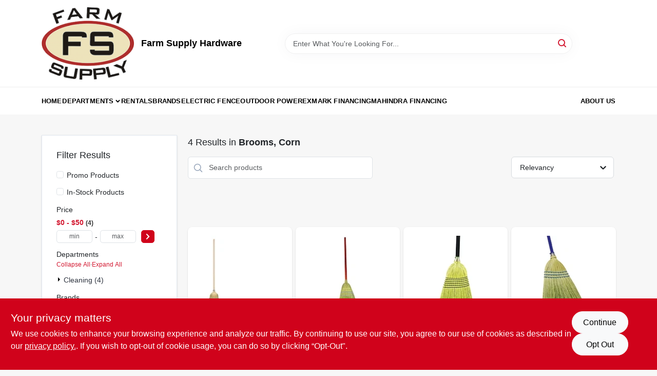

--- FILE ---
content_type: text/html
request_url: https://farmsupplystore.com/department/cleaning-2186688/cleaning-tools-brooms-and-mops-2190660/brooms-corn-2190665
body_size: 122339
content:
<!DOCTYPE html>
<html lang="en">
	<head>
		<meta charset="utf-8" />
		<link rel="preconnect" href="https://maps.googleapis.com">
		<link rel="preconnect" href="https://storage.googleapis.com">
		<link rel="preconnect" href="https://images.ezad.io">
		<link rel="preconnect" href="https://api.ezadlive.com">
		<meta name="viewport" content="width=device-width, initial-scale=1.0, maximum-scale=2.0">


		
		<link href="https://static.ezadlive.com/fe/version2881/_app/immutable/assets/vendor.f0fcb5ba.css" rel="stylesheet">
		<link href="https://static.ezadlive.com/fe/version2881/_app/immutable/assets/0.1cbb51b9.css" rel="stylesheet">
		<link href="https://static.ezadlive.com/fe/version2881/_app/immutable/assets/login-module.7fe72062.css" rel="stylesheet">
		<link href="https://static.ezadlive.com/fe/version2881/_app/immutable/assets/main-footer.6c797e80.css" rel="stylesheet">
		<link href="https://static.ezadlive.com/fe/version2881/_app/immutable/assets/document-modal.a3b96a58.css" rel="stylesheet">
		<link href="https://static.ezadlive.com/fe/version2881/_app/immutable/assets/modal.577dbff6.css" rel="stylesheet">
		<link href="https://static.ezadlive.com/fe/version2881/_app/immutable/assets/cart-sidebar.bbe547ba.css" rel="stylesheet">
		<link href="https://static.ezadlive.com/fe/version2881/_app/immutable/assets/cart-items.08954f67.css" rel="stylesheet">
		<link href="https://static.ezadlive.com/fe/version2881/_app/immutable/assets/change-quantity.693882c3.css" rel="stylesheet">
		<link href="https://static.ezadlive.com/fe/version2881/_app/immutable/assets/recaptcha.ab6e1a2f.css" rel="stylesheet">
		<link href="https://static.ezadlive.com/fe/version2881/_app/immutable/assets/bogo-discount-card.2b8bc076.css" rel="stylesheet">
		<link href="https://static.ezadlive.com/fe/version2881/_app/immutable/assets/locations-modal.8c32552f.css" rel="stylesheet">
		<link href="https://static.ezadlive.com/fe/version2881/_app/immutable/assets/big-map.bdb2e239.css" rel="stylesheet">
		<link href="https://static.ezadlive.com/fe/version2881/_app/immutable/assets/_page.ee24268f.css" rel="stylesheet">
		<link href="https://static.ezadlive.com/fe/version2881/_app/immutable/assets/product-card.8c7218bf.css" rel="stylesheet">
		<link href="https://static.ezadlive.com/fe/version2881/_app/immutable/assets/paginator-with-links.3eb3ead3.css" rel="stylesheet">
		<link href="https://static.ezadlive.com/fe/version2881/_app/immutable/assets/paginator.12bdcbbb.css" rel="stylesheet">
		<link href="https://static.ezadlive.com/fe/version2881/_app/immutable/assets/filter-item.7ff41a8f.css" rel="stylesheet">
		<link href="https://static.ezadlive.com/fe/version2881/_app/immutable/assets/brand-dept-popup.8ae3b42d.css" rel="stylesheet"><title>Brooms, Corn | Farm Supply Store</title><!-- HEAD_svelte-145cly0_START --><!-- Project: undefined - Channel Id: 34 - Version: 2883 - Release Latest Version: undefined -->   <meta name="msapplication-TileColor" content="#da532c"> <meta name="theme-color" content="#ffffff"> <link rel="icon" type="image/x-icon" href="https://storage.googleapis.com/content.ezadtv.com/2020/05/15/5ebeca1e53fc2_favicon-32x327.png"> <link rel="icon" type="image/png" sizes="32x32" href="https://storage.googleapis.com/content.ezadtv.com/2020/05/15/5ebeca1e53fc2_favicon-32x327.png"> <link rel="apple-touch-icon" sizes="180x180" href="https://storage.googleapis.com/content.ezadtv.com/2020/05/15/5ebeca1e53fc2_favicon-32x327.png">  <meta name="twitter:title" content="Brooms, Corn"> <meta name="og:title" content="Brooms, Corn"> <meta property="og:title" content="Brooms, Corn">  <meta name="description" content="Shop for Brooms, Corn products at Farm Supply Store"> <meta name="twitter:description" content="Shop for Brooms, Corn products at Farm Supply Store"> <meta name="og:description" content="Shop for Brooms, Corn products at Farm Supply Store"> <meta property="og:description" content="Shop for Brooms, Corn products at Farm Supply Store">  <script >__EZ_DEPT_NAME = 'Brooms, Corn' </script> <meta name="google-site-verification" content="bTSCSKp28L9AId05bkOLIcHv6V99rjk2SL--e_UHQi4"> <meta property="og:site_name" content="Farm Supply Store"> <meta property="og:type" content="website"> <meta property="twitter:site" content="Farm Supply Store"> <meta property="twitter:card" content="summary"> <meta name="google-site-verification" content="nBCCI3g3li6P3jr_0PQ0tzlTFoPcrEkXj0cnuxv_ymY" /> <!-- Google tag (gtag.js) -->
<script async src="https://www.googletagmanager.com/gtag/js?id=UA-245513156-1"></script>
<script>
  window.dataLayer = window.dataLayer || [];
  function gtag(){dataLayer.push(arguments);}
  gtag('js', new Date());
  gtag('config', 'UA-245513156-1');
</script>

<!-- Google tag (gtag.js) -->
<script async src="https://www.googletagmanager.com/gtag/js?id=G-3V8T531XS4"></script>
<script>
  window.dataLayer = window.dataLayer || [];
  function gtag(){dataLayer.push(arguments);}
  gtag('js', new Date());

  gtag('config', 'G-3V8T531XS4');
</script>   <script> window.dataLayerEz = window.dataLayerEz || []; window.dataLayerEz.push({'storeNumber': '22177', 'user_properties.store_number': '22177'}); </script>  <meta name="twitter:image:src" content="https://images.ezad.io/thumb/aHR0cHM6Ly9zdG9yYWdlLmdvb2dsZWFwaXMuY29tL2NvbnRlbnQuZXphZHR2LmNvbS8yMDI0LzA3LzA4LzIwMjQwNzA4XzY2OGM1NzM0MzQ5NTYud2VicA.webp"> <meta name="twitter:image" content="https://images.ezad.io/thumb/aHR0cHM6Ly9zdG9yYWdlLmdvb2dsZWFwaXMuY29tL2NvbnRlbnQuZXphZHR2LmNvbS8yMDI0LzA3LzA4LzIwMjQwNzA4XzY2OGM1NzM0MzQ5NTYud2VicA.webp"> <meta name="og:image" content="https://images.ezad.io/thumb/aHR0cHM6Ly9zdG9yYWdlLmdvb2dsZWFwaXMuY29tL2NvbnRlbnQuZXphZHR2LmNvbS8yMDI0LzA3LzA4LzIwMjQwNzA4XzY2OGM1NzM0MzQ5NTYud2VicA.webp"> <meta property="og:image" content="https://images.ezad.io/thumb/aHR0cHM6Ly9zdG9yYWdlLmdvb2dsZWFwaXMuY29tL2NvbnRlbnQuZXphZHR2LmNvbS8yMDI0LzA3LzA4LzIwMjQwNzA4XzY2OGM1NzM0MzQ5NTYud2VicA.webp"> <link rel="canonical" href="https://farmsupplystore.com/department/cleaning-2186688/cleaning-tools-brooms-and-mops-2190660/brooms-corn-2190665"> <meta property="og:url" content="https://farmsupplystore.com/department/cleaning-2186688/cleaning-tools-brooms-and-mops-2190660/brooms-corn-2190665"> <script type="application/ld+json">[{"@context":"https://schema.org","@type":"HardwareStore","name":"Farm Supply Hardware","telephone":"770-358-1813","image":"https://images.ezad.io/thumb/aHR0cHM6Ly9zdG9yYWdlLmdvb2dsZWFwaXMuY29tL2NvbnRlbnQuZXphZHR2LmNvbS8yMDI0LzA3LzA4LzIwMjQwNzA4XzY2OGM1NzM0MzQ5NTYud2VicA.webp","address":{"@type":"PostalAddress","streetAddress":"100 Louis Drive","addressLocality":"Barnesville","addressRegion":"GA","postalCode":"30204","addressCountry":"US"}},{"@context":"https://schema.org","@type":"WebSite","name":"Farm Supply Hardware","url":"https://farmsupplystore.com/","alternateName":"Farm Supply Hardware","potentialAction":[{"@type":"SearchAction","target":"https://farmsupplystore.com//search/?keyword={search_term_string}","query-input":"required name=search_term_string"}]},{"@context":"https://schema.org","@type":"Organization","legalName":"Farm Supply Hardware","url":"https://farmsupplystore.com/","logo":"https://images.ezad.io/thumb/aHR0cHM6Ly9zdG9yYWdlLmdvb2dsZWFwaXMuY29tL2NvbnRlbnQuZXphZHR2LmNvbS8yMDI0LzA3LzA4LzIwMjQwNzA4XzY2OGM1NzM0MzQ5NTYud2VicA.webp","sameAs":["https://www.facebook.com/farmsupplytruevalue"],"contactPoint":[{"@type":"ContactPoint","contactType":"customer service","telephone":"770-358-1813","email":"sales@farmsupplystore.com"}]},{"@context":"https://schema.org","@type":"BreadcrumbList","itemListElement":[{"@type":"ListItem","position":1,"name":"Departments","item":"https://farmsupplystore.com"},{"@type":"ListItem","position":2,"name":"Brooms, Corn","item":"https://farmsupplystore.com/department/cleaning-2186688/cleaning-tools-brooms-and-mops-2190660/brooms-corn-2190665"}]}]</script> <script >__EZ_STORE_SETTINGS = {"businessSlug":"SKJTF94VBPHHWEJE","stripePublishable":"pk_test_SoQebsTMOLR2iExxLINSedwP","stripeLive":"","businessName":"Farm Supply Store","favicon":"https://storage.googleapis.com/content.ezadtv.com/2020/05/15/5ebeca1e53fc2_favicon-32x327.png","colors":{"primary":"#d0021b","secondary":"#f5973e","text":"#2f3540","background":"#F7F7F7","header":"#fff","headerLinkColor":"","headerText":"","navigation":"#fff","priceColor":"","promoPriceColor":"","storeColor":""},"layout":"default","font":"Roboto","logo":"https://images.ezad.io/thumb/aHR0cHM6Ly9zdG9yYWdlLmdvb2dsZWFwaXMuY29tL2NvbnRlbnQuZXphZHR2LmNvbS8yMDI0LzA3LzA4LzIwMjQwNzA4XzY2OGM1NzM0MzQ5NTYud2VicA.webp","subscribeBannerImage":"url('https://storage.googleapis.com/content.ezadtv.com/2020/06/01/5ed5530c847ce_Generic.jpg')","buyingFromAlert":{"background":"","textColor":"","visible":""},"homeAlert":{"visible":false,"text":"Welcome to the new Farm Supply Store shopping website! Order products for In-Store Pickup by adding items to your cart!","background":"primary","textColor":"white","fontSize":12,"fontWeight":"normal","allowOverrideEvenBasicPlan":"","fontFamily":"","padding":""},"text":{"featuredProductText":"","inStore":"In-Store","specialOrderWarning":"","outOfStock":"Order for 3-5 day shipping to our store","noRentalItems":"There are no rental items","specialOrderTitle":"Special Order May Be Required","specialOrderText":"Subject to availability and seasonality from suppliers. If we cannot get it, you will be notified and refunded.","trademark":"All product and company names are trademarks™ or registered® trademarks of their respective holders. Use of them does not imply any affiliation with or endorsement by them.","checkAvailability":"Call Your Local Store For Availability","emptyCart":"Cart is empty. Browse the website and add the things you like!","cartDeliveryDisclaimer":"","forRental":"","promoQuantityHeader":"","specialOrderTextByLocation":"","deliveryConfirmationText":"","vendorInStockText":"","vendorOutOfStockText":"","catalogInStockText":"","vendorSpecialOrderText":"","outOfStockText":"","extraProductMessage":"","inStockText":"","customPurchaseTitle":"","customPurchaseText":"","tvCustomQtyMessage":"","tvCustomAvailableMessage":"","specialOrderFee":"","onlyXLeftText":"","footerConnectText":"","receiveMarketingText":""},"footer":{"links":"","facebookPage":"","showSslLogo":"","instagramPage":"","locations":null,"showLogo":"","hideBusinessName":""},"products":{"inventoryItemsMin":4,"itemsPerPage":48,"showVideos":false,"showDescription":true,"showSimilarProducts":true,"showQtyInWidgets":true,"sortOptions":"","defaultSorting":"relevancy","hideReg":false,"filterShowOutOfStock":true,"inStockProductRename":"","hideUpc":"","hideInStockCheckbox":"","disableOrdering":true,"showThreeFiveDays":"","capitalizeTitle":"","regularPriceText":"","currencyPrefix":"","useOriginalTitle":true,"hidePriceOutOfStock":"","disableSpecialOrdering":false,"showTopBrandProducts":"","showSimilarProductsByProduct":"","showDepartmentDropdownInSearch":"","getQuoteSpecial":"","hideProductLocation":"","getQuoteEmail":"","hideProductUnit":"","hiddenPriceText":"","syncHandlePromos":"","showPartnerInventories":"","hideQuantity":"","alwaysShowProp65":"","widgetPromoLabel":"","singlePromoLabel":"","hideBrandFromTitle":"","hideOutOfStockItems":"","showUnitInventory":"","showOutOfStockItems":"","hideRentalPrices":"","hidePrice":"","alwaysShowProductLocation":"","showSpecs":"","disableSearchBar":"","hideNotifyMeOption":"","hideDeliveryLocationsModal":"","hideSecondSpecialWarning":"","showModelNumber":"","showSortByCustomerPartNumberOnMyOrders":"","removeZoominEffect":"","hideAvailability":"","includeBrandInTitle":"","hideSpecialOrderBadgeAboveImage":""},"departments":{"defaultSorting":"relevancy","skipAutoFormat":"","multiLevel":"","sortOptions":"","hideHeadersInMenu":"","collapseDepartmentsOnSearch":"","hideNoSubDeptTextInDeptList":"","description":"Browse our Lawn & Garden products, Paint, Outdoor Living essentials, Parts for Outdoor Power, and Hardware & Farm supplies. Create your ideal outdoor space with our quality offerings. Shop online now or visit us at STORE_NAME_AND_LOCATION to discover everything you need!"},"brands":{"defaultSorting":"relevancy","showImages":"","sortAlphabetical":"","capitalize":"","description":"Explore our collection of trusted brands including Ortho, Hth, and Scotts. Equip yourself with the best tools for any task. Shop online now or visit us at STORE_NAME_AND_LOCATION to discover everything you need in one convenient place!"},"cart":{"rewardMembers":false,"hideAddress":false,"specialOrderMessage":"Special order May Be Required","specialOrderDisclaimer":"Subject to Availability and seasonality from suppliers. If we cannot get it, you will be notified and refunded.","specialOrderBadge":"","specialOrderMessageTooltip":"You will receive shipping information over email within the next business day","empty":"Cart is empty. Browse the website and add the things you like!","submittedOrderImage":"","confirmationText":"","deliveryDisclaimer":"","taxJar":"","hideShipping":"","showSpecialOrderDays":"","enableDeliveryDate":"","promos":"","allowSpecialOrderVendors":"","taxDisclaimer":"","additionalCountries":"","showCardProviders":"","taxExemptionCheck":"","discountEligibilityCheck":"","hideVendorInSpecialOrder":"","refundInfo":"","deliveryZipsAllowed":"","allowedZips":"","disclaimer":"","allowSavedCarts":"","hideTax":"","hideDeliveryZipcode":"","cartModal":"","deferCapture":"","pickupDistanceLimit":"","alwaysRequireAddress":"","showUnitPrice":"","distanceModal":"","showCheckoutCbLayout":"","hideUnitedStatesDeliveryOption":"","restrictedStatesForShipping":"","restrictedStatesMessage":"","hideSpecialOrderMessage":"","rdcAware":"","guestCheckoutWithPaypalOnly":"","allowRecurringOrders":"","mergeAdditionalFeeWithSubtotal":"","displayRecurringOrdersSectionBorder":"","hidePickupZipcode":"","enableMarketingEmailsByDefault":"","enableShareCartLink":"","hideSpecialOrderBadge":"","showShippingRateDisclaimer":""},"admin":{"showStats":true,"showOrderLocationFilters":true,"orders":"","hideSecondStep":"","RSCOptions":"","showContractors":"","orderTimeZone":"","hideInStorePingOption":"","autoSelectStore":"","enableNewOrderNotification":"","hideBusinessNameFromHeaderOnMobile":"","showAvailableFulfilmentOptions":"","defaultSelectedStore":"","allowOverridingDeliveryCharges":"","enableTaxWaiverIfExempt":"","hideGuestCheckout":""},"testimonials":{"1":"","2":""},"liveChatCode":"","storeNumber":"","logoMaxWidth":"","logoMaxHeight":"","signup":{"extraFields":""},"contactUs":{"hideEmail":false},"logoSize":"","navigationBackground":"","whiteHeader":"","lightNav":"","displayName":"Farm Supply Store","domain":"farmsupply","newOrderEmails":"jason@farmsupplystore.com","contactEmail":"jason@farmsupplystore.com","company":"truevalue","navigation":[{"name":"home"},{"name":"departments"},{"name":"brands"},{"name":"About Us","align":"right"}],"demo":false,"homepageBanner":"","search":{"checkboxFilters":""},"timezone":"","meta":{"description":"We have some of the best selections of products at great prices! Our friendly website is here to assist you with all of your purchasing needs. Feel free to contact us if you have any questions!","loginDescription":"Get discounts & savings when you register for an account today!","mainImage":"","loginTitle":"","departmentsDescription":"Find essential departments at [store_name] in [city], [state]. Your local hardware solution!","departmentsTitle":"Browse and Explore Departments at STORE_NAME","brandsDescription":"Shop [store_name] in [city], [state] for top brands and quality hardware for every project.","brandsTitle":"Take a Look at Our Brands At STORE_NAME","searchPageDescription":"Discover [search_term] at [store_name]. Besides, grab top-quality products like PVC pipes, feed, refuse cans, and more at our store."},"directory":"www-farmsupply","overrideSubscribeImage":"","tax_rate":"","adminNavigation":"","showPhoneInNavigation":"","emailNavLink":"","onlyFeatured":"","navigationLayout":"","aboutUsLocations":"","customLayout":"","showAdvancedSetting":"","principles":"","registrationOptions":{"companyInput":"","hideFromHeader":true},"locationData":{"Millhouse":"","Wildey":""},"testKey":"","business":"","authData":"","aboutUsEmails":"","logoLink":"","showConsultationReport":"","dynamicMap":"","customCss":"","extraProductMessage":"","styles":{"vendorInStockClasses":"","catalogInStockClasses":"","rentalFilterNodeClasses":""},"logoMaxheight":"","undefined":"","specialPricePositionBottom":"","aboutUsTitle":"","aboutUsTitleHidden":"","showLocationPhoneInNav":"","business_telephone":"","business_address":"","business_city":"","business_state":"","business_country":"","ecommercePlan":"E1P","tvRDC":"","dibRSC":"","e2Warehouse":"","logoPrint":"","business_zipcode":"","business_email":"","rentals":{"disableLocationSelection":"","allowDeliveryLocations":"","hideFulfillmentOptions":"","rentalContactText":"","disableContactForm":"","rentalInStockText":"","disclaimer":"","submitFormDisclaimerTop":"","submitFormDisclaimerBottom":"","rentalReserveText":"","hideUpc":"","verbiage":""},"aboutUs":{"hideContactUsOption":""},"localAd":{"hideLocalAdNavLink":true},"header":{"locationSelector":""},"navStyle":{"links":"","locationSelector":""},"e2ReportExemption":"","svelte":"","null":"","aiSettings":{"useAIProductsTable":"","useAIProductsCategories":"","excludeAIProductsTable":""}}</script>  <script >__EZ_PREGEN = 0</script> <script >__EZ_TV_ECOM_PLAN = 'E2P'</script> <script >__EZ_TVR_NAME = "True Value Rewards"</script> <script >__EZ_IS_TRUEVALUE = true</script>  <style data-svelte-h="svelte-1ke9ioy">/* embed the latin fonts directly */
    @font-face {
      font-family: 'Roboto';
      font-style: normal;
      font-weight: 300;
      font-display: swap;
      src: url(https://static.ezadlive.com/fonts/KFOlCnqEu92Fr1MmSU5fBBc4.woff2) format('woff2');
      unicode-range: U+0000-00FF, U+0131, U+0152-0153, U+02BB-02BC, U+02C6, U+02DA, U+02DC, U+0304, U+0308, U+0329, U+2000-206F, U+2074, U+20AC, U+2122, U+2191, U+2193, U+2212, U+2215, U+FEFF, U+FFFD;
    }
    @font-face {
      font-family: 'Roboto';
      font-style: normal;
      font-weight: 400;
      font-display: swap;
      src: url(https://static.ezadlive.com/fonts/KFOmCnqEu92Fr1Mu4mxK.woff2) format('woff2');
      unicode-range: U+0000-00FF, U+0131, U+0152-0153, U+02BB-02BC, U+02C6, U+02DA, U+02DC, U+0304, U+0308, U+0329, U+2000-206F, U+2074, U+20AC, U+2122, U+2191, U+2193, U+2212, U+2215, U+FEFF, U+FFFD;
    }
    @font-face {
      font-family: 'Roboto';
      font-style: normal;
      font-weight: 700;
      font-display: swap;
      src: url(https://static.ezadlive.com/fonts/KFOlCnqEu92Fr1MmWUlfBBc4.woff2) format('woff2');
      unicode-range: U+0000-00FF, U+0131, U+0152-0153, U+02BB-02BC, U+02C6, U+02DA, U+02DC, U+0304, U+0308, U+0329, U+2000-206F, U+2074, U+20AC, U+2122, U+2191, U+2193, U+2212, U+2215, U+FEFF, U+FFFD;
    }</style>  <link rel="stylesheet" type="text/css" media="print" href="https://static.ezadlive.com/fonts/font-roboto.css" onload="this.media='all';"><style>
:root {
  --primary: #d0021b;
  --bs-primary: #d0021b;
  --secondary: #f5973e;
  --bs-secondary: #f5973e;
  --text: #2f3540;
  --bs-text: #2f3540;
  --background: #F7F7F7;
  --bs-background: #F7F7F7;
  --header: #fff;
  --bs-header: #fff;
  --headerLinkColor: #000;
  --bs-headerLinkColor: #fff;
  --headerText: #000;
  --bs-headerText: #fff;
  --navigation: #fff;
  --bs-navigation: #fff;
  --priceColor: #fff;
  --bs-priceColor: #fff;
  --promoPriceColor: #fff;
  --bs-promoPriceColor: #fff;
  --storeColor: #fff;
  --bs-storeColor: #fff;
  --brandPrimary: #D31931;
  --headerLinkColorInv: #fff;
  --navigationLinkColor: #000;
  --navigationText: var(--text);
  --navigationFontSize: 14px;
  --font: Helvetica,Arial,sans-serif;
}
</style><!-- HEAD_svelte-145cly0_END --><!-- HEAD_svelte-rn6tfp_START --><!-- HEAD_svelte-rn6tfp_END -->

		<style>
			.text-success-dark {
				color: #124A1F !important;
			}
		</style>
	</head>
	<body data-sveltekit-preload-data="hover">
	
		<div style="display: contents">     <button class="skip-link svelte-1yub3rk" data-svelte-h="svelte-mn0oll">Skip to content</button> <div class="truevalueSite">  <header id="mainHeader" class="main-header position-relative  FarmSupplyStore svelte-1pee0jg"><div class="container gap-3 d-flex flex-column flex-lg-row align-items-center justify-content-center justify-content-lg-between py-3"> <button class="d-block nav-icon d-lg-none mobile-menu-button " aria-label="Menu"><span></span></button> <div class="d-flex flex-column flex-md-row align-items-center"><a href="/" class="brand text-white " aria-label="Farm Supply Store Home" rel="prefetch"><img src="https://images.ezad.io/thumb/aHR0cHM6Ly9zdG9yYWdlLmdvb2dsZWFwaXMuY29tL2NvbnRlbnQuZXphZHR2LmNvbS8yMDI0LzA3LzA4LzIwMjQwNzA4XzY2OGM1NzM0MzQ5NTYud2VicA.webp" id="logo-img" alt="Farm Supply Store" style="" class="logo-width svelte-1pee0jg" width="100%" height="100%"></a> <div class="h5 fw-bold mt-3 mb-0 mt-md-0 ms-md-3 comp-text" style="color: ">Farm Supply Hardware</div></div> <form id="searchForm" name="search" role="search" class="search-wrapper position-relative svelte-om0n6w"><input aria-label="Search Term" class="form-control autosuggest svelte-om0n6w" type="text" placeholder="Enter What You're Looking For..." loading="lazy" value=""> <button type="submit" aria-label="Search" class="btn-search-custom svelte-om0n6w" data-svelte-h="svelte-6o76ou"><svg width="16" height="16" xmlns="http://www.w3.org/2000/svg" xmlns:xlink="http://www.w3.org/1999/xlink"><defs data-v-6d71ba7e=""><filter data-v-6d71ba7e="" x="-8.1%" y="-113.8%" width="116.2%" height="327.5%" filterUnits="objectBoundingBox"><feMorphology data-v-6d71ba7e="" radius=".5" operator="dilate" in="SourceAlpha" result="shadowSpreadOuter1"></feMorphology><feOffset data-v-6d71ba7e="" in="shadowSpreadOuter1" result="shadowOffsetOuter1"></feOffset><feGaussianBlur data-v-6d71ba7e="" stdDeviation="15" in="shadowOffsetOuter1" result="shadowBlurOuter1"></feGaussianBlur><feComposite data-v-6d71ba7e="" in="shadowBlurOuter1" in2="SourceAlpha" operator="out" result="shadowBlurOuter1"></feComposite><feColorMatrix data-v-6d71ba7e="" values="0 0 0 0 0.13236882 0 0 0 0 0.171002098 0 0 0 0 0.285297781 0 0 0 0.04 0" in="shadowBlurOuter1"></feColorMatrix></filter><rect data-v-6d71ba7e="" x="0" y="0" width="560" height="40" rx="20"></rect></defs><g data-v-6d71ba7e="" fill="none" fill-rule="evenodd"><path data-v-6d71ba7e="" fill="#FFF" d="M-884-28H556v1536H-884z"></path><g data-v-6d71ba7e="" transform="translate(-529 -11)"><use data-v-6d71ba7e="" fill="#000" filter="url(#a)" xlink:href="#b"></use><use data-v-6d71ba7e="" stroke="currentColor" fill="#FFF" xlink:href="#b"></use></g><g data-v-6d71ba7e="" stroke-width="2" transform="translate(1 1)" stroke="currentColor" stroke-linecap="round" stroke-linejoin="round"><circle data-v-6d71ba7e="" cx="6" cy="6" r="6"></circle><path data-v-6d71ba7e="" d="M14 14l-3.758-3.758"></path></g></g></svg></button> </form> <div class="d-flex align-items-center cart-wrapper  svelte-17u9cvc" style="z-index: 1;">     </div></div> </header>  <nav class="navbar p-0 navbar-light main-nav  collapsed   svelte-t4umeu" id="mainNav"> <div class="container pb-3 pb-lg-0 w-100 h-100 align-items-start"><div class="px-2 px-lg-0 w-100"><div class="d-flex justify-content-end mt-4 d-lg-none mb-n2 w-100"><button class="toggle-menu-bt" id="toggle-menu-bt" aria-label="Menu" data-svelte-h="svelte-1bfgfmg"><svg xmlns="http://www.w3.org/2000/svg" fill="none" width="32" viewBox="0 0 24 24" stroke-width="2" stroke="currentColor"><path stroke-linecap="round" stroke-linejoin="round" d="M6 18L18 6M6 6l12 12"></path></svg></button></div> <ul class="navbar-nav flex-column flex-lg-row flex-wrap "><li class="nav-item  left   svelte-t4umeu"><a href="/" class="nav-link text-capitalize home" style="font-size: " rel="prefetch">Home </a> </li><li class="nav-item b-nav-dropdown dropdown left   svelte-t4umeu"><button tabindex="0" class=" c-dropdown h-100 d-flex align-items-center main-link justify-content-between svelte-nnj2yx" aria-expanded="false" aria-controls="departments-menu"><a class="nav-link text-capitalize svelte-nnj2yx" href="/departments" style="fontSize: ">Departments</a> <svg fill="none" class="ms-1 caret svelte-nnj2yx" width="10" height="6" xmlns="http://www.w3.org/2000/svg"><path d="M7.5 1.5l-3 3-3-3" stroke="currentColor" stroke-linecap="round" stroke-linejoin="round" stroke-width="2" class="svelte-nnj2yx"></path></svg>   </button> </li><li class="nav-item  left   svelte-t4umeu"><a href="/rentals" class="nav-link text-capitalize " style="font-size: " rel="prefetch">Rentals </a> </li><li class="nav-item  left   svelte-t4umeu"><a href="/brands" class="nav-link text-capitalize " style="font-size: " rel="prefetch">Brands </a> </li><li class="nav-item  left   svelte-t4umeu"><a href="https://fieldguardian.com" class="nav-link text-capitalize " target="_blank" rel="noopener noreferrer" style="font-size: " aria-label="To Electric Fence (opens in a new tab)">Electric Fence </a> </li><li class="nav-item  left   svelte-t4umeu"><a href="/d/equipment-2654360" class="nav-link text-capitalize " style="font-size: " rel="prefetch">Outdoor Power </a> </li><li class="nav-item  left   svelte-t4umeu"><a href="https://www.exmark.com/Finance-Offers" class="nav-link text-capitalize " target="_blank" rel="noopener noreferrer" style="font-size: " aria-label="To Exmark Financing (opens in a new tab)">Exmark Financing </a> </li><li class="nav-item  left   svelte-t4umeu"><a href="https://applynow-cica-prd.mahindrafinanceusa.com/?entityId=3&amp;dealerCode=015464" class="nav-link text-capitalize " target="_blank" rel="noopener noreferrer" style="font-size: " aria-label="To Mahindra Financing (opens in a new tab)">Mahindra Financing </a> </li><li class="nav-item  right   svelte-t4umeu"><a href="/about-us" class="nav-link text-capitalize " style="font-size: " rel="prefetch">About Us </a> </li>   </ul></div></div> </nav>   <div> <main><div class="container search-container  svelte-141ptr8"> <div class="row"><div class="col-lg-3"> <div class="filterWrapper card filters rounded-0  svelte-5l9ewu"><div class="card-body svelte-5l9ewu"><h2 class="mb-3 h5" data-svelte-h="svelte-1x7u8c7">Filter Results</h2> <button class="d-lg-none filters-close-bt svelte-5l9ewu" aria-label="Hide Filters" data-svelte-h="svelte-zl9rcq"><svg xmlns="http://www.w3.org/2000/svg" width="24" height="24" viewBox="0 0 24 24"><title>e-remove</title><g stroke-linecap="round" stroke-linejoin="round" stroke-width="2" fill="#a0a0ba" stroke="#a0a0ba"><line fill="none" stroke="#a0a0ba" stroke-miterlimit="10" x1="19" y1="5" x2="5" y2="19"></line><line fill="none" stroke="#a0a0ba" stroke-miterlimit="10" x1="19" y1="19" x2="5" y2="5"></line></g></svg></button>  <div class="d-flex flex-column align-items-start"> </div> <div class="mb-2"><div class="form-check"><input id="promoCheck" type="checkbox" class="form-check-input" aria-label="Promo Products"> <h3 class="fs-6" style="margin-top: 9px;line-height: 10px;"><label class="form-check-label" for="promoCheck">Promo Products</label></h3></div></div> <div class="mb-3"><div class="form-check"><input id="inStockCheck" type="checkbox" class="form-check-input" aria-label="In-Stock Products"> <h3 class="fs-6" style="margin-top: 9px;line-height: 10px;"><label class="form-check-label" for="inStockCheck"><a href="/department/cleaning-2186688/cleaning-tools-brooms-and-mops-2190660/brooms-corn-2190665?in_stock_only=1" class="heading-color" rel="prefetch">In-Stock Products</a></label></h3></div></div>   <div class="mb-3" style="max-width: 200px;"><h2 class="h6" data-svelte-h="svelte-6n5n7u">Price</h2> <ul class="p-0"><li class="none-style-list price-range mb-1 svelte-5l9ewu"><button><h3 class="fs-6 fw-bold d-inline">$0 - $50</h3> <span class="item-counts svelte-5l9ewu">4 </span></button> </li> <li class="none-style-list d-flex svelte-5l9ewu"><form name="searchFiltersForm" class="d-flex"><input placeholder="min" type="number" size="sm" class="form-control price-range-select price-min svelte-5l9ewu" aria-label="min price"> <span style="margin-top: 3px" data-svelte-h="svelte-vpnvjw">-</span> <input placeholder="max" type="number" size="sm" class="form-control price-range-select price-max svelte-5l9ewu" aria-label="max price"> <button type="submit" class="btn btn-primary price-select-btn svelte-5l9ewu" aria-label="Select Price" data-svelte-h="svelte-poisjr"><svg aria-hidden="true" width="8" viewBox="0 0 320 512" focusable="false" fill="currentColor"><path d="M285.5 273l-194.3 194.3c-9.4 9.4-24.6 9.4-33.9 0l-22.7-22.7c-9.4-9.4-9.4-24.5 0-33.9l154-154.7-154-154.7c-9.3-9.4-9.3-24.5 0-33.9l22.7-22.7c9.4-9.4 24.6-9.4 33.9 0l194.3 194.3c9.4 9.4 9.4 24.6 0 33.9z"></path></svg></button></form></li></ul></div>          </div> </div></div> <div class="col-lg-9"><div class="w-100 position-relative"></div> </div></div></div> </main> </div>  <div> </div> <div id="user-consent-banner" class="consent-banner row m-0 alert alert-info alert-dismissible top-bg-1 hide-consent-banner svelte-wa0yp2" role="alert"><div class="d-flex flex-column flex-md-row justify-content-between gap-4"><div data-svelte-h="svelte-1dkqoer"><div class="h4">Your privacy matters</div> <p class="lead svelte-wa0yp2" id="cookie-consent-text">We use cookies to enhance your browsing experience and analyze our traffic. By continuing to use our site, you agree to our use of cookies as described in our <a href="/privacy-policy" target="_blank" rel="noopener noreferrer" aria-label="privacy policy (opens in a new tab)">privacy policy.</a>. If you wish to opt-out of cookie usage, you can do so by clicking “Opt-Out&quot;.</p></div> <div class="d-flex flex-md-column align-items-center gap-3 action-btn svelte-wa0yp2"><button type="button" class="lead btn btn-light rounded-pill action-btn text-nowrap svelte-wa0yp2" data-dismiss="alert" aria-label="Continue" data-svelte-h="svelte-6eb4ps">Continue</button> <button type="button" class="lead btn btn-light action-btn rounded-pill text-nowrap svelte-wa0yp2" data-dismiss="alert" aria-label="Opt Out" data-svelte-h="svelte-1fjazhb">Opt Out</button></div></div></div>  </div> 
			
			<script>
				{
					__sveltekit_twwrf7 = {
						assets: "https://static.ezadlive.com/fe/version2881",
						base: new URL("../../..", location).pathname.slice(0, -1),
						env: {}
					};

					const element = document.currentScript.parentElement;

					const data = [{"type":"data","data":(function(a){a.businessSlug="SKJTF94VBPHHWEJE";a.stripePublishable="pk_test_SoQebsTMOLR2iExxLINSedwP";a.stripeLive="";a.businessName="Farm Supply Store";a.favicon="https://storage.googleapis.com/content.ezadtv.com/2020/05/15/5ebeca1e53fc2_favicon-32x327.png";a.colors={primary:"#d0021b",secondary:"#f5973e",text:"#2f3540",background:"#F7F7F7",header:"#fff",headerLinkColor:"",headerText:"",navigation:"#fff",priceColor:"",promoPriceColor:"",storeColor:""};a.layout="default";a.font="Roboto";a.logo="https://images.ezad.io/thumb/aHR0cHM6Ly9zdG9yYWdlLmdvb2dsZWFwaXMuY29tL2NvbnRlbnQuZXphZHR2LmNvbS8yMDI0LzA3LzA4LzIwMjQwNzA4XzY2OGM1NzM0MzQ5NTYud2VicA.webp";a.subscribeBannerImage="url('https://storage.googleapis.com/content.ezadtv.com/2020/06/01/5ed5530c847ce_Generic.jpg')";a.buyingFromAlert={background:"",textColor:"",visible:""};a.homeAlert={visible:false,text:"Welcome to the new Farm Supply Store shopping website! Order products for In-Store Pickup by adding items to your cart!",background:"primary",textColor:"white",fontSize:12,fontWeight:"normal",allowOverrideEvenBasicPlan:"",fontFamily:"",padding:""};a.text={featuredProductText:"",inStore:"In-Store",specialOrderWarning:"",outOfStock:"Order for 3-5 day shipping to our store",noRentalItems:"There are no rental items",specialOrderTitle:"Special Order May Be Required",specialOrderText:"Subject to availability and seasonality from suppliers. If we cannot get it, you will be notified and refunded.",trademark:"All product and company names are trademarks™ or registered® trademarks of their respective holders. Use of them does not imply any affiliation with or endorsement by them.",checkAvailability:"Call Your Local Store For Availability",emptyCart:"Cart is empty. Browse the website and add the things you like!",cartDeliveryDisclaimer:"",forRental:"",promoQuantityHeader:"",specialOrderTextByLocation:"",deliveryConfirmationText:"",vendorInStockText:"",vendorOutOfStockText:"",catalogInStockText:"",vendorSpecialOrderText:"",outOfStockText:"",extraProductMessage:"",inStockText:"",customPurchaseTitle:"",customPurchaseText:"",tvCustomQtyMessage:"",tvCustomAvailableMessage:"",specialOrderFee:"",onlyXLeftText:"",footerConnectText:"",receiveMarketingText:""};a.footer={links:"",facebookPage:"",showSslLogo:"",instagramPage:"",locations:null,showLogo:"",hideBusinessName:""};a.products={inventoryItemsMin:4,itemsPerPage:48,showVideos:false,showDescription:true,showSimilarProducts:true,showQtyInWidgets:true,sortOptions:"",defaultSorting:"relevancy",hideReg:false,filterShowOutOfStock:true,inStockProductRename:"",hideUpc:"",hideInStockCheckbox:"",disableOrdering:true,showThreeFiveDays:"",capitalizeTitle:"",regularPriceText:"",currencyPrefix:"",useOriginalTitle:true,hidePriceOutOfStock:"",disableSpecialOrdering:false,showTopBrandProducts:"",showSimilarProductsByProduct:"",showDepartmentDropdownInSearch:"",getQuoteSpecial:"",hideProductLocation:"",getQuoteEmail:"",hideProductUnit:"",hiddenPriceText:"",syncHandlePromos:"",showPartnerInventories:"",hideQuantity:"",alwaysShowProp65:"",widgetPromoLabel:"",singlePromoLabel:"",hideBrandFromTitle:"",hideOutOfStockItems:"",showUnitInventory:"",showOutOfStockItems:"",hideRentalPrices:"",hidePrice:"",alwaysShowProductLocation:"",showSpecs:"",disableSearchBar:"",hideNotifyMeOption:"",hideDeliveryLocationsModal:"",hideSecondSpecialWarning:"",showModelNumber:"",showSortByCustomerPartNumberOnMyOrders:"",removeZoominEffect:"",hideAvailability:"",includeBrandInTitle:"",hideSpecialOrderBadgeAboveImage:""};a.departments={defaultSorting:"relevancy",skipAutoFormat:"",multiLevel:"",sortOptions:"",hideHeadersInMenu:"",collapseDepartmentsOnSearch:"",hideNoSubDeptTextInDeptList:"",description:"Browse our Lawn & Garden products, Paint, Outdoor Living essentials, Parts for Outdoor Power, and Hardware & Farm supplies. Create your ideal outdoor space with our quality offerings. Shop online now or visit us at STORE_NAME_AND_LOCATION to discover everything you need!"};a.brands={defaultSorting:"relevancy",showImages:"",sortAlphabetical:"",capitalize:"",description:"Explore our collection of trusted brands including Ortho, Hth, and Scotts. Equip yourself with the best tools for any task. Shop online now or visit us at STORE_NAME_AND_LOCATION to discover everything you need in one convenient place!"};a.cart={rewardMembers:false,hideAddress:false,specialOrderMessage:"Special order May Be Required",specialOrderDisclaimer:"Subject to Availability and seasonality from suppliers. If we cannot get it, you will be notified and refunded.",specialOrderBadge:"",specialOrderMessageTooltip:"You will receive shipping information over email within the next business day",empty:"Cart is empty. Browse the website and add the things you like!",submittedOrderImage:"",confirmationText:"",deliveryDisclaimer:"",taxJar:"",hideShipping:"",showSpecialOrderDays:"",enableDeliveryDate:"",promos:"",allowSpecialOrderVendors:"",taxDisclaimer:"",additionalCountries:"",showCardProviders:"",taxExemptionCheck:"",discountEligibilityCheck:"",hideVendorInSpecialOrder:"",refundInfo:"",deliveryZipsAllowed:"",allowedZips:"",disclaimer:"",allowSavedCarts:"",hideTax:"",hideDeliveryZipcode:"",cartModal:"",deferCapture:"",pickupDistanceLimit:"",alwaysRequireAddress:"",showUnitPrice:"",distanceModal:"",showCheckoutCbLayout:"",hideUnitedStatesDeliveryOption:"",restrictedStatesForShipping:"",restrictedStatesMessage:"",hideSpecialOrderMessage:"",rdcAware:"",guestCheckoutWithPaypalOnly:"",allowRecurringOrders:"",mergeAdditionalFeeWithSubtotal:"",displayRecurringOrdersSectionBorder:"",hidePickupZipcode:"",enableMarketingEmailsByDefault:"",enableShareCartLink:"",hideSpecialOrderBadge:"",showShippingRateDisclaimer:""};a.admin={showStats:true,showOrderLocationFilters:true,orders:"",hideSecondStep:"",RSCOptions:"",showContractors:"",orderTimeZone:"",hideInStorePingOption:"",autoSelectStore:"",enableNewOrderNotification:"",hideBusinessNameFromHeaderOnMobile:"",showAvailableFulfilmentOptions:"",defaultSelectedStore:"",allowOverridingDeliveryCharges:"",enableTaxWaiverIfExempt:"",hideGuestCheckout:""};a.testimonials={"1":"","2":""};a.liveChatCode="";a.storeNumber="";a.logoMaxWidth="";a.logoMaxHeight="";a.signup={extraFields:""};a.contactUs={hideEmail:false};a.logoSize="";a.navigationBackground="";a.whiteHeader="";a.lightNav="";a.displayName="Farm Supply Store";a.domain="farmsupply";a.newOrderEmails="jason@farmsupplystore.com";a.contactEmail="jason@farmsupplystore.com";a.company="truevalue";a.navigation=[{name:"home"},{name:"departments"},{name:"brands"},{name:"About Us",align:"right"}];a.demo=false;a.homepageBanner="";a.search={checkboxFilters:""};a.timezone="";a.meta={description:"We have some of the best selections of products at great prices! Our friendly website is here to assist you with all of your purchasing needs. Feel free to contact us if you have any questions!",loginDescription:"Get discounts & savings when you register for an account today!",mainImage:"",loginTitle:"",departmentsDescription:"Find essential departments at [store_name] in [city], [state]. Your local hardware solution!",departmentsTitle:"Browse and Explore Departments at STORE_NAME",brandsDescription:"Shop [store_name] in [city], [state] for top brands and quality hardware for every project.",brandsTitle:"Take a Look at Our Brands At STORE_NAME",searchPageDescription:"Discover [search_term] at [store_name]. Besides, grab top-quality products like PVC pipes, feed, refuse cans, and more at our store."};a.directory="www-farmsupply";a.overrideSubscribeImage="";a.tax_rate="";a.adminNavigation="";a.showPhoneInNavigation="";a.emailNavLink="";a.onlyFeatured="";a.navigationLayout="";a.aboutUsLocations="";a.customLayout="";a.showAdvancedSetting="";a.principles="";a.registrationOptions={companyInput:"",hideFromHeader:true};a.locationData={Millhouse:"",Wildey:""};a.testKey="";a.business="";a.authData="";a.aboutUsEmails="";a.logoLink="";a.showConsultationReport="";a.dynamicMap="";a.customCss="";a.extraProductMessage="";a.styles={vendorInStockClasses:"",catalogInStockClasses:"",rentalFilterNodeClasses:""};a.logoMaxheight="";a.undefined="";a.specialPricePositionBottom="";a.aboutUsTitle="";a.aboutUsTitleHidden="";a.showLocationPhoneInNav="";a.business_telephone="";a.business_address="";a.business_city="";a.business_state="";a.business_country="";a.ecommercePlan="E1P";a.tvRDC="";a.dibRSC="";a.e2Warehouse="";a.logoPrint="";a.business_zipcode="";a.business_email="";a.rentals={disableLocationSelection:"",allowDeliveryLocations:"",hideFulfillmentOptions:"",rentalContactText:"",disableContactForm:"",rentalInStockText:"",disclaimer:"",submitFormDisclaimerTop:"",submitFormDisclaimerBottom:"",rentalReserveText:"",hideUpc:"",verbiage:""};a.aboutUs={hideContactUsOption:""};a.localAd={hideLocalAdNavLink:true};a.header={locationSelector:""};a.navStyle={links:"",locationSelector:""};a.e2ReportExemption="";a.svelte="";a.null="";a.aiSettings={useAIProductsTable:"",useAIProductsCategories:"",excludeAIProductsTable:""};return {storeSettings:a,validStores:["5116"],brandPlugins:[],gmapsKey:null,tvEcomPlan:"E2P",tvrName:"True Value Rewards",isTrueValue:true,theme:"truevalue",devOptions:null,business:{business_id:"5116",partner_business:"5116",business_name:"Farm Supply Hardware",meta_description:"Shop Farm Supply Store for all your home and garden needs. From lawn care to hardware, we have it all. Buy online and pick up today for ultimate convenience!",meta_title:"Farm Supply: Local Hardware, Tractors & Rentals",company:"truevalue",company_logo:"https://storage.googleapis.com/content.ezadtv.com/2021/10/07/615f672964606_FS_Logo_1_.png",google_verify_code:"bTSCSKp28L9AId05bkOLIcHv6V99rjk2SL--e_UHQi4",business_zipcode:"30204",business_address:"100 Louis Drive",business_state:"GA",business_city:"Barnesville",business_country:"US",google_search_console:"\u003Cmeta name=\"google-site-verification\" content=\"nBCCI3g3li6P3jr_0PQ0tzlTFoPcrEkXj0cnuxv_ymY\" />",google_analytics:"\u003C!-- Google tag (gtag.js) -->\n\u003Cscript async src=\"https://www.googletagmanager.com/gtag/js?id=UA-245513156-1\">\u003C/script>\n\u003Cscript>\n  window.dataLayer = window.dataLayer || [];\n  function gtag(){dataLayer.push(arguments);}\n  gtag('js', new Date());\n  gtag('config', 'UA-245513156-1');\n\u003C/script>\n\n\u003C!-- Google tag (gtag.js) -->\n\u003Cscript async src=\"https://www.googletagmanager.com/gtag/js?id=G-3V8T531XS4\">\u003C/script>\n\u003Cscript>\n  window.dataLayer = window.dataLayer || [];\n  function gtag(){dataLayer.push(arguments);}\n  gtag('js', new Date());\n\n  gtag('config', 'G-3V8T531XS4');\n\u003C/script>",facebook_pixel:"",live_chat:null,gtag_conversion_id:null,facebook_link:"https://www.facebook.com/farmsupplytruevalue",twitter_link:"",youtube_link:null,instagram_link:"",googleplus_link:null,linkedin_link:null,pinterest_link:null,business_telephone:"770-358-1813",contact_email:"sales@farmsupplystore.com",truevalue_ecommerce_plan:"E2P",other_ecommerce_plan:null,store_number:"22177",release_channel_id:"55",release_version:"2881",release_channel_category:"default",release_project:"svelte",release_latest_version:"2881",website_theme:"truevalue",pickup_pdp_message:"",sitemap_plan:"e2-plus",is_truevalue_ecommerce:null,backlink_text:"\u003Cspan>\n\tThis site uses AI from  \u003Ca class=\"font-weight-bold\" rel=\"noopener noreferrer\" href=\"https://ezai.io/\" target=\"_blank\" style=\"text-decoration: underline;\" aria-label=\"EZ AI (opens in a new tab)\">EZ AI\u003C/a>,  Modernize Your Business With AI!\n\u003C/span>\n\u003Cspan>\n\tPOS E-Commerce Integration With \u003Ca class=\"font-weight-bold\" rel=\"noopener noreferrer\" href=\"https://localecommerce.com/\" target=\"_blank\" style=\"text-decoration: underline;\" aria-label=\"Digital Commerce (opens in a new tab)\">Digital Commerce\u003C/a> by EZ-AD\n\u003C/span>",company_billing:"6",paint_enabled:"0",is_bm_module_enabled:"0",currency_code:"usd"},details:{business_slug:"SKJTF94VBPHHWEJE",business_name:"Farm Supply Hardware",website_domain:"https://farmsupplystore.com/",store_number:"22177",company:"truevalue",meta_description:"Shop Farm Supply Store for all your home and garden needs. From lawn care to hardware, we have it all. Buy online and pick up today for ultimate convenience!",meta_title:"Farm Supply: Local Hardware, Tractors & Rentals",business_zipcode:"30204",business_state:"GA",business_telephone:"770-358-1813",business_address:"100 Louis Drive",business_city:"Barnesville",business_country:"US",hours:"{\"mon\":{\"open\":\"08:00 AM\",\"close\":\"06:00 PM\",\"closed\":\"\"},\"tue\":{\"open\":\"08:00 AM\",\"close\":\"06:00 PM\",\"closed\":\"\"},\"wed\":{\"open\":\"08:00 AM\",\"close\":\"06:00 PM\",\"closed\":\"\"},\"thu\":{\"open\":\"08:00 AM\",\"close\":\"06:00 PM\",\"closed\":\"\"},\"fri\":{\"open\":\"08:00 AM\",\"close\":\"06:00 PM\",\"closed\":\"\"},\"sat\":{\"open\":\"08:00 AM\",\"close\":\"06:00 PM\",\"closed\":\"\"},\"sun\":{\"open\":\"07:00 PM\",\"close\":\"07:00 PM\",\"closed\":\"\"}}",latitude:33.0672,longitude:-84.1688,facebook_link:"https://www.facebook.com/farmsupplytruevalue",twitter_link:"",instagram_link:"",youtube_link:null,linkedin_link:null,googleplus_link:null,pinterest_link:null,snapchat_link:null,show_stock_level:"1",show_oos_special:0,show_competitors:0,pickup_enabled:0,delivery_enabled:0,shipping_enabled:0,ship_to_home_enabled:0,special_enabled:0,pickup_payment:"store",delivery_fee:"0.00",delivery_locations:[],delivery_payment:"website",shipping_destination:"store",shipping_base_price:"5.00",shipping_extra_price:"2.00",shipping_extra_max:"0",default_product_weight:null,default_recurring_product_weight:null,default_product_width:null,default_product_height:null,default_product_length:null,shipping_states:[],tax_type:"checkout",tax_rate:"8.000",account_field_info:null,stripe_account_id:"acct_1JqyVkKpoM61m5aN",stripe_account_id_mig:"acct_1JqyVkKpoM61m5aN",stripe_live:"1",stripe_migrated:"1",stripe_fee_percent:"0.60",company_logo:"https://storage.googleapis.com/content.ezadtv.com/2021/10/07/615f672964606_FS_Logo_1_.png",contact_link:null,contact_email:"sales@farmsupplystore.com",hours_of_operation:null,website_url:"https://farmsupplystore.com/",color:null,product_email_frequency:null,new_customer_email:"1",order_sms_number:null,changelog_last_viewed:"2022-08-29 10:20:11",demo:"1",sms_notifications_enabled:"0",outbound_sms_number:null,use_multilevel_categories:"1",adyen_config_public:null,payment_provider:"stripe",currency_code:"usd",defer_cc_capture:"1",plugnpay_config:null,delivery_settings:{},delivery_locations2:null,rental_delivery_locations:[],pickup_disclaimer:"",pickup_pdp_message:"",special_order_sla:"3-8 days",special_disclaimer:null,user_fields:null,release_channel_id:"34",release_version:"2883",svelte_release_channel_id:"55",svelte_release_version:"2881",alt_server_index:null,filter_brands:"1",custom_fields:[],show_brand_logos:"0",save_cart:"0",min_brand_quantity:"5",mailchimp_integration:"0",truevalue_ecommerce_plan:"E2P",other_ecommerce_plan:null,ecommerce_plan_locked:"1",truevalue_rewards:null,timezone:"America/New_York",ignore_email:null,signed_orgill_contract:null,extra_data:"{\"svelte\":1}",advanced_shipping_enabled:0,product_database:null,elastic_server_id:null,truevalue_storeguid:"WG9SX37P-5Z01-2FYZ-QSRR-UQ4OGE4ZPBQC",truevalue_localad:"0",departments_hierarchy_level:"3",storeReplaceText:null,websiteReplaceText:null,advance_stripe_checkout:null,website_theme:"truevalue",advanced_shipping_fee:75,tiktok_link:null,paypal_checkout_enabled:"0",paypal_live:"0",landing_page_update_opt_out:"1",hide_seo_analytic:"0",cancelled:null,social_share_opts:"[\"fb\", \"ig\", \"ln\", \"pt\", \"wp\", \"x\", \"cl\"]",paypal_paylater_enabled:"0",enable_recurring_orders:"0",rentals_enabled:"1",shipping_disabled_states:null,gift_registry_enabled:"0",request_a_quote_enabled:"0",fulfillment_option_aliases:null,og_image:null,is_bm_module_enabled:"0",skip_domain_alerts:"0",domain_reminder_done:"0",languages:"[]",notification_fallback_email:null,notification_fallback_phone:null,ai_shipping_calculation_enabled:"1",storeinfo_banner:null,storeinfo_show_banner:"1",order_success_messages:{"5116":[]},coupons:[],custom_nav_groups:[],custom_navs:[{id:"2616",name:"Home",target:"/",dropdown:null,hide:null,align:"left",order:"0",show_in_header:"0",megamenu:null,hide_on_locations:null},{id:"2618",name:"Departments",target:"/departments",dropdown:null,hide:null,align:"left",order:"1",show_in_header:"0",megamenu:null,hide_on_locations:null},{id:"2619",name:"Brands",target:"/brands",dropdown:null,hide:null,align:"left",order:"3",show_in_header:"0",megamenu:null,hide_on_locations:null},{id:"2620",name:"About Us",target:"/about-us",dropdown:null,hide:null,align:"right",order:"8",show_in_header:"0",megamenu:null,hide_on_locations:null},{id:"5000",name:"Electric Fence",target:"https://fieldguardian.com",dropdown:null,hide:null,align:"left",order:"4",show_in_header:"0",megamenu:null,hide_on_locations:null},{id:"5789",name:"Outdoor Power",target:"/d/equipment-2654360",dropdown:null,hide:null,align:"left",order:"5",show_in_header:"0",megamenu:null,hide_on_locations:null},{id:"5791",name:"Exmark Financing",target:"https://www.exmark.com/Finance-Offers",dropdown:null,hide:null,align:"left",order:"6",show_in_header:"0",megamenu:null,hide_on_locations:null},{id:"8562",name:"Mahindra Financing",target:"https://applynow-cica-prd.mahindrafinanceusa.com/?entityId=3&dealerCode=015464",dropdown:null,hide:null,align:"left",order:"7",show_in_header:"0",megamenu:null,hide_on_locations:null},{id:"9799",name:"Rentals",target:"/rentals",dropdown:null,hide:null,align:"left",order:"2",show_in_header:"0",megamenu:null,hide_on_locations:null}],custom_page_expiries:[{id:3092,title:"Return Policy",link:"return-policy",publish_date:null,expiry_date:null}],about_us:{title:"",description:"\u003Cp>Farm Supply LLC, originally Carolina Wire Products LLC, began with the intention to provide high quality electric fence wire for the agricultural industry under the Field Guardian brand name.&nbsp;&nbsp;\u003Cspan style=\"font-family: var(--font),Arial,sans-serif;\">With Farm Supply’s acquisition of the Tipper Tie Fencing System in 2008, the Field Guardian brand was expanded further to offer a complete line of high quality fencing products including fence energizers, aluminum wire, polytapes, polyropes, insulators and a wide variety of accessories.\u003C/span>\u003C/p>\u003Cp>In 2013, Farm Supply opened a retail location inside their distribution warehouse to allow the local public to simply pickup what they needed. With the retail expansion also came the addition of a wide variety of items including animal feed, poultry products, selective hardware and animal health products.\u003C/p>\u003Cp>In 2014, Farm Supply expanded once again into the Outdoor Power Equipment arena as a full line Husqvarna Dealer supplying the local area with zero turns, lawn tractors and all handheld units (trimmers, chainsaws, blowers etc). With a full service parts counter and onsite repair shop, we provided warranty and general maintenance work on a wide variety of equipment as well as offering a vast inventory of OEM and aftermarket parts for the outdoor power industry.\u003C/p>\u003Cp>From 2014 until 2019 we grew our customer base and continued to add to our power equipment and small engine parts inventory.&nbsp; We also added Nutrena livestock feeds and Miller Manufacturing animal health and agriculture products.&nbsp; It was at this time we decided to make a major expansion to a brand new location.\u003C/p>\u003Cp>In March of 2021 we moved into our new state-of-the-art facility on Hwy 41/Louis Drive in Barnesville, GA.&nbsp; We are now a fully functional hardware store.&nbsp; You will find a full selection of plumbing, electrical, power tools and accessories, and lawn and garden products.&nbsp; We offer a complete line of premium paints and stains that can be color matched to almost any color.&nbsp;&nbsp;\u003Cspan style=\"font-family: var(--font),Arial,sans-serif;\">We continue to sell Mid South, FRM and Nutrena livestock and pet feeds and have an extensive line of animal health products.&nbsp;&nbsp;\u003C/span>\u003C/p>\u003Cp>We are also a proud eXmark dealer!&nbsp; eXmark is a leading manufacturer of residential and commercial grade zero turn mowers.&nbsp; We offer the complete eXmark lineup and operate as an authorized warranty service center.&nbsp; &nbsp;We have expanded our small engine parts inventory and continue to service all makes and models.&nbsp; We also work on ATV's and golf carts.\u003C/p>\u003Cp>Farm Supply also rents equipment.&nbsp; We have skid steers, excavators, trenchers and brush cutters.&nbsp; We offer walk-behind skid steers with various attachments from Toro and Wacker.&nbsp; We have a wide variety of man lifts, plumbing snakes and trash pumps, augers, demolition tools, brush cutters, generators and concrete tools.&nbsp; No truck, no problem.&nbsp; We deliver!\u003C/p>\u003Cp>\u003Cbr>\u003C/p>\u003Cp>\u003Cbr>\u003C/p>",locations:[{business_id:"5116",partner_business:"5116",name:"Farm Supply Hardware",city:"Barnesville",address:"100 Louis Drive",state:"GA",phone:"770-358-1813",email:"sales@farmsupplystore.com",zip:"30204",latitude:33.0672,longitude:-84.1688,store_number:"22177",hours:{mon:{open:"08:00 AM",close:"06:00 PM",closed:""},tue:{open:"08:00 AM",close:"06:00 PM",closed:""},wed:{open:"08:00 AM",close:"06:00 PM",closed:""},thu:{open:"08:00 AM",close:"06:00 PM",closed:""},fri:{open:"08:00 AM",close:"06:00 PM",closed:""},sat:{open:"08:00 AM",close:"06:00 PM",closed:""},sun:{open:"07:00 PM",close:"07:00 PM",closed:""}},id:"5116",description:"",name_hide_from_header:0}]},can_show_synonyms:true,froala:false,special_order_sla_fields:{min:3,max:8},original_company:"truevalue",paint_enabled:0,discrepancy_enabled:true,release_updates_enabled:0,rentals_tab:1,gmc_enabled:0,all_stores_products:0,wizard_enabled:true,backlink_text:"\u003Cspan>\n\tThis site uses AI from  \u003Ca class=\"font-weight-bold\" rel=\"noopener noreferrer\" href=\"https://ezai.io/\" target=\"_blank\" style=\"text-decoration: underline;\" aria-label=\"EZ AI (opens in a new tab)\">EZ AI\u003C/a>,  Modernize Your Business With AI!\n\u003C/span>\n\u003Cspan>\n\tPOS E-Commerce Integration With \u003Ca class=\"font-weight-bold\" rel=\"noopener noreferrer\" href=\"https://localecommerce.com/\" target=\"_blank\" style=\"text-decoration: underline;\" aria-label=\"Digital Commerce (opens in a new tab)\">Digital Commerce\u003C/a> by EZ-AD\n\u003C/span>",currency_prefix:"",store_overrides:{},delivery_promos:false,ship_to_home_settings:{company:"doitbest",auto_send_to_warehouse:false,defer_cc_capture:false,apply_handling_fee:true,handling_fee_type:"percentage",handling_fee:"15.00"},sendFullDepts:true,noindex_on_ezadio:false,countries:{US:"United States of America",GB:"United Kingdom",CA:"Canada",FR:"France",DE:"Germany",AU:"Australia",RU:"Russian Federation",IN:"India",NL:"Netherlands",ES:"Spain",RO:"Romania",BR:"Brazil",PH:"Philippines",MX:"Mexico",AR:"Argentina",IT:"Italy","":"---------------",AF:"Afghanistan",AL:"Albania",DZ:"Algeria",AS:"American Samoa",AD:"Andorra",AO:"Angola",AI:"Anguilla",AQ:"Antarctica",AG:"Antigua and Barbuda",AM:"Armenia",AW:"Aruba",AC:"Ascension Island",AT:"Austria",AZ:"Azerbaijan",BS:"Bahamas",BH:"Bahrain",BD:"Bangladesh",BB:"Barbados",BY:"Belarus",BE:"Belgium",BZ:"Belize",BJ:"Benin",BM:"Bermuda",BT:"Bhutan",BO:"Bolivia",BA:"Bosnia and Herzegovina",BW:"Botswana",BV:"Bouvet Island",IO:"British Indian Ocean Territory",BN:"Brunei Darussalam",BG:"Bulgaria (Rep.)",BF:"Burkina Faso",BI:"Burundi",KH:"Cambodia",CM:"Cameroon",CV:"Cape Verde",KY:"Cayman Islands",CF:"Central African Republic",TD:"Chad",JE:"Channel Islands",GG:"Channel Islands",CL:"Chile",CN:"China",CX:"Christmas Island",CC:"Cocos (Keeling) Islands",CO:"Colombia",KM:"Comoros",CD:"Congo (Dem. Rep.)",CG:"Congo (Rep.)",CK:"Cook Islands",CR:"Costa Rica",CI:"Cote D'ivoire",HR:"Croatia",CY:"Cyprus",CZ:"Czech Rep.",DK:"Denmark",DJ:"Djibouti",DM:"Dominica",DO:"Dominican Rep.",EC:"Ecuador",EG:"Egypt",SV:"El Salvador",GQ:"Equatorial Guinea",ER:"Eritrea",EE:"Estonia",ET:"Ethiopia",FK:"Falkland Islands (Malvinas)",FO:"Faroe Islands",FJ:"Fiji",FI:"Finland",AX:"Finland",GF:"French Guiana",PF:"French Polynesia",TF:"French Southern Territories",GA:"Gabon",GM:"Gambia",GE:"Georgia",GH:"Ghana",GI:"Gibraltar",GR:"Greece",GL:"Greenland",GD:"Grenada (West Indies)",GP:"Guadeloupe",GU:"Guam",GT:"Guatemala",GN:"Guinea",GW:"Guinea-bissau",GY:"Guyana",HT:"Haiti",HM:"Heard and McDonald Islands",HN:"Honduras",HK:"Hong Kong",HU:"Hungary (Rep.)",IS:"Iceland",ID:"Indonesia",IQ:"Iraq",IE:"Ireland",IM:"Isle of Man",IL:"Israel",JM:"Jamaica",JP:"Japan",JO:"Jordan",KZ:"Kazakhstan",KE:"Kenya",KI:"Kiribati",KR:"Korea (Rep.)",XK:"Kosovo",KW:"Kuwait",KG:"Kyrgyzstan",LA:"Lao (People's Dem. Rep.)",LV:"Latvia",LB:"Lebanon",LS:"Lesotho",LR:"Liberia",LY:"Libya",LI:"Liechtenstein",LT:"Lithuania",LU:"Luxembourg",MO:"Macao",MK:"Macedonia",MG:"Madagascar",MW:"Malawi",MY:"Malaysia",MV:"Maldives",ML:"Mali",MT:"Malta",MH:"Marshall Islands",MQ:"Martinique",MR:"Mauritania",MU:"Mauritius",YT:"Mayotte",FM:"Micronesia (Federated State of)",MC:"Monaco",MN:"Mongolia",ME:"Montenegro",MS:"Montserrat",MA:"Morocco",MZ:"Mozambique",NA:"Namibia",NR:"Nauru Central Pacific",NP:"Nepal",AN:"Netherlands Antilles",NC:"New Caledonia",NZ:"New Zealand",NI:"Nicaragua",NE:"Niger",NG:"Nigeria",NU:"Niue",NF:"Norfolk Island",MP:"Northern Mariana Islands",NO:"Norway",OM:"Oman",PK:"Pakistan",PW:"Palau",PS:"Palestinian Territory",PA:"Panama (Rep.)",PG:"Papua New Guinea",PY:"Paraguay",PE:"Peru",PN:"Pitcairn",PL:"Poland",PT:"Portugal",PR:"Puerto Rico",QA:"Qatar",MD:"Rep. Moldova",SG:"Rep. of Singapore",RS:"Republic of Serbia",RE:"Reunion",RW:"Rwanda",BL:"Saint Barthelemy",SH:"Saint Helena",KN:"Saint Kitts and Nevis",LC:"Saint Lucia",MF:"Saint Martin",VC:"Saint Vincent and the Grenadines (Antilles)",WS:"Samoa",SM:"San Marino",ST:"Sao Tome and Principe",SA:"Saudi Arabia",SN:"Senegal",CS:"Serbia and Montenegro",SC:"Seychelles",SL:"Sierra Leone",SK:"Slovakia",SI:"Slovenia",SB:"Solomon Islands",SO:"Somalia",ZA:"South Africa",GS:"South Georgia",LK:"Sri Lanka",PM:"St. Pierre and Miquelon",SR:"Suriname",SJ:"Svalbard and Jan Mayen Islands",SZ:"Swaziland",SE:"Sweden",CH:"Switzerland",TW:"Taiwan",TJ:"Tajikistan",TZ:"Tanzania (United Rep.)",TH:"Thailand",TL:"Timor-leste",TG:"Togo",TK:"Tokelau",TO:"Tonga",TT:"Trinidad and Tobago",TA:"Tristan Da Cunha",TN:"Tunisia",TR:"Turkey",TM:"Turkmenistan",TC:"Turks and Caicos Islands",TV:"Tuvalu",UG:"Uganda",UA:"Ukraine",AE:"United Arab Emirates",UM:"United States Minor Outlying Islands",UY:"Uruguay",UZ:"Uzbekistan",VU:"Vanuatu",VA:"Vatican",VE:"Venezuela",VN:"Viet Nam",VG:"Virgin Islands (British)",VI:"Virgin Islands (U.S.)",WF:"Wallis and Futuna Islands",EH:"Western Sahara",YE:"Yemen",ZM:"Zambia",ZW:"Zimbabwe"},states:{AL:"Alabama",AK:"Alaska",AS:"American Samoa",AZ:"Arizona",AR:"Arkansas",AA:"Armed Forces (AA)",AE:"Armed Forces (AE)",AP:"Armed Forces (AP)",CA:"California",CO:"Colorado",CT:"Connecticut",DE:"Delaware",DC:"District of Columbia",FL:"Florida",GA:"Georgia",GU:"Guam",HI:"Hawaii",ID:"Idaho",IL:"Illinois",IN:"Indiana",IA:"Iowa",KS:"Kansas",KY:"Kentucky",LA:"Louisiana",ME:"Maine",MH:"Marshall Islands",MD:"Maryland",MA:"Massachusetts",MI:"Michigan",FM:"Micronesia",MN:"Minnesota",MS:"Mississippi",MO:"Missouri",MT:"Montana",NE:"Nebraska",NV:"Nevada",NH:"New Hampshire",NJ:"New Jersey",NM:"New Mexico",NY:"New York",NC:"North Carolina",ND:"North Dakota",MP:"Northern Mariana Islands",OH:"Ohio",OK:"Oklahoma",OR:"Oregon",PW:"Palau",PA:"Pennsylvania",PR:"Puerto Rico",RI:"Rhode Island",SC:"South Carolina",SD:"South Dakota",TN:"Tennessee",TX:"Texas",UT:"Utah",VT:"Vermont",VI:"Virgin Islands",VA:"Virginia",WA:"Washington",WV:"West Virginia",WI:"Wisconsin",WY:"Wyoming"},customMeta:{"/return-policy":{title:"Return Policy",mtitle:"Return Policy",mdesc:"Return Policy for Ecommerce Store"}}},enableDebugBar:null,authHeader:"Uhr35eJmuiWfX8FC",backendHost:{legacy:"https://api.ezadtv.com",modern:"https://api.ezadlive.com"},host:"farmsupplystore.com",userAgent:"Mozilla/5.0 (Macintosh; Intel Mac OS X 10_15_7) AppleWebKit/537.36 (KHTML, like Gecko) Chrome/131.0.0.0 Safari/537.36; ClaudeBot/1.0; +claudebot@anthropic.com)",api:{host:"https://api.ezadlive.com",businessSlug:"SKJTF94VBPHHWEJE",selectedStore:"5116",settings:a,originalIp:"3.21.165.231",originalHost:"farmsupplystore.com",originalAgent:"Mozilla/5.0 (Macintosh; Intel Mac OS X 10_15_7) AppleWebKit/537.36 (KHTML, like Gecko) Chrome/131.0.0.0 Safari/537.36; ClaudeBot/1.0; +claudebot@anthropic.com)",authHeader:"Uhr35eJmuiWfX8FC"},analyticsConsent:null,fullDeps:{departments:[{dept_id:8094554,name:"*",children:[],slug:"-8094554",count:"574"},{dept_id:2186668,name:"Automotive",children:[{dept_id:2188477,name:"Accessories",children:[{dept_id:7650449,name:"CAR MATS",children:[],slug:"automotive-2186668/accessories-2188477/car-mats-7650449"},{dept_id:2188485,name:"CIGARETTE LIGHTER SOCKET ADAPTORS",children:[],slug:"automotive-2186668/accessories-2188477/cigarette-lighter-socket-adaptors-2188485"},{dept_id:2188484,name:"CONVENIENCE LIGHTS",children:[],slug:"automotive-2186668/accessories-2188477/convenience-lights-2188484"},{dept_id:2188479,name:"SPOT LIGHTS",children:[],slug:"automotive-2186668/accessories-2188477/spot-lights-2188479"}],slug:"automotive-2186668/accessories-2188477"},{dept_id:2188329,name:"Appearance Chemicals & Accessories",children:[{dept_id:2188339,name:"AIR FRESHENERS",children:[],slug:"automotive-2186668/appearance-chemicals-and-accessories-2188329/air-fresheners-2188339"},{dept_id:2188348,name:"BUG & TAR REMOVERS",children:[],slug:"automotive-2186668/appearance-chemicals-and-accessories-2188329/bug-and-tar-removers-2188348"},{dept_id:2188341,name:"CAR WASH",children:[],slug:"automotive-2186668/appearance-chemicals-and-accessories-2188329/car-wash-2188341"},{dept_id:2188331,name:"CAR WASH BRUSHES & MOPS",children:[],slug:"automotive-2186668/appearance-chemicals-and-accessories-2188329/car-wash-brushes-and-mops-2188331"},{dept_id:2188349,name:"CAR WASH SPONGES & MITTS",children:[],slug:"automotive-2186668/appearance-chemicals-and-accessories-2188329/car-wash-sponges-and-mitts-2188349"},{dept_id:2188344,name:"CAR WAXES/POLISHES",children:[],slug:"automotive-2186668/appearance-chemicals-and-accessories-2188329/car-waxes-polishes-2188344"},{dept_id:2188334,name:"CARPET/UPHOLSTERY CLEANERS",children:[],slug:"automotive-2186668/appearance-chemicals-and-accessories-2188329/carpet-upholstery-cleaners-2188334"},{dept_id:2188342,name:"CHROME & METAL POLISHES",children:[],slug:"automotive-2186668/appearance-chemicals-and-accessories-2188329/chrome-and-metal-polishes-2188342"},{dept_id:2188330,name:"CLEANERS & PROTECTANTS",children:[],slug:"automotive-2186668/appearance-chemicals-and-accessories-2188329/cleaners-and-protectants-2188330"},{dept_id:2188351,name:"HAND CLEANER & WIPES",children:[],slug:"automotive-2186668/appearance-chemicals-and-accessories-2188329/hand-cleaner-and-wipes-2188351"},{dept_id:2188335,name:"LEATHER & VINYL REPAIR",children:[],slug:"automotive-2186668/appearance-chemicals-and-accessories-2188329/leather-and-vinyl-repair-2188335"},{dept_id:2188345,name:"LEATHER CARE",children:[],slug:"automotive-2186668/appearance-chemicals-and-accessories-2188329/leather-care-2188345"},{dept_id:2188337,name:"MICROFIBER CLOTHS, CHAMOIS & APPLICATORS",children:[],slug:"automotive-2186668/appearance-chemicals-and-accessories-2188329/microfiber-cloths-chamois-and-applicators-2188337"},{dept_id:2188333,name:"PLASTIC/TRIM RESTORERS",children:[],slug:"automotive-2186668/appearance-chemicals-and-accessories-2188329/plastic-trim-restorers-2188333"},{dept_id:2188343,name:"RUBBING COMPOUND",children:[],slug:"automotive-2186668/appearance-chemicals-and-accessories-2188329/rubbing-compound-2188343"},{dept_id:2188336,name:"SCRATCH REMOVERS",children:[],slug:"automotive-2186668/appearance-chemicals-and-accessories-2188329/scratch-removers-2188336"},{dept_id:2188354,name:"SHOP TOWELS & RAGS",children:[],slug:"automotive-2186668/appearance-chemicals-and-accessories-2188329/shop-towels-and-rags-2188354"},{dept_id:2188350,name:"SPRAY DETAILERS",children:[],slug:"automotive-2186668/appearance-chemicals-and-accessories-2188329/spray-detailers-2188350"},{dept_id:2188353,name:"SQUEEGEES",children:[],slug:"automotive-2186668/appearance-chemicals-and-accessories-2188329/squeegees-2188353"},{dept_id:2188338,name:"WHEEL/TIRE BRUSHES",children:[],slug:"automotive-2186668/appearance-chemicals-and-accessories-2188329/wheel-tire-brushes-2188338"},{dept_id:2188332,name:"WHEEL/TIRE CLEANERS",children:[],slug:"automotive-2186668/appearance-chemicals-and-accessories-2188329/wheel-tire-cleaners-2188332"}],slug:"automotive-2186668/appearance-chemicals-and-accessories-2188329"},{dept_id:2188355,name:"Batteries & Accessories",children:[{dept_id:2188360,name:"BATTERY BOXES",children:[],slug:"automotive-2186668/batteries-and-accessories-2188355/battery-boxes-2188360"},{dept_id:2188357,name:"BATTERY CHARGERS",children:[],slug:"automotive-2186668/batteries-and-accessories-2188355/battery-chargers-2188357"},{dept_id:2188358,name:"BATTERY TERMINAL & ACCESSORIES",children:[],slug:"automotive-2186668/batteries-and-accessories-2188355/battery-terminal-and-accessories-2188358"},{dept_id:2188356,name:"BOOSTER CABLES",children:[],slug:"automotive-2186668/batteries-and-accessories-2188355/booster-cables-2188356"}],slug:"automotive-2186668/batteries-and-accessories-2188355"},{dept_id:2188295,name:"Boat & Marine",children:[{dept_id:2188301,name:"AIR HORNS & MARINE WHISTLES",children:[],slug:"automotive-2186668/boat-and-marine-2188295/air-horns-and-marine-whistles-2188301"},{dept_id:2188298,name:"ANCHORING & MOORING",children:[],slug:"automotive-2186668/boat-and-marine-2188295/anchoring-and-mooring-2188298"},{dept_id:2188302,name:"BOAT CHEMICALS & CLEANERS",children:[],slug:"automotive-2186668/boat-and-marine-2188295/boat-chemicals-and-cleaners-2188302"},{dept_id:2188299,name:"ELECTRICAL & LIGHTING SUPPLIES",children:[],slug:"automotive-2186668/boat-and-marine-2188295/electrical-and-lighting-supplies-2188299"},{dept_id:2188300,name:"FUEL SYSTEM PARTS & TANKS",children:[],slug:"automotive-2186668/boat-and-marine-2188295/fuel-system-parts-and-tanks-2188300"},{dept_id:2188296,name:"HARDWARE & ACCESSORIES",children:[],slug:"automotive-2186668/boat-and-marine-2188295/hardware-and-accessories-2188296"},{dept_id:2188297,name:"PUMPS & PLUMBING",children:[],slug:"automotive-2186668/boat-and-marine-2188295/pumps-and-plumbing-2188297"}],slug:"automotive-2186668/boat-and-marine-2188295"},{dept_id:2188432,name:"Body Repair",children:[{dept_id:2188433,name:"BODY FILLER & REPAIR KITS",children:[],slug:"automotive-2186668/body-repair-2188432/body-filler-and-repair-kits-2188433"},{dept_id:2188434,name:"BODY REPAIR ACCESSORIES",children:[],slug:"automotive-2186668/body-repair-2188432/body-repair-accessories-2188434"},{dept_id:2188435,name:"BODY REPAIR PAINT",children:[],slug:"automotive-2186668/body-repair-2188432/body-repair-paint-2188435"},{dept_id:2188436,name:"PRIMER & LAQUER",children:[],slug:"automotive-2186668/body-repair-2188432/primer-and-laquer-2188436"}],slug:"automotive-2186668/body-repair-2188432"},{dept_id:2188437,name:"Cargo Management",children:[{dept_id:2188440,name:"BUNGEE CORDS & ACCESSORIES",children:[],slug:"automotive-2186668/cargo-management-2188437/bungee-cords-and-accessories-2188440"},{dept_id:2188438,name:"CARGO CARRIERS & NETS",children:[],slug:"automotive-2186668/cargo-management-2188437/cargo-carriers-and-nets-2188438"},{dept_id:2188443,name:"LASH STRAPPING & BUCKLES",children:[],slug:"automotive-2186668/cargo-management-2188437/lash-strapping-and-buckles-2188443"},{dept_id:2188441,name:"RUBBER STRAPS",children:[],slug:"automotive-2186668/cargo-management-2188437/rubber-straps-2188441"},{dept_id:2188442,name:"TIE DOWN PARTS & ACCESSORIES",children:[],slug:"automotive-2186668/cargo-management-2188437/tie-down-parts-and-accessories-2188442"},{dept_id:2188439,name:"TIE DOWNS",children:[],slug:"automotive-2186668/cargo-management-2188437/tie-downs-2188439"}],slug:"automotive-2186668/cargo-management-2188437"},{dept_id:2188415,name:"Fluids & Chemicals",children:[{dept_id:2188417,name:"ADHESIVES & SEALANTS",children:[],slug:"automotive-2186668/fluids-and-chemicals-2188415/adhesives-and-sealants-2188417"},{dept_id:2188420,name:"AIR CONDITIONING REFRIGERANTS",children:[],slug:"automotive-2186668/fluids-and-chemicals-2188415/air-conditioning-refrigerants-2188420"},{dept_id:2188430,name:"ANTI-FREEZE & COOLANTS",children:[],slug:"automotive-2186668/fluids-and-chemicals-2188415/anti-freeze-and-coolants-2188430"},{dept_id:2188418,name:"BRAKE CLEANERS",children:[],slug:"automotive-2186668/fluids-and-chemicals-2188415/brake-cleaners-2188418"},{dept_id:2188427,name:"BRAKE FLUIDS",children:[],slug:"automotive-2186668/fluids-and-chemicals-2188415/brake-fluids-2188427"},{dept_id:2188424,name:"CARBURETOR CLEANERS",children:[],slug:"automotive-2186668/fluids-and-chemicals-2188415/carburetor-cleaners-2188424"},{dept_id:2188422,name:"ENGINE CLEANERS, DEGREASERS & PROTECTORS",children:[],slug:"automotive-2186668/fluids-and-chemicals-2188415/engine-cleaners-degreasers-and-protectors-2188422"},{dept_id:2188425,name:"FUEL ADDITIVES",children:[],slug:"automotive-2186668/fluids-and-chemicals-2188415/fuel-additives-2188425"},{dept_id:2188421,name:"OIL ABSORBERS & STAIN REMOVERS",children:[],slug:"automotive-2186668/fluids-and-chemicals-2188415/oil-absorbers-and-stain-removers-2188421"},{dept_id:2188431,name:"OIL ADDITIVES & STABILIZERS",children:[],slug:"automotive-2186668/fluids-and-chemicals-2188415/oil-additives-and-stabilizers-2188431"},{dept_id:2188423,name:"PARTS CLEANERS, DEGREASERS & PROTECTORS",children:[],slug:"automotive-2186668/fluids-and-chemicals-2188415/parts-cleaners-degreasers-and-protectors-2188423"},{dept_id:2188426,name:"POWER STEERING FLUIDS",children:[],slug:"automotive-2186668/fluids-and-chemicals-2188415/power-steering-fluids-2188426"},{dept_id:2188428,name:"STARTING FLUIDS",children:[],slug:"automotive-2186668/fluids-and-chemicals-2188415/starting-fluids-2188428"},{dept_id:2188416,name:"WINDSHIELD TREATMENTS",children:[],slug:"automotive-2186668/fluids-and-chemicals-2188415/windshield-treatments-2188416"},{dept_id:2188419,name:"WINDSHIELD WASHER FLUIDS",children:[],slug:"automotive-2186668/fluids-and-chemicals-2188415/windshield-washer-fluids-2188419"}],slug:"automotive-2186668/fluids-and-chemicals-2188415"},{dept_id:2188392,name:"Fuel Transfer & Storage",children:[{dept_id:2188394,name:"FUEL CONTAINER ACCESSORIES",children:[],slug:"automotive-2186668/fuel-transfer-and-storage-2188392/fuel-container-accessories-2188394"},{dept_id:2188393,name:"FUEL CONTAINERS",children:[],slug:"automotive-2186668/fuel-transfer-and-storage-2188392/fuel-containers-2188393"},{dept_id:2188398,name:"FUEL TRANSER PUMP ACCESSORIES",children:[],slug:"automotive-2186668/fuel-transfer-and-storage-2188392/fuel-transer-pump-accessories-2188398"},{dept_id:2188395,name:"FUEL TRANSFER PUMPS, NON POWERED",children:[],slug:"automotive-2186668/fuel-transfer-and-storage-2188392/fuel-transfer-pumps-non-powered-2188395"},{dept_id:2188400,name:"FUEL TRANSFER PUMPS, POWERED",children:[],slug:"automotive-2186668/fuel-transfer-and-storage-2188392/fuel-transfer-pumps-powered-2188400"}],slug:"automotive-2186668/fuel-transfer-and-storage-2188392"},{dept_id:2188454,name:"Grease, Oil & Lubricants",children:[{dept_id:2188458,name:"GEAR OILS",children:[],slug:"automotive-2186668/grease-oil-and-lubricants-2188454/gear-oils-2188458"},{dept_id:2188456,name:"GREASE GUN FITTINGS & ACCESSORIES",children:[],slug:"automotive-2186668/grease-oil-and-lubricants-2188454/grease-gun-fittings-and-accessories-2188456"},{dept_id:2188465,name:"GREASE GUNS",children:[],slug:"automotive-2186668/grease-oil-and-lubricants-2188454/grease-guns-2188465"},{dept_id:2188457,name:"HYDRAULIC FLUIDS",children:[],slug:"automotive-2186668/grease-oil-and-lubricants-2188454/hydraulic-fluids-2188457"},{dept_id:2188461,name:"LUBRICATING GREASE",children:[],slug:"automotive-2186668/grease-oil-and-lubricants-2188454/lubricating-grease-2188461"},{dept_id:2188455,name:"LUBRICATING OILS & FLUIDS",children:[],slug:"automotive-2186668/grease-oil-and-lubricants-2188454/lubricating-oils-and-fluids-2188455"},{dept_id:2188459,name:"MOTOR OILS",children:[],slug:"automotive-2186668/grease-oil-and-lubricants-2188454/motor-oils-2188459"},{dept_id:2188466,name:"OILERS",children:[],slug:"automotive-2186668/grease-oil-and-lubricants-2188454/oilers-2188466"}],slug:"automotive-2186668/grease-oil-and-lubricants-2188454"},{dept_id:2188303,name:"Maintenance & Repair",children:[{dept_id:4982254,name:"AUTOMOTIVE BULBS & LAMPS",children:[],slug:"automotive-2186668/maintenance-and-repair-2188303/automotive-bulbs-and-lamps-4982254"},{dept_id:2188316,name:"BELT DRESSINGS",children:[],slug:"automotive-2186668/maintenance-and-repair-2188303/belt-dressings-2188316"},{dept_id:2188304,name:"FUSES & FUSE HOLDERS",children:[],slug:"automotive-2186668/maintenance-and-repair-2188303/fuses-and-fuse-holders-2188304"},{dept_id:2188314,name:"GASKET MATERIAL",children:[],slug:"automotive-2186668/maintenance-and-repair-2188303/gasket-material-2188314"},{dept_id:2188307,name:"HEADLIGHT RESTORER KITS",children:[],slug:"automotive-2186668/maintenance-and-repair-2188303/headlight-restorer-kits-2188307"},{dept_id:2188318,name:"HEADLIGHTS/HEADLAMPS",children:[],slug:"automotive-2186668/maintenance-and-repair-2188303/headlights-headlamps-2188318"},{dept_id:2188308,name:"LENS REPAIR, HEADLIGHT & TAILLIGHT",children:[],slug:"automotive-2186668/maintenance-and-repair-2188303/lens-repair-headlight-and-taillight-2188308"},{dept_id:2188305,name:"MAINTENANCE/REPAIR OTHER",children:[],slug:"automotive-2186668/maintenance-and-repair-2188303/maintenance-repair-other-2188305"},{dept_id:2188323,name:"MINIATURE BULBS, MULTI-PURPOSE",children:[],slug:"automotive-2186668/maintenance-and-repair-2188303/miniature-bulbs-multi-purpose-2188323"},{dept_id:2188312,name:"PRIMARY WIRE",children:[],slug:"automotive-2186668/maintenance-and-repair-2188303/primary-wire-2188312"},{dept_id:2188321,name:"SPARK PLUG REPAIR KITS & TOOLS",children:[],slug:"automotive-2186668/maintenance-and-repair-2188303/spark-plug-repair-kits-and-tools-2188321"},{dept_id:2188325,name:"SPARK PLUGS",children:[],slug:"automotive-2186668/maintenance-and-repair-2188303/spark-plugs-2188325"},{dept_id:2188326,name:"SPARK PLUGS, MARINE",children:[],slug:"automotive-2186668/maintenance-and-repair-2188303/spark-plugs-marine-2188326"},{dept_id:2188324,name:"SPARK PLUGS, SMALL ENGINE",children:[],slug:"automotive-2186668/maintenance-and-repair-2188303/spark-plugs-small-engine-2188324"},{dept_id:4988756,name:"WINDSHIELD & LENS REPAIR",children:[],slug:"automotive-2186668/maintenance-and-repair-2188303/windshield-and-lens-repair-4988756"}],slug:"automotive-2186668/maintenance-and-repair-2188303"},{dept_id:2188500,name:"Rv & Mobile Home Supplies",children:[{dept_id:4980913,name:"RV ELECTRICAL SUPPLIES",children:[],slug:"automotive-2186668/rv-and-mobile-home-supplies-2188500/rv-electrical-supplies-4980913"},{dept_id:2188503,name:"RV HARDWARE SUPPLIES",children:[],slug:"automotive-2186668/rv-and-mobile-home-supplies-2188500/rv-hardware-supplies-2188503"},{dept_id:4980914,name:"RV PLUMBING SUPPLIES",children:[],slug:"automotive-2186668/rv-and-mobile-home-supplies-2188500/rv-plumbing-supplies-4980914"},{dept_id:4980916,name:"RV SPECIALTY ITEMS",children:[],slug:"automotive-2186668/rv-and-mobile-home-supplies-2188500/rv-specialty-items-4980916"}],slug:"automotive-2186668/rv-and-mobile-home-supplies-2188500"},{dept_id:2188467,name:"Safety",children:[{dept_id:4988762,name:"EMERGENCY ROADSIDE CONES & KITS",children:[],slug:"automotive-2186668/safety-2188467/emergency-roadside-cones-and-kits-4988762"},{dept_id:2188474,name:"PARKING AIDS",children:[],slug:"automotive-2186668/safety-2188467/parking-aids-2188474"}],slug:"automotive-2186668/safety-2188467"},{dept_id:2188445,name:"Tires & Wheels",children:[{dept_id:2188450,name:"AIR COMPRESSORS",children:[],slug:"automotive-2186668/tires-and-wheels-2188445/air-compressors-2188450"},{dept_id:2188446,name:"LUG WRENCHES",children:[],slug:"automotive-2186668/tires-and-wheels-2188445/lug-wrenches-2188446"},{dept_id:2188452,name:"REPLACEMENT TIRES",children:[],slug:"automotive-2186668/tires-and-wheels-2188445/replacement-tires-2188452"},{dept_id:2188448,name:"TIRE GAUGES",children:[],slug:"automotive-2186668/tires-and-wheels-2188445/tire-gauges-2188448"},{dept_id:2188451,name:"TIRE INFLATORS & SEALERS",children:[],slug:"automotive-2186668/tires-and-wheels-2188445/tire-inflators-and-sealers-2188451"},{dept_id:2188449,name:"TIRE REPAIR KITS",children:[],slug:"automotive-2186668/tires-and-wheels-2188445/tire-repair-kits-2188449"},{dept_id:2188447,name:"TIRE TUBES",children:[],slug:"automotive-2186668/tires-and-wheels-2188445/tire-tubes-2188447"},{dept_id:2188453,name:"TIRE VALVES & ACCESSORIES",children:[],slug:"automotive-2186668/tires-and-wheels-2188445/tire-valves-and-accessories-2188453"}],slug:"automotive-2186668/tires-and-wheels-2188445"},{dept_id:2188401,name:"Tools & Equipment",children:[{dept_id:2188411,name:"DRAIN PANS",children:[],slug:"automotive-2186668/tools-and-equipment-2188401/drain-pans-2188411"},{dept_id:2188406,name:"FLUID MANAGEMENT ACCESSORIES",children:[],slug:"automotive-2186668/tools-and-equipment-2188401/fluid-management-accessories-2188406"},{dept_id:2188404,name:"JACK STANDS",children:[],slug:"automotive-2186668/tools-and-equipment-2188401/jack-stands-2188404"},{dept_id:2188403,name:"JACKS, BOTTLE & FLOOR",children:[],slug:"automotive-2186668/tools-and-equipment-2188401/jacks-bottle-and-floor-2188403"},{dept_id:2188405,name:"MECHANIC CREEPERS & CHAIRS",children:[],slug:"automotive-2186668/tools-and-equipment-2188401/mechanic-creepers-and-chairs-2188405"},{dept_id:2188402,name:"OIL FILTER WRENCHES",children:[],slug:"automotive-2186668/tools-and-equipment-2188401/oil-filter-wrenches-2188402"},{dept_id:2188410,name:"RAMPS",children:[],slug:"automotive-2186668/tools-and-equipment-2188401/ramps-2188410"},{dept_id:2188408,name:"SPOUTS & FUNNELS",children:[],slug:"automotive-2186668/tools-and-equipment-2188401/spouts-and-funnels-2188408"},{dept_id:2188413,name:"WINCH ACCESSORIES",children:[],slug:"automotive-2186668/tools-and-equipment-2188401/winch-accessories-2188413"},{dept_id:2188412,name:"WINCHES",children:[],slug:"automotive-2186668/tools-and-equipment-2188401/winches-2188412"},{dept_id:4988783,name:"WINCHES & HOISTS",children:[],slug:"automotive-2186668/tools-and-equipment-2188401/winches-and-hoists-4988783"}],slug:"automotive-2186668/tools-and-equipment-2188401"},{dept_id:2188365,name:"Truck & Towing",children:[{dept_id:2188381,name:"BALL MOUNTS",children:[],slug:"automotive-2186668/truck-and-towing-2188365/ball-mounts-2188381"},{dept_id:2188371,name:"CONNECTORS, WIRING & HARNESS",children:[],slug:"automotive-2186668/truck-and-towing-2188365/connectors-wiring-and-harness-2188371"},{dept_id:2188379,name:"COUPLER LOCKS",children:[],slug:"automotive-2186668/truck-and-towing-2188365/coupler-locks-2188379"},{dept_id:2188389,name:"COUPLERS",children:[],slug:"automotive-2186668/truck-and-towing-2188365/couplers-2188389"},{dept_id:4980865,name:"FENDERS/FENDER FLARES (DO NOT USE)",children:[],slug:"automotive-2186668/truck-and-towing-2188365/fenders-fender-flares-do-not-use-4980865"},{dept_id:2188391,name:"HITCH ACCESSORIES",children:[],slug:"automotive-2186668/truck-and-towing-2188365/hitch-accessories-2188391"},{dept_id:2188386,name:"HITCH COVERS",children:[],slug:"automotive-2186668/truck-and-towing-2188365/hitch-covers-2188386"},{dept_id:2188385,name:"JACKS, TRAILER",children:[],slug:"automotive-2186668/truck-and-towing-2188365/jacks-trailer-2188385"},{dept_id:2188388,name:"PICKUP TRUCK BED LINERS & COATINGS",children:[],slug:"automotive-2186668/truck-and-towing-2188365/pickup-truck-bed-liners-and-coatings-2188388"},{dept_id:2188390,name:"PINTLE HITCHES",children:[],slug:"automotive-2186668/truck-and-towing-2188365/pintle-hitches-2188390"},{dept_id:2188370,name:"RECEIVER PINS & CLIPS",children:[],slug:"automotive-2186668/truck-and-towing-2188365/receiver-pins-and-clips-2188370"},{dept_id:4980868,name:"REFLECTIVE CONSPICUITY TAPE",children:[],slug:"automotive-2186668/truck-and-towing-2188365/reflective-conspicuity-tape-4980868"},{dept_id:2188376,name:"REFLECTORS",children:[],slug:"automotive-2186668/truck-and-towing-2188365/reflectors-2188376"},{dept_id:2188377,name:"SAFETY CHAIN & CABLES",children:[],slug:"automotive-2186668/truck-and-towing-2188365/safety-chain-and-cables-2188377"},{dept_id:2188372,name:"STOP/TURN/TAIL LIGHTS",children:[],slug:"automotive-2186668/truck-and-towing-2188365/stop-turn-tail-lights-2188372"},{dept_id:2188373,name:"TOWING PARTS & ACCESSORIES",children:[],slug:"automotive-2186668/truck-and-towing-2188365/towing-parts-and-accessories-2188373"},{dept_id:2188384,name:"TOWING STARTER KITS",children:[],slug:"automotive-2186668/truck-and-towing-2188365/towing-starter-kits-2188384"},{dept_id:2188369,name:"TOWING STRAPS & ROPES",children:[],slug:"automotive-2186668/truck-and-towing-2188365/towing-straps-and-ropes-2188369"},{dept_id:2188383,name:"TRAILER BALLS",children:[],slug:"automotive-2186668/truck-and-towing-2188365/trailer-balls-2188383"},{dept_id:2188380,name:"TRAILER JACK ACCESSORIES",children:[],slug:"automotive-2186668/truck-and-towing-2188365/trailer-jack-accessories-2188380"},{dept_id:2188375,name:"TRAILER LIGHT KITS",children:[],slug:"automotive-2186668/truck-and-towing-2188365/trailer-light-kits-2188375"},{dept_id:4982264,name:"TRUCK & TRAILER LIGHTS",children:[],slug:"automotive-2186668/truck-and-towing-2188365/truck-and-trailer-lights-4982264"},{dept_id:2188378,name:"WIRING ADAPTERS",children:[],slug:"automotive-2186668/truck-and-towing-2188365/wiring-adapters-2188378"}],slug:"automotive-2186668/truck-and-towing-2188365"}],slug:"automotive-2186668",count:"3233"},{dept_id:2630841,name:"Animal Feed",children:[{dept_id:2630849,name:"Automotive",children:[],slug:"animal-feed-2630841/automotive-2630849"},{dept_id:2630844,name:"All Stock",children:[],slug:"animal-feed-2630841/all-stock-2630844"},{dept_id:2630845,name:"Cattle",children:[],slug:"animal-feed-2630841/cattle-2630845"},{dept_id:2630847,name:"Equine",children:[],slug:"animal-feed-2630841/equine-2630847"},{dept_id:2630843,name:"Fish",children:[],slug:"animal-feed-2630841/fish-2630843"},{dept_id:2630852,name:"Outdoor Living & Patio",children:[],slug:"animal-feed-2630841/outdoor-living-and-patio-2630852"},{dept_id:2630842,name:"Pet & Wild Bird",children:[],slug:"animal-feed-2630841/pet-and-wild-bird-2630842"},{dept_id:2630850,name:"Pet Food",children:[],slug:"animal-feed-2630841/pet-food-2630850"},{dept_id:2630851,name:"Poultry",children:[],slug:"animal-feed-2630841/poultry-2630851"},{dept_id:2630854,name:"Rabbit",children:[],slug:"animal-feed-2630841/rabbit-2630854"},{dept_id:2630848,name:"Sheep",children:[],slug:"animal-feed-2630841/sheep-2630848"},{dept_id:2630853,name:"Swine",children:[],slug:"animal-feed-2630841/swine-2630853"}],slug:"animal-feed-2630841",count:"943"},{dept_id:2186670,name:"Animal Health",children:[],slug:"animal-health-2186670",noFmt:1,count:"3"},{dept_id:2186783,name:"Appliances",children:[{dept_id:2189276,name:"Audio, Entertainment",children:[{dept_id:4989594,name:"RADIOS, PORTABLE & CLOCK",children:[],slug:"appliances-2186783/audio-entertainment-2189276/radios-portable-and-clock-4989594"}],slug:"appliances-2186783/audio-entertainment-2189276"},{dept_id:2189308,name:"Electric Personal Care",children:[{dept_id:2189323,name:"ADAPTERS, TRAVEL VOLTAGE",children:[],slug:"appliances-2186783/electric-personal-care-2189308/adapters-travel-voltage-2189323"}],slug:"appliances-2186783/electric-personal-care-2189308"},{dept_id:2189292,name:"Floor Care Appliances",children:[{dept_id:6287970,name:"FLOOR CLEANERS & ACCESSORIES",children:[],slug:"appliances-2186783/floor-care-appliances-2189292/floor-cleaners-and-accessories-6287970"},{dept_id:4989590,name:"VACUUMS, HANDHELD",children:[],slug:"appliances-2186783/floor-care-appliances-2189292/vacuums-handheld-4989590"}],slug:"appliances-2186783/floor-care-appliances-2189292"},{dept_id:2189200,name:"Home Comfort Appliances",children:[{dept_id:2189230,name:"AIR CONDITIONER, ACCESSORIES",children:[],slug:"appliances-2186783/home-comfort-appliances-2189200/air-conditioner-accessories-2189230"},{dept_id:4989185,name:"AIR CONDITIONERS",children:[],slug:"appliances-2186783/home-comfort-appliances-2189200/air-conditioners-4989185"},{dept_id:4989187,name:"DEHUMIDIFIERS",children:[],slug:"appliances-2186783/home-comfort-appliances-2189200/dehumidifiers-4989187"},{dept_id:4989179,name:"FAN, OSCILLATING DESK",children:[],slug:"appliances-2186783/home-comfort-appliances-2189200/fan-oscillating-desk-4989179"},{dept_id:4989182,name:"FANS, BOX",children:[],slug:"appliances-2186783/home-comfort-appliances-2189200/fans-box-4989182"},{dept_id:4981604,name:"FANS, DESK & PERSONAL",children:[],slug:"appliances-2186783/home-comfort-appliances-2189200/fans-desk-and-personal-4981604"},{dept_id:4989183,name:"FANS, HIGH VELOCITY",children:[],slug:"appliances-2186783/home-comfort-appliances-2189200/fans-high-velocity-4989183"},{dept_id:4989180,name:"FANS, OSCILLATING PEDESTAL OR STAND",children:[],slug:"appliances-2186783/home-comfort-appliances-2189200/fans-oscillating-pedestal-or-stand-4989180"},{dept_id:4989181,name:"FANS, TOWER",children:[],slug:"appliances-2186783/home-comfort-appliances-2189200/fans-tower-4989181"},{dept_id:7445823,name:"FANS, WALL MOUNT",children:[],slug:"appliances-2186783/home-comfort-appliances-2189200/fans-wall-mount-7445823"},{dept_id:4989591,name:"GAS HEATERS & ACCESSORIES",children:[],slug:"appliances-2186783/home-comfort-appliances-2189200/gas-heaters-and-accessories-4989591"},{dept_id:2189209,name:"HEATER ACCESSORIES",children:[],slug:"appliances-2186783/home-comfort-appliances-2189200/heater-accessories-2189209"},{dept_id:2189226,name:"HEATER, FAN",children:[],slug:"appliances-2186783/home-comfort-appliances-2189200/heater-fan-2189226"},{dept_id:2189225,name:"HEATER, QUARTZ",children:[],slug:"appliances-2186783/home-comfort-appliances-2189200/heater-quartz-2189225"},{dept_id:7404927,name:"HEATERS, KEROSENE",children:[],slug:"appliances-2186783/home-comfort-appliances-2189200/heaters-kerosene-7404927"},{dept_id:4981607,name:"HEATERS, SPACE",children:[],slug:"appliances-2186783/home-comfort-appliances-2189200/heaters-space-4981607"},{dept_id:8036825,name:"HUMIDIFIER FILTERS & ACCESSORIES",children:[],slug:"appliances-2186783/home-comfort-appliances-2189200/humidifier-filters-and-accessories-8036825"},{dept_id:4981606,name:"PROPANE HEATERS, ACCESSORIES",children:[],slug:"appliances-2186783/home-comfort-appliances-2189200/propane-heaters-accessories-4981606"},{dept_id:4981605,name:"PROPANE HEATERS, PORTABLE",children:[],slug:"appliances-2186783/home-comfort-appliances-2189200/propane-heaters-portable-4981605"}],slug:"appliances-2186783/home-comfort-appliances-2189200"},{dept_id:9679639,name:"Home Safety",children:[{dept_id:9679640,name:"FIRE EXTINGUISHERS, DRY CHEMICAL",children:[],slug:"appliances-2186783/home-safety-9679639/fire-extinguishers-dry-chemical-9679640"}],slug:"appliances-2186783/home-safety-9679639"},{dept_id:4981601,name:"Kitchen & Specialty Electronics",children:[{dept_id:6552960,name:"DEHYDRATORS",children:[],slug:"appliances-2186783/kitchen-and-specialty-electronics-4981601/dehydrators-6552960"},{dept_id:4989586,name:"FOOD SEALERS & ACCESSORIES",children:[],slug:"appliances-2186783/kitchen-and-specialty-electronics-4981601/food-sealers-and-accessories-4989586"}],slug:"appliances-2186783/kitchen-and-specialty-electronics-4981601"},{dept_id:2189249,name:"Major Appliance Parts & Accessories",children:[{dept_id:2189250,name:"REFRIGERATORS",children:[],slug:"appliances-2186783/major-appliance-parts-and-accessories-2189249/refrigerators-2189250"}],slug:"appliances-2186783/major-appliance-parts-and-accessories-2189249"}],slug:"appliances-2186783",noFmt:1,count:"681"},{dept_id:10072134,name:"Assort Refills",children:[{dept_id:10072135,name:"Assortment Refi",children:[],slug:"assort-refills-10072134/assortment-refi-10072135"},{dept_id:10077585,name:"Deck & Wheel Ac",children:[],slug:"assort-refills-10072134/deck-and-wheel-ac-10077585"}],slug:"assort-refills-10072134",count:"16"},{dept_id:10044226,name:"Battery Accesor",children:[],slug:"battery-accesor-10044226",count:"6"},{dept_id:10159455,name:"Blades Univ",children:[{dept_id:10255678,name:"Trimmer/brushcu",children:[],slug:"blades-univ-10159455/trimmer-brushcu-10255678"}],slug:"blades-univ-10159455",count:"2"},{dept_id:2186678,name:"Building",children:[{dept_id:2190235,name:"Concrete, Cement & Masonry",children:[{dept_id:2190243,name:"CONCRETE MIX",children:[],slug:"building-2186678/concrete-cement-and-masonry-2190235/concrete-mix-2190243"},{dept_id:2190236,name:"CONCRETE MIX, FAST SET",children:[],slug:"building-2186678/concrete-cement-and-masonry-2190235/concrete-mix-fast-set-2190236"},{dept_id:2190249,name:"CONCRETE SEALERS & REPAIR",children:[],slug:"building-2186678/concrete-cement-and-masonry-2190235/concrete-sealers-and-repair-2190249"},{dept_id:2190245,name:"MORTAR MIX",children:[],slug:"building-2186678/concrete-cement-and-masonry-2190235/mortar-mix-2190245"},{dept_id:2190248,name:"SAND MIX",children:[],slug:"building-2186678/concrete-cement-and-masonry-2190235/sand-mix-2190248"}],slug:"building-2186678/concrete-cement-and-masonry-2190235"},{dept_id:2190306,name:"Driveway & Roof Coatings",children:[{dept_id:2190308,name:"DRIVEWAY PATCHES & REPAIR",children:[],slug:"building-2186678/driveway-and-roof-coatings-2190306/driveway-patches-and-repair-2190308"},{dept_id:2190309,name:"DRIVEWAY SEALERS",children:[],slug:"building-2186678/driveway-and-roof-coatings-2190306/driveway-sealers-2190309"},{dept_id:2190312,name:"ROOF CEMENTS & ADHESIVES, BRUSH ON",children:[],slug:"building-2186678/driveway-and-roof-coatings-2190306/roof-cements-and-adhesives-brush-on-2190312"},{dept_id:2190310,name:"ROOF CEMENTS & ADHESIVES, CARTRIDGE & SPRAY",children:[],slug:"building-2186678/driveway-and-roof-coatings-2190306/roof-cements-and-adhesives-cartridge-and-spray-2190310"},{dept_id:2190314,name:"ROOF COATINGS, ALUMINUM",children:[],slug:"building-2186678/driveway-and-roof-coatings-2190306/roof-coatings-aluminum-2190314"},{dept_id:2190315,name:"ROOF COATINGS, ASPHALT",children:[],slug:"building-2186678/driveway-and-roof-coatings-2190306/roof-coatings-asphalt-2190315"},{dept_id:2190316,name:"ROOF FABRIC",children:[],slug:"building-2186678/driveway-and-roof-coatings-2190306/roof-fabric-2190316"},{dept_id:2190311,name:"ROOF SEAL TAPE",children:[],slug:"building-2186678/driveway-and-roof-coatings-2190306/roof-seal-tape-2190311"},{dept_id:2190307,name:"TOOLS & ACCESSORIES",children:[],slug:"building-2186678/driveway-and-roof-coatings-2190306/tools-and-accessories-2190307"}],slug:"building-2186678/driveway-and-roof-coatings-2190306"},{dept_id:2190229,name:"Drywall",children:[{dept_id:2190232,name:"DRYWALL REPAIR",children:[],slug:"building-2186678/drywall-2190229/drywall-repair-2190232"},{dept_id:2190231,name:"DRYWALL TOOLS",children:[],slug:"building-2186678/drywall-2190229/drywall-tools-2190231"},{dept_id:2190230,name:"JOINT COMPOUND",children:[],slug:"building-2186678/drywall-2190229/joint-compound-2190230"},{dept_id:2190233,name:"JOINT TAPE",children:[],slug:"building-2186678/drywall-2190229/joint-tape-2190233"}],slug:"building-2186678/drywall-2190229"},{dept_id:2190264,name:"Flooring",children:[{dept_id:2190269,name:"FLOOR PATCHING, SELF-LEVELING & WATERPROOFING",children:[],slug:"building-2186678/flooring-2190264/floor-patching-self-leveling-and-waterproofing-2190269"},{dept_id:2190273,name:"TILE SETTING MATERIALS",children:[],slug:"building-2186678/flooring-2190264/tile-setting-materials-2190273"}],slug:"building-2186678/flooring-2190264"},{dept_id:2190387,name:"Gutters & Siding",children:[{dept_id:2190395,name:"DOWNSPOUT EXTENSIONS",children:[],slug:"building-2186678/gutters-and-siding-2190387/downspout-extensions-2190395"},{dept_id:2190396,name:"DOWNSPOUT GUARDS",children:[],slug:"building-2186678/gutters-and-siding-2190387/downspout-guards-2190396"},{dept_id:2190397,name:"GUTTER CLEANING TOOLS",children:[],slug:"building-2186678/gutters-and-siding-2190387/gutter-cleaning-tools-2190397"},{dept_id:2190394,name:"GUTTER GUARDS",children:[],slug:"building-2186678/gutters-and-siding-2190387/gutter-guards-2190394"},{dept_id:2190398,name:"GUTTER PATCHES",children:[],slug:"building-2186678/gutters-and-siding-2190387/gutter-patches-2190398"},{dept_id:2190393,name:"K STYLE, ALUMINUM",children:[],slug:"building-2186678/gutters-and-siding-2190387/k-style-aluminum-2190393"},{dept_id:2190407,name:"K STYLE, VINYL",children:[],slug:"building-2186678/gutters-and-siding-2190387/k-style-vinyl-2190407"},{dept_id:2190392,name:"METAL SHINGLES & STEP FLASHING",children:[],slug:"building-2186678/gutters-and-siding-2190387/metal-shingles-and-step-flashing-2190392"},{dept_id:2190390,name:"ROLL FLASHING, ALUMINUM",children:[],slug:"building-2186678/gutters-and-siding-2190387/roll-flashing-aluminum-2190390"},{dept_id:2190391,name:"ROLL FLASHING, GALVANIZED",children:[],slug:"building-2186678/gutters-and-siding-2190387/roll-flashing-galvanized-2190391"},{dept_id:2190399,name:"SPLASH BLOCKS",children:[],slug:"building-2186678/gutters-and-siding-2190387/splash-blocks-2190399"}],slug:"building-2186678/gutters-and-siding-2190387"},{dept_id:2190275,name:"Lumber & Composites",children:[{dept_id:2190278,name:"SHIMS",children:[],slug:"building-2186678/lumber-and-composites-2190275/shims-2190278"}],slug:"building-2186678/lumber-and-composites-2190275"},{dept_id:2190293,name:"Moulding & Millwork",children:[{dept_id:2190305,name:"DOWEL PLUGS & PINS",children:[],slug:"building-2186678/moulding-and-millwork-2190293/dowel-plugs-and-pins-2190305"},{dept_id:2190303,name:"JOINER BISCUITS",children:[],slug:"building-2186678/moulding-and-millwork-2190293/joiner-biscuits-2190303"},{dept_id:2190294,name:"WOOD DOWELS",children:[],slug:"building-2186678/moulding-and-millwork-2190293/wood-dowels-2190294"}],slug:"building-2186678/moulding-and-millwork-2190293"},{dept_id:2190356,name:"Roofing & Ventilation",children:[{dept_id:2190363,name:"VENTS, SOFFIT & UNDEREAVE",children:[],slug:"building-2186678/roofing-and-ventilation-2190356/vents-soffit-and-undereave-2190363"}],slug:"building-2186678/roofing-and-ventilation-2190356"}],slug:"building-2186678",count:"1145"},{dept_id:2186732,name:"Clothing, Footwear & Safety Gear",children:[{dept_id:2190128,name:"Footwear",children:[{dept_id:2190132,name:"RUBBER BOOTS & SHOES",children:[],slug:"clothing-footwear-and-safety-gear-2186732/footwear-2190128/rubber-boots-and-shoes-2190132"},{dept_id:2190133,name:"RUBBER BOOTS & SHOES, OVERSHOES",children:[],slug:"clothing-footwear-and-safety-gear-2186732/footwear-2190128/rubber-boots-and-shoes-overshoes-2190133"},{dept_id:2190135,name:"RUBBER BOOTS & SHOES, STEEL TOE",children:[],slug:"clothing-footwear-and-safety-gear-2186732/footwear-2190128/rubber-boots-and-shoes-steel-toe-2190135"}],slug:"clothing-footwear-and-safety-gear-2186732/footwear-2190128"},{dept_id:2190096,name:"Gloves & Hand Protection",children:[{dept_id:2190112,name:"ALL-PURPOSE GLOVES, FULL LEATHER",children:[],slug:"clothing-footwear-and-safety-gear-2186732/gloves-and-hand-protection-2190096/all-purpose-gloves-full-leather-2190112"},{dept_id:2190101,name:"ALL-PURPOSE GLOVES, HYBRID",children:[],slug:"clothing-footwear-and-safety-gear-2186732/gloves-and-hand-protection-2190096/all-purpose-gloves-hybrid-2190101"},{dept_id:2190113,name:"ALL-PURPOSE GLOVES, LEATHER PALM",children:[],slug:"clothing-footwear-and-safety-gear-2186732/gloves-and-hand-protection-2190096/all-purpose-gloves-leather-palm-2190113"},{dept_id:2190107,name:"ALL-PURPOSE GLOVES, PALM COATED",children:[],slug:"clothing-footwear-and-safety-gear-2186732/gloves-and-hand-protection-2190096/all-purpose-gloves-palm-coated-2190107"},{dept_id:2190104,name:"COLD WEATHER WORK GLOVES, HYBRID",children:[],slug:"clothing-footwear-and-safety-gear-2186732/gloves-and-hand-protection-2190096/cold-weather-work-gloves-hybrid-2190104"},{dept_id:2190100,name:"COLD WEATHER WORK GLOVES, JERSEY/COTTON",children:[],slug:"clothing-footwear-and-safety-gear-2186732/gloves-and-hand-protection-2190096/cold-weather-work-gloves-jersey-cotton-2190100"},{dept_id:2190106,name:"DISPOSABLE GLOVES, LATEX",children:[],slug:"clothing-footwear-and-safety-gear-2186732/gloves-and-hand-protection-2190096/disposable-gloves-latex-2190106"},{dept_id:2190110,name:"DISPOSABLE GLOVES, NITRILE",children:[],slug:"clothing-footwear-and-safety-gear-2186732/gloves-and-hand-protection-2190096/disposable-gloves-nitrile-2190110"},{dept_id:2190111,name:"DISPOSABLE GLOVES, VINYL & OTHER MATERIAL",children:[],slug:"clothing-footwear-and-safety-gear-2186732/gloves-and-hand-protection-2190096/disposable-gloves-vinyl-and-other-material-2190111"},{dept_id:2190108,name:"HI-PERFORMANCE GLOVES, HI-DEXTERITY",children:[],slug:"clothing-footwear-and-safety-gear-2186732/gloves-and-hand-protection-2190096/hi-performance-gloves-hi-dexterity-2190108"},{dept_id:2190109,name:"SPECIALTY WORK GLOVES, CHEMICAL RESISTANT",children:[],slug:"clothing-footwear-and-safety-gear-2186732/gloves-and-hand-protection-2190096/specialty-work-gloves-chemical-resistant-2190109"}],slug:"clothing-footwear-and-safety-gear-2186732/gloves-and-hand-protection-2190096"},{dept_id:2190122,name:"Hats & Headwear",children:[{dept_id:2190124,name:"HATS",children:[],slug:"clothing-footwear-and-safety-gear-2186732/hats-and-headwear-2190122/hats-2190124"}],slug:"clothing-footwear-and-safety-gear-2186732/hats-and-headwear-2190122"},{dept_id:2190190,name:"Heated Wear",children:[{dept_id:2190195,name:"FOOT & TOE WARMERS",children:[],slug:"clothing-footwear-and-safety-gear-2186732/heated-wear-2190190/foot-and-toe-warmers-2190195"},{dept_id:2190192,name:"HAND WARMERS",children:[],slug:"clothing-footwear-and-safety-gear-2186732/heated-wear-2190190/hand-warmers-2190192"}],slug:"clothing-footwear-and-safety-gear-2186732/heated-wear-2190190"},{dept_id:9678550,name:"Home Safety",children:[{dept_id:9678551,name:"SMOKE & CARBON MONOXIDE DETECTORS",children:[],slug:"clothing-footwear-and-safety-gear-2186732/home-safety-9678550/smoke-and-carbon-monoxide-detectors-9678551"}],slug:"clothing-footwear-and-safety-gear-2186732/home-safety-9678550"},{dept_id:2190202,name:"Outerwear",children:[{dept_id:2190204,name:"VESTS",children:[],slug:"clothing-footwear-and-safety-gear-2186732/outerwear-2190202/vests-2190204"}],slug:"clothing-footwear-and-safety-gear-2186732/outerwear-2190202"},{dept_id:2190183,name:"Rainwear",children:[{dept_id:2190188,name:"RAIN COATS & JACKETS",children:[],slug:"clothing-footwear-and-safety-gear-2186732/rainwear-2190183/rain-coats-and-jackets-2190188"},{dept_id:2190184,name:"RAIN PONCHOS",children:[],slug:"clothing-footwear-and-safety-gear-2186732/rainwear-2190183/rain-ponchos-2190184"},{dept_id:2190187,name:"RAIN SUITS",children:[],slug:"clothing-footwear-and-safety-gear-2186732/rainwear-2190183/rain-suits-2190187"},{dept_id:2190186,name:"UMBRELLAS",children:[],slug:"clothing-footwear-and-safety-gear-2186732/rainwear-2190183/umbrellas-2190186"}],slug:"clothing-footwear-and-safety-gear-2186732/rainwear-2190183"},{dept_id:2190148,name:"Safety Apparel, Hi-visibility",children:[{dept_id:2190150,name:"HI-VIZ VESTS",children:[],slug:"clothing-footwear-and-safety-gear-2186732/safety-apparel-hi-visibility-2190148/hi-viz-vests-2190150"}],slug:"clothing-footwear-and-safety-gear-2186732/safety-apparel-hi-visibility-2190148"},{dept_id:2190165,name:"Safety Apparel, Jobsite",children:[{dept_id:2190170,name:"EAR MUFFS",children:[],slug:"clothing-footwear-and-safety-gear-2186732/safety-apparel-jobsite-2190165/ear-muffs-2190170"},{dept_id:2190171,name:"EAR PLUGS",children:[],slug:"clothing-footwear-and-safety-gear-2186732/safety-apparel-jobsite-2190165/ear-plugs-2190171"},{dept_id:2190169,name:"FACESHIELDS & FACESHIELD ASSEMBLIES",children:[],slug:"clothing-footwear-and-safety-gear-2186732/safety-apparel-jobsite-2190165/faceshields-and-faceshield-assemblies-2190169"},{dept_id:2190173,name:"HARD HATS",children:[],slug:"clothing-footwear-and-safety-gear-2186732/safety-apparel-jobsite-2190165/hard-hats-2190173"},{dept_id:2190178,name:"KNEE & ELBOW PADS",children:[],slug:"clothing-footwear-and-safety-gear-2186732/safety-apparel-jobsite-2190165/knee-and-elbow-pads-2190178"},{dept_id:4981299,name:"SAFETY GLASSES & GOGGLES",children:[],slug:"clothing-footwear-and-safety-gear-2186732/safety-apparel-jobsite-2190165/safety-glasses-and-goggles-4981299"},{dept_id:2190172,name:"SAFETY GOGGLES",children:[],slug:"clothing-footwear-and-safety-gear-2186732/safety-apparel-jobsite-2190165/safety-goggles-2190172"},{dept_id:2190174,name:"SAFETY KITS",children:[],slug:"clothing-footwear-and-safety-gear-2186732/safety-apparel-jobsite-2190165/safety-kits-2190174"},{dept_id:2190166,name:"SAFETY MASK ACCESSORIES",children:[],slug:"clothing-footwear-and-safety-gear-2186732/safety-apparel-jobsite-2190165/safety-mask-accessories-2190166"},{dept_id:4981301,name:"SAFETY MASKS & RESPIRATORS",children:[],slug:"clothing-footwear-and-safety-gear-2186732/safety-apparel-jobsite-2190165/safety-masks-and-respirators-4981301"},{dept_id:2190182,name:"SUPPORT BELTS",children:[],slug:"clothing-footwear-and-safety-gear-2186732/safety-apparel-jobsite-2190165/support-belts-2190182"},{dept_id:4988997,name:"SUPPORT BELTS & SUSPENDERS",children:[],slug:"clothing-footwear-and-safety-gear-2186732/safety-apparel-jobsite-2190165/support-belts-and-suspenders-4988997"}],slug:"clothing-footwear-and-safety-gear-2186732/safety-apparel-jobsite-2190165"},{dept_id:2190154,name:"Socks & Underwear",children:[{dept_id:2190156,name:"SOCKS",children:[],slug:"clothing-footwear-and-safety-gear-2186732/socks-and-underwear-2190154/socks-2190156"}],slug:"clothing-footwear-and-safety-gear-2186732/socks-and-underwear-2190154"},{dept_id:2190116,name:"Sports & Recreation Apparel, Gardening",children:[{dept_id:2190117,name:"GARDENING GLOVES",children:[],slug:"clothing-footwear-and-safety-gear-2186732/sports-and-recreation-apparel-gardening-2190116/gardening-gloves-2190117"}],slug:"clothing-footwear-and-safety-gear-2186732/sports-and-recreation-apparel-gardening-2190116"},{dept_id:2190137,name:"Sports & Recreation Apparel, Hunting",children:[{dept_id:2190143,name:"HUNTING PANTS",children:[],slug:"clothing-footwear-and-safety-gear-2186732/sports-and-recreation-apparel-hunting-2190137/hunting-pants-2190143"},{dept_id:2190142,name:"HUNTING VESTS",children:[],slug:"clothing-footwear-and-safety-gear-2186732/sports-and-recreation-apparel-hunting-2190137/hunting-vests-2190142"},{dept_id:2190138,name:"SHOOTING & HUNTING GLOVES",children:[],slug:"clothing-footwear-and-safety-gear-2186732/sports-and-recreation-apparel-hunting-2190137/shooting-and-hunting-gloves-2190138"}],slug:"clothing-footwear-and-safety-gear-2186732/sports-and-recreation-apparel-hunting-2190137"}],slug:"clothing-footwear-and-safety-gear-2186732",count:"1227"},{dept_id:2186688,name:"Cleaning",children:[{dept_id:9677688,name:"Air Filters",children:[{dept_id:9677689,name:"FURNACE FILTERS",children:[],slug:"cleaning-2186688/air-filters-9677688/furnace-filters-9677689"}],slug:"cleaning-2186688/air-filters-9677688"},{dept_id:2190650,name:"Air Fresheners & Deodorizers",children:[{dept_id:2190659,name:"AIR FRESHENERS, PLUG INS",children:[],slug:"cleaning-2186688/air-fresheners-and-deodorizers-2190650/air-fresheners-plug-ins-2190659"},{dept_id:2190652,name:"AIR FRESHENERS, SOLIDS",children:[],slug:"cleaning-2186688/air-fresheners-and-deodorizers-2190650/air-fresheners-solids-2190652"},{dept_id:2190654,name:"AIR FRESHENERS, SPRAYS",children:[],slug:"cleaning-2186688/air-fresheners-and-deodorizers-2190650/air-fresheners-sprays-2190654"},{dept_id:2190651,name:"MOISTURE ABSORBERS",children:[],slug:"cleaning-2186688/air-fresheners-and-deodorizers-2190650/moisture-absorbers-2190651"},{dept_id:2190653,name:"ODOR ABSORBERS",children:[],slug:"cleaning-2186688/air-fresheners-and-deodorizers-2190650/odor-absorbers-2190653"},{dept_id:2190656,name:"WARMERS",children:[],slug:"cleaning-2186688/air-fresheners-and-deodorizers-2190650/warmers-2190656"}],slug:"cleaning-2186688/air-fresheners-and-deodorizers-2190650"},{dept_id:9677746,name:"Appearance Chemicals & Accessories",children:[{dept_id:9677747,name:"HAND CLEANER & WIPES",children:[],slug:"cleaning-2186688/appearance-chemicals-and-accessories-9677746/hand-cleaner-and-wipes-9677747"}],slug:"cleaning-2186688/appearance-chemicals-and-accessories-9677746"},{dept_id:2190646,name:"Cleaners, Bathroom",children:[{dept_id:2190649,name:"MULTIPURPOSE CLEANERS, BATHROOM",children:[],slug:"cleaning-2186688/cleaners-bathroom-2190646/multipurpose-cleaners-bathroom-2190649"},{dept_id:2190647,name:"SHOWER & TUB CLEANERS",children:[],slug:"cleaning-2186688/cleaners-bathroom-2190646/shower-and-tub-cleaners-2190647"},{dept_id:2190648,name:"TOILET BOWL CLEANERS",children:[],slug:"cleaning-2186688/cleaners-bathroom-2190646/toilet-bowl-cleaners-2190648"}],slug:"cleaning-2186688/cleaners-bathroom-2190646"},{dept_id:2190612,name:"Cleaners, Household",children:[{dept_id:2190625,name:"ADHESIVE REMOVERS",children:[],slug:"cleaning-2186688/cleaners-household-2190612/adhesive-removers-2190625"},{dept_id:2190619,name:"ALL-PURPOSE CLEANERS",children:[],slug:"cleaning-2186688/cleaners-household-2190612/all-purpose-cleaners-2190619"},{dept_id:2190615,name:"BLEACH",children:[],slug:"cleaning-2186688/cleaners-household-2190612/bleach-2190615"},{dept_id:2190623,name:"CALCIUM, LIME & RUST REMOVERS",children:[],slug:"cleaning-2186688/cleaners-household-2190612/calcium-lime-and-rust-removers-2190623"},{dept_id:2190616,name:"CLEANSERS",children:[],slug:"cleaning-2186688/cleaners-household-2190612/cleansers-2190616"},{dept_id:2190620,name:"DEGREASERS",children:[],slug:"cleaning-2186688/cleaners-household-2190612/degreasers-2190620"},{dept_id:2190622,name:"DISINFECTANTS",children:[],slug:"cleaning-2186688/cleaners-household-2190612/disinfectants-2190622"},{dept_id:2190614,name:"FURNITURE CLEANERS & POLISHES",children:[],slug:"cleaning-2186688/cleaners-household-2190612/furniture-cleaners-and-polishes-2190614"},{dept_id:2190613,name:"GLASS CLEANERS",children:[],slug:"cleaning-2186688/cleaners-household-2190612/glass-cleaners-2190613"},{dept_id:2190621,name:"GROUT CLEANERS",children:[],slug:"cleaning-2186688/cleaners-household-2190612/grout-cleaners-2190621"},{dept_id:2190624,name:"LEATHER CLEANERS",children:[],slug:"cleaning-2186688/cleaners-household-2190612/leather-cleaners-2190624"},{dept_id:2190617,name:"METAL CLEANER & POLISH",children:[],slug:"cleaning-2186688/cleaners-household-2190612/metal-cleaner-and-polish-2190617"},{dept_id:2190618,name:"MOLD & MILDEW REMOVERS",children:[],slug:"cleaning-2186688/cleaners-household-2190612/mold-and-mildew-removers-2190618"}],slug:"cleaning-2186688/cleaners-household-2190612"},{dept_id:2190626,name:"Cleaners, Kitchen",children:[{dept_id:2190636,name:"COOKTOP CLEANERS",children:[],slug:"cleaning-2186688/cleaners-kitchen-2190626/cooktop-cleaners-2190636"},{dept_id:2190631,name:"DISH SOAP",children:[],slug:"cleaning-2186688/cleaners-kitchen-2190626/dish-soap-2190631"},{dept_id:2190629,name:"DISHWASHER CLEANERS",children:[],slug:"cleaning-2186688/cleaners-kitchen-2190626/dishwasher-cleaners-2190629"},{dept_id:2190630,name:"DISHWASHER DETERGENTS",children:[],slug:"cleaning-2186688/cleaners-kitchen-2190626/dishwasher-detergents-2190630"},{dept_id:2190635,name:"DISHWASHER RINSING AGENTS",children:[],slug:"cleaning-2186688/cleaners-kitchen-2190626/dishwasher-rinsing-agents-2190635"},{dept_id:2190634,name:"GARBAGE DISPOSAL CLEANERS",children:[],slug:"cleaning-2186688/cleaners-kitchen-2190626/garbage-disposal-cleaners-2190634"},{dept_id:2190633,name:"GRANITE CLEANERS & SEALERS",children:[],slug:"cleaning-2186688/cleaners-kitchen-2190626/granite-cleaners-and-sealers-2190633"},{dept_id:2190632,name:"OVEN & GRILL CLEANERS",children:[],slug:"cleaning-2186688/cleaners-kitchen-2190626/oven-and-grill-cleaners-2190632"},{dept_id:2190628,name:"STAINLESS STEEL CLEANERS",children:[],slug:"cleaning-2186688/cleaners-kitchen-2190626/stainless-steel-cleaners-2190628"}],slug:"cleaning-2186688/cleaners-kitchen-2190626"},{dept_id:2190682,name:"Cleaning Tools",children:[{dept_id:2190685,name:"BRUSHES, BOTTLE & DISH",children:[],slug:"cleaning-2186688/cleaning-tools-2190682/brushes-bottle-and-dish-2190685"},{dept_id:4988831,name:"BRUSHES, VENT CLEANERS",children:[],slug:"cleaning-2186688/cleaning-tools-2190682/brushes-vent-cleaners-4988831"},{dept_id:2190686,name:"BUCKET & PAILS",children:[],slug:"cleaning-2186688/cleaning-tools-2190682/bucket-and-pails-2190686"},{dept_id:2190687,name:"CLEANING CLOTHS",children:[],slug:"cleaning-2186688/cleaning-tools-2190682/cleaning-cloths-2190687"},{dept_id:2190690,name:"COUNTER BRUSHES",children:[],slug:"cleaning-2186688/cleaning-tools-2190682/counter-brushes-2190690"},{dept_id:2190688,name:"DUSTERS",children:[],slug:"cleaning-2186688/cleaning-tools-2190682/dusters-2190688"},{dept_id:2190689,name:"SCRUB BRUSHES",children:[],slug:"cleaning-2186688/cleaning-tools-2190682/scrub-brushes-2190689"},{dept_id:2190684,name:"SPONGES & SCOURING PADS",children:[],slug:"cleaning-2186688/cleaning-tools-2190682/sponges-and-scouring-pads-2190684"},{dept_id:2190692,name:"SPRAY BOTTLES & TRIGGERS",children:[],slug:"cleaning-2186688/cleaning-tools-2190682/spray-bottles-and-triggers-2190692"},{dept_id:2190691,name:"SQUEEGEES, FLOOR",children:[],slug:"cleaning-2186688/cleaning-tools-2190682/squeegees-floor-2190691"},{dept_id:2190693,name:"SQUEEGEES, WINDOW & SHOWER",children:[],slug:"cleaning-2186688/cleaning-tools-2190682/squeegees-window-and-shower-2190693"},{dept_id:2190683,name:"TOILET BRUSHES",children:[],slug:"cleaning-2186688/cleaning-tools-2190682/toilet-brushes-2190683"}],slug:"cleaning-2186688/cleaning-tools-2190682"},{dept_id:2190660,name:"Cleaning Tools, Brooms & Mops",children:[{dept_id:4980966,name:"BROOMS, ANGLE & UPRIGHT",children:[],slug:"cleaning-2186688/cleaning-tools-brooms-and-mops-2190660/brooms-angle-and-upright-4980966"},{dept_id:2190665,name:"BROOMS, CORN",children:[],slug:"cleaning-2186688/cleaning-tools-brooms-and-mops-2190660/brooms-corn-2190665",parent:false},{dept_id:2190669,name:"BROOMS, PUSH",children:[],slug:"cleaning-2186688/cleaning-tools-brooms-and-mops-2190660/brooms-push-2190669"},{dept_id:2190673,name:"BROOMS, UPRIGHT",children:[],slug:"cleaning-2186688/cleaning-tools-brooms-and-mops-2190660/brooms-upright-2190673"},{dept_id:2190667,name:"BROOMS, WHISK",children:[],slug:"cleaning-2186688/cleaning-tools-brooms-and-mops-2190660/brooms-whisk-2190667"},{dept_id:2190681,name:"CARPET SWEEPERS",children:[],slug:"cleaning-2186688/cleaning-tools-brooms-and-mops-2190660/carpet-sweepers-2190681"},{dept_id:2190672,name:"DUSTPANS",children:[],slug:"cleaning-2186688/cleaning-tools-brooms-and-mops-2190660/dustpans-2190672"},{dept_id:2190662,name:"MOP HANDLES, POLES & FRAMES",children:[],slug:"cleaning-2186688/cleaning-tools-brooms-and-mops-2190660/mop-handles-poles-and-frames-2190662"},{dept_id:2190661,name:"MOP HEADS, DUST",children:[],slug:"cleaning-2186688/cleaning-tools-brooms-and-mops-2190660/mop-heads-dust-2190661"},{dept_id:2190671,name:"MOP HEADS, FLAT",children:[],slug:"cleaning-2186688/cleaning-tools-brooms-and-mops-2190660/mop-heads-flat-2190671"},{dept_id:2190675,name:"MOP HEADS, SPONGE",children:[],slug:"cleaning-2186688/cleaning-tools-brooms-and-mops-2190660/mop-heads-sponge-2190675"},{dept_id:2190664,name:"MOP HEADS, STRING",children:[],slug:"cleaning-2186688/cleaning-tools-brooms-and-mops-2190660/mop-heads-string-2190664"},{dept_id:2190676,name:"MOP WRINGER BUCKETS",children:[],slug:"cleaning-2186688/cleaning-tools-brooms-and-mops-2190660/mop-wringer-buckets-2190676"},{dept_id:2190663,name:"MOPS, DUST",children:[],slug:"cleaning-2186688/cleaning-tools-brooms-and-mops-2190660/mops-dust-2190663"},{dept_id:2190670,name:"MOPS, FLAT",children:[],slug:"cleaning-2186688/cleaning-tools-brooms-and-mops-2190660/mops-flat-2190670"},{dept_id:2190674,name:"MOPS, SPONGE",children:[],slug:"cleaning-2186688/cleaning-tools-brooms-and-mops-2190660/mops-sponge-2190674"},{dept_id:2190668,name:"MOPS, STRING",children:[],slug:"cleaning-2186688/cleaning-tools-brooms-and-mops-2190660/mops-string-2190668"},{dept_id:2190678,name:"MOPS, STRIP",children:[],slug:"cleaning-2186688/cleaning-tools-brooms-and-mops-2190660/mops-strip-2190678"}],slug:"cleaning-2186688/cleaning-tools-brooms-and-mops-2190660"},{dept_id:9677718,name:"Dollar Program",children:[{dept_id:9677719,name:"CLEANING CHEMICALS",children:[],slug:"cleaning-2186688/dollar-program-9677718/cleaning-chemicals-9677719"}],slug:"cleaning-2186688/dollar-program-9677718"},{dept_id:2190638,name:"Floor, Carpet & Upholstery Care",children:[{dept_id:4980944,name:"CARPET & UPHOLSTERY CLEANERS/PROTECTORS",children:[],slug:"cleaning-2186688/floor-carpet-and-upholstery-care-2190638/carpet-and-upholstery-cleaners-protectors-4980944"},{dept_id:2190645,name:"CARPET & UPHOLSTERY PROTECTORS",children:[],slug:"cleaning-2186688/floor-carpet-and-upholstery-care-2190638/carpet-and-upholstery-protectors-2190645"},{dept_id:2190644,name:"DEEP CLEANER CHEMICALS",children:[],slug:"cleaning-2186688/floor-carpet-and-upholstery-care-2190638/deep-cleaner-chemicals-2190644"},{dept_id:2190641,name:"FLOOR WAXES, POLISHES & SEALERS",children:[],slug:"cleaning-2186688/floor-carpet-and-upholstery-care-2190638/floor-waxes-polishes-and-sealers-2190641"},{dept_id:2190643,name:"HARD SURFACE FLOOR CLEANERS",children:[],slug:"cleaning-2186688/floor-carpet-and-upholstery-care-2190638/hard-surface-floor-cleaners-2190643"}],slug:"cleaning-2186688/floor-carpet-and-upholstery-care-2190638"},{dept_id:2190731,name:"Hand Soaps & Sanitizers",children:[{dept_id:2190734,name:"HAND SOAP REFILLS",children:[],slug:"cleaning-2186688/hand-soaps-and-sanitizers-2190731/hand-soap-refills-2190734"},{dept_id:2190732,name:"HAND SOAPS",children:[],slug:"cleaning-2186688/hand-soaps-and-sanitizers-2190731/hand-soaps-2190732"},{dept_id:2190736,name:"HAND WIPES",children:[],slug:"cleaning-2186688/hand-soaps-and-sanitizers-2190731/hand-wipes-2190736"}],slug:"cleaning-2186688/hand-soaps-and-sanitizers-2190731"},{dept_id:2190602,name:"Janitorial Supplies",children:[{dept_id:2190606,name:"SPILL ABSORBERS & SWEEPING COMPOUNDS",children:[],slug:"cleaning-2186688/janitorial-supplies-2190602/spill-absorbers-and-sweeping-compounds-2190606"}],slug:"cleaning-2186688/janitorial-supplies-2190602"},{dept_id:2190718,name:"Laundry & Fabric Care",children:[{dept_id:2190724,name:"FABRIC DEODORIZERS",children:[],slug:"cleaning-2186688/laundry-and-fabric-care-2190718/fabric-deodorizers-2190724"},{dept_id:2190726,name:"FABRIC DYE",children:[],slug:"cleaning-2186688/laundry-and-fabric-care-2190718/fabric-dye-2190726"},{dept_id:2190721,name:"FABRIC FINISHING SPRAYS",children:[],slug:"cleaning-2186688/laundry-and-fabric-care-2190718/fabric-finishing-sprays-2190721"},{dept_id:2190725,name:"FABRIC SOFTENERS",children:[],slug:"cleaning-2186688/laundry-and-fabric-care-2190718/fabric-softeners-2190725"},{dept_id:2190722,name:"LAUNDRY DETERGENT",children:[],slug:"cleaning-2186688/laundry-and-fabric-care-2190718/laundry-detergent-2190722"},{dept_id:2190723,name:"LAUNDRY STAIN REMOVERS",children:[],slug:"cleaning-2186688/laundry-and-fabric-care-2190718/laundry-stain-removers-2190723"},{dept_id:2190720,name:"LINT BRUSHES & ROLLERS",children:[],slug:"cleaning-2186688/laundry-and-fabric-care-2190718/lint-brushes-and-rollers-2190720"},{dept_id:2190719,name:"WASHING MACHINE CLEANER",children:[],slug:"cleaning-2186688/laundry-and-fabric-care-2190718/washing-machine-cleaner-2190719"}],slug:"cleaning-2186688/laundry-and-fabric-care-2190718"},{dept_id:2190738,name:"Paper Goods",children:[{dept_id:2190741,name:"FACIAL TISSUE",children:[],slug:"cleaning-2186688/paper-goods-2190738/facial-tissue-2190741"},{dept_id:2190739,name:"PAPER TOWELS, ROLLS",children:[],slug:"cleaning-2186688/paper-goods-2190738/paper-towels-rolls-2190739"},{dept_id:2190742,name:"TOILET PAPER",children:[],slug:"cleaning-2186688/paper-goods-2190738/toilet-paper-2190742"}],slug:"cleaning-2186688/paper-goods-2190738"},{dept_id:2190698,name:"Trash & Recycling",children:[{dept_id:2190709,name:"GARBAGE PAILS",children:[],slug:"cleaning-2186688/trash-and-recycling-2190698/garbage-pails-2190709"},{dept_id:2190703,name:"LAWN & LEAF BAGS",children:[],slug:"cleaning-2186688/trash-and-recycling-2190698/lawn-and-leaf-bags-2190703"},{dept_id:2190705,name:"LINERS",children:[],slug:"cleaning-2186688/trash-and-recycling-2190698/liners-2190705"},{dept_id:2190713,name:"TRASH BAGS, COMPACTOR",children:[],slug:"cleaning-2186688/trash-and-recycling-2190698/trash-bags-compactor-2190713"},{dept_id:2190701,name:"TRASH BAGS, CONTRACTOR",children:[],slug:"cleaning-2186688/trash-and-recycling-2190698/trash-bags-contractor-2190701"},{dept_id:2190700,name:"TRASH BAGS, EXTRA LARGE (33 GALLON AND LARGER)",children:[],slug:"cleaning-2186688/trash-and-recycling-2190698/trash-bags-extra-large-33-gallon-and-larger-2190700"},{dept_id:2190704,name:"TRASH BAGS, LARGE (30 GALLON)",children:[],slug:"cleaning-2186688/trash-and-recycling-2190698/trash-bags-large-30-gallon-2190704"},{dept_id:2190714,name:"TRASH BAGS, MEDIUM (8 TO 10 GALLON)",children:[],slug:"cleaning-2186688/trash-and-recycling-2190698/trash-bags-medium-8-to-10-gallon-2190714"},{dept_id:2190702,name:"TRASH BAGS, SMALL (8 GALLON AND LESS)",children:[],slug:"cleaning-2186688/trash-and-recycling-2190698/trash-bags-small-8-gallon-and-less-2190702"},{dept_id:2190699,name:"TRASH BAGS, TALL KITCHEN",children:[],slug:"cleaning-2186688/trash-and-recycling-2190698/trash-bags-tall-kitchen-2190699"},{dept_id:2190712,name:"TRASH CAN DOLLIES & CADDIES",children:[],slug:"cleaning-2186688/trash-and-recycling-2190698/trash-can-dollies-and-caddies-2190712"},{dept_id:2190711,name:"TRASH CAN LIDS",children:[],slug:"cleaning-2186688/trash-and-recycling-2190698/trash-can-lids-2190711"},{dept_id:2190708,name:"TRASH CANS",children:[],slug:"cleaning-2186688/trash-and-recycling-2190698/trash-cans-2190708"}],slug:"cleaning-2186688/trash-and-recycling-2190698"}],slug:"cleaning-2186688",noFmt:1,count:"1731"},{dept_id:2186711,name:"Electrical/lighting",children:[{dept_id:2188769,name:"Cable & Wire Connectors",children:[{dept_id:2188778,name:"ALLIGATOR CLIPS & TEST LEADS",children:[],slug:"electrical-lighting-2186711/cable-and-wire-connectors-2188769/alligator-clips-and-test-leads-2188778"},{dept_id:2188772,name:"BUTT & MECHANICAL SLICES",children:[],slug:"electrical-lighting-2186711/cable-and-wire-connectors-2188769/butt-and-mechanical-slices-2188772"},{dept_id:2188780,name:"FORK TERMINALS",children:[],slug:"electrical-lighting-2186711/cable-and-wire-connectors-2188769/fork-terminals-2188780"},{dept_id:2188770,name:"INSULATION DISPLACEMENT CONNECTORS",children:[],slug:"electrical-lighting-2186711/cable-and-wire-connectors-2188769/insulation-displacement-connectors-2188770"},{dept_id:2188775,name:"LOCKING CONNECTORS",children:[],slug:"electrical-lighting-2186711/cable-and-wire-connectors-2188769/locking-connectors-2188775"},{dept_id:2188781,name:"RING TERMINALS",children:[],slug:"electrical-lighting-2186711/cable-and-wire-connectors-2188769/ring-terminals-2188781"},{dept_id:2188774,name:"WEATHERPROOF PLUGS, GASKETS & CONNECTORS",children:[],slug:"electrical-lighting-2186711/cable-and-wire-connectors-2188769/weatherproof-plugs-gaskets-and-connectors-2188774"},{dept_id:2188771,name:"WIRE CONNECTOR & TERMINAL KITS",children:[],slug:"electrical-lighting-2186711/cable-and-wire-connectors-2188769/wire-connector-and-terminal-kits-2188771"},{dept_id:2188779,name:"WIRE CONNECTORS",children:[],slug:"electrical-lighting-2186711/cable-and-wire-connectors-2188769/wire-connectors-2188779"},{dept_id:2188783,name:"WIRE DISCONNECTS",children:[],slug:"electrical-lighting-2186711/cable-and-wire-connectors-2188769/wire-disconnects-2188783"},{dept_id:4981108,name:"WIRING DEVICES, PLUGS & CONNECTORS",children:[],slug:"electrical-lighting-2186711/cable-and-wire-connectors-2188769/wiring-devices-plugs-and-connectors-4981108"}],slug:"electrical-lighting-2186711/cable-and-wire-connectors-2188769"},{dept_id:2188847,name:"Ceiling Fans & Accessories",children:[{dept_id:2188853,name:"CEILING FAN REMOTES & WALL CONTROLS",children:[],slug:"electrical-lighting-2186711/ceiling-fans-and-accessories-2188847/ceiling-fan-remotes-and-wall-controls-2188853"},{dept_id:2188852,name:"CEILING FANS",children:[],slug:"electrical-lighting-2186711/ceiling-fans-and-accessories-2188847/ceiling-fans-2188852"},{dept_id:2188851,name:"FAN HARDWARE & ACCESSORIES",children:[],slug:"electrical-lighting-2186711/ceiling-fans-and-accessories-2188847/fan-hardware-and-accessories-2188851"},{dept_id:2188849,name:"PULL CHAINS & CONNECTORS",children:[],slug:"electrical-lighting-2186711/ceiling-fans-and-accessories-2188847/pull-chains-and-connectors-2188849"}],slug:"electrical-lighting-2186711/ceiling-fans-and-accessories-2188847"},{dept_id:2188816,name:"Circuit Breakers, Breaker Boxes & Fuses",children:[{dept_id:2188825,name:"BREAKER BOX ACCESSORIES",children:[],slug:"electrical-lighting-2186711/circuit-breakers-breaker-boxes-and-fuses-2188816/breaker-box-accessories-2188825"},{dept_id:2188822,name:"CIRCUIT BREAKERS, 1 POLE",children:[],slug:"electrical-lighting-2186711/circuit-breakers-breaker-boxes-and-fuses-2188816/circuit-breakers-1-pole-2188822"},{dept_id:2188820,name:"CIRCUIT BREAKERS, 2 POLE",children:[],slug:"electrical-lighting-2186711/circuit-breakers-breaker-boxes-and-fuses-2188816/circuit-breakers-2-pole-2188820"},{dept_id:2188824,name:"CIRCUIT BREAKERS, TANDEM",children:[],slug:"electrical-lighting-2186711/circuit-breakers-breaker-boxes-and-fuses-2188816/circuit-breakers-tandem-2188824"},{dept_id:2188817,name:"DISCONNECTS & SAFETY SWITCHES",children:[],slug:"electrical-lighting-2186711/circuit-breakers-breaker-boxes-and-fuses-2188816/disconnects-and-safety-switches-2188817"},{dept_id:2188830,name:"FUSE PULLERS",children:[],slug:"electrical-lighting-2186711/circuit-breakers-breaker-boxes-and-fuses-2188816/fuse-pullers-2188830"},{dept_id:2188827,name:"FUSES, CARTRIDGE",children:[],slug:"electrical-lighting-2186711/circuit-breakers-breaker-boxes-and-fuses-2188816/fuses-cartridge-2188827"},{dept_id:2188828,name:"FUSES, ELECTRONIC",children:[],slug:"electrical-lighting-2186711/circuit-breakers-breaker-boxes-and-fuses-2188816/fuses-electronic-2188828"},{dept_id:2188829,name:"FUSES, PLUG",children:[],slug:"electrical-lighting-2186711/circuit-breakers-breaker-boxes-and-fuses-2188816/fuses-plug-2188829"},{dept_id:2188818,name:"GROUNDING BARS",children:[],slug:"electrical-lighting-2186711/circuit-breakers-breaker-boxes-and-fuses-2188816/grounding-bars-2188818"},{dept_id:2188819,name:"GROUNDING RODS",children:[],slug:"electrical-lighting-2186711/circuit-breakers-breaker-boxes-and-fuses-2188816/grounding-rods-2188819"},{dept_id:2188821,name:"LOAD CENTERS",children:[],slug:"electrical-lighting-2186711/circuit-breakers-breaker-boxes-and-fuses-2188816/load-centers-2188821"}],slug:"electrical-lighting-2186711/circuit-breakers-breaker-boxes-and-fuses-2188816"},{dept_id:2188695,name:"Conduit & Conduit Fittings",children:[{dept_id:2188700,name:"CLAMP CONNECTORS",children:[],slug:"electrical-lighting-2186711/conduit-and-conduit-fittings-2188695/clamp-connectors-2188700"},{dept_id:2188704,name:"CONDUIT & FITTING COMPOUNDS",children:[],slug:"electrical-lighting-2186711/conduit-and-conduit-fittings-2188695/conduit-and-fitting-compounds-2188704"},{dept_id:2188702,name:"CONDUIT CLAMPS",children:[],slug:"electrical-lighting-2186711/conduit-and-conduit-fittings-2188695/conduit-clamps-2188702"},{dept_id:2188699,name:"CONDUIT FITTINGS, EMT",children:[],slug:"electrical-lighting-2186711/conduit-and-conduit-fittings-2188695/conduit-fittings-emt-2188699"},{dept_id:2188698,name:"CONDUIT FITTINGS, FLEXIBLE",children:[],slug:"electrical-lighting-2186711/conduit-and-conduit-fittings-2188695/conduit-fittings-flexible-2188698"},{dept_id:2188697,name:"CONDUIT FITTINGS, IMC/RIGID/GRD",children:[],slug:"electrical-lighting-2186711/conduit-and-conduit-fittings-2188695/conduit-fittings-imc-rigid-grd-2188697"},{dept_id:2188703,name:"CONDUIT FITTINGS, PVC",children:[],slug:"electrical-lighting-2186711/conduit-and-conduit-fittings-2188695/conduit-fittings-pvc-2188703"},{dept_id:2188701,name:"CONDUIT HANGERS",children:[],slug:"electrical-lighting-2186711/conduit-and-conduit-fittings-2188695/conduit-hangers-2188701"},{dept_id:2188708,name:"CONDUIT, EMT",children:[],slug:"electrical-lighting-2186711/conduit-and-conduit-fittings-2188695/conduit-emt-2188708"},{dept_id:2188696,name:"CONDUIT, FLEXIBLE",children:[],slug:"electrical-lighting-2186711/conduit-and-conduit-fittings-2188695/conduit-flexible-2188696"},{dept_id:2188706,name:"CONDUIT, PVC",children:[],slug:"electrical-lighting-2186711/conduit-and-conduit-fittings-2188695/conduit-pvc-2188706"}],slug:"electrical-lighting-2186711/conduit-and-conduit-fittings-2188695"},{dept_id:2188786,name:"Cord & Wire Management",children:[{dept_id:4982287,name:"CABLE STAPLES",children:[],slug:"electrical-lighting-2186711/cord-and-wire-management-2188786/cable-staples-4982287"},{dept_id:2188790,name:"CABLE SUPPORTS",children:[],slug:"electrical-lighting-2186711/cord-and-wire-management-2188786/cable-supports-2188790"},{dept_id:4981173,name:"CABLE, GEAR & ZIP TIES",children:[],slug:"electrical-lighting-2186711/cord-and-wire-management-2188786/cable-gear-and-zip-ties-4981173"},{dept_id:2188792,name:"RACEWAY FITTINGS & ACCESSORIES",children:[],slug:"electrical-lighting-2186711/cord-and-wire-management-2188786/raceway-fittings-and-accessories-2188792"},{dept_id:2188787,name:"SHRINK TUBING",children:[],slug:"electrical-lighting-2186711/cord-and-wire-management-2188786/shrink-tubing-2188787"},{dept_id:2188789,name:"WIRE HOLDERS & CLAMPS",children:[],slug:"electrical-lighting-2186711/cord-and-wire-management-2188786/wire-holders-and-clamps-2188789"}],slug:"electrical-lighting-2186711/cord-and-wire-management-2188786"},{dept_id:4981130,name:"Doorbells",children:[{dept_id:4981132,name:"DOORBELL BUTTONS, WIRED",children:[],slug:"electrical-lighting-2186711/doorbells-4981130/doorbell-buttons-wired-4981132"},{dept_id:4981133,name:"DOORBELL BUTTONS, WIRELESS",children:[],slug:"electrical-lighting-2186711/doorbells-4981130/doorbell-buttons-wireless-4981133"},{dept_id:4988935,name:"DOORBELL CHIMES, WIRED",children:[],slug:"electrical-lighting-2186711/doorbells-4981130/doorbell-chimes-wired-4988935"},{dept_id:4981131,name:"DOORBELL CHIMES, WIRELESS",children:[],slug:"electrical-lighting-2186711/doorbells-4981130/doorbell-chimes-wireless-4981131"}],slug:"electrical-lighting-2186711/doorbells-4981130"},{dept_id:2188797,name:"Electrical Boxes & Covers",children:[{dept_id:2188801,name:"BOX ACCESSORIES",children:[],slug:"electrical-lighting-2186711/electrical-boxes-and-covers-2188797/box-accessories-2188801"},{dept_id:2188800,name:"BOX COVERS",children:[],slug:"electrical-lighting-2186711/electrical-boxes-and-covers-2188797/box-covers-2188800"},{dept_id:2188805,name:"CEILING BOXES",children:[],slug:"electrical-lighting-2186711/electrical-boxes-and-covers-2188797/ceiling-boxes-2188805"},{dept_id:2188804,name:"CEILING FAN SUPPORT BOXES",children:[],slug:"electrical-lighting-2186711/electrical-boxes-and-covers-2188797/ceiling-fan-support-boxes-2188804"},{dept_id:2188802,name:"FLOOR & WALL BOXES",children:[],slug:"electrical-lighting-2186711/electrical-boxes-and-covers-2188797/floor-and-wall-boxes-2188802"},{dept_id:2188803,name:"SWITCH BOXES",children:[],slug:"electrical-lighting-2186711/electrical-boxes-and-covers-2188797/switch-boxes-2188803"},{dept_id:2188799,name:"WEATHER PROOF COVERS",children:[],slug:"electrical-lighting-2186711/electrical-boxes-and-covers-2188797/weather-proof-covers-2188799"},{dept_id:2188798,name:"WEATHERPROOF BOXES",children:[],slug:"electrical-lighting-2186711/electrical-boxes-and-covers-2188797/weatherproof-boxes-2188798"}],slug:"electrical-lighting-2186711/electrical-boxes-and-covers-2188797"},{dept_id:2188624,name:"Electrical Cords & Surge Protectors",children:[{dept_id:2188634,name:"ALL WEATHER EXTENSION CORDS",children:[],slug:"electrical-lighting-2186711/electrical-cords-and-surge-protectors-2188624/all-weather-extension-cords-2188634"},{dept_id:2188632,name:"APPLIANCE EXTENSION CORDS",children:[],slug:"electrical-lighting-2186711/electrical-cords-and-surge-protectors-2188624/appliance-extension-cords-2188632"},{dept_id:2188625,name:"EXTENSION CORD ACCESSORIES",children:[],slug:"electrical-lighting-2186711/electrical-cords-and-surge-protectors-2188624/extension-cord-accessories-2188625"},{dept_id:2188628,name:"EXTENSION CORD STORAGE",children:[],slug:"electrical-lighting-2186711/electrical-cords-and-surge-protectors-2188624/extension-cord-storage-2188628"},{dept_id:2188636,name:"HEAVY DUTY INDOOR/OUTDOOR CORDS",children:[],slug:"electrical-lighting-2186711/electrical-cords-and-surge-protectors-2188624/heavy-duty-indoor-outdoor-cords-2188636"},{dept_id:2188637,name:"HOUSEHOLD EXTENSION CORDS",children:[],slug:"electrical-lighting-2186711/electrical-cords-and-surge-protectors-2188624/household-extension-cords-2188637"},{dept_id:2188629,name:"LIGHT DUTY INDOOR/OUTDOOR CORDS",children:[],slug:"electrical-lighting-2186711/electrical-cords-and-surge-protectors-2188624/light-duty-indoor-outdoor-cords-2188629"},{dept_id:2188631,name:"MEDIUM DUTY INDOOR/OUTDOOR CORDS",children:[],slug:"electrical-lighting-2186711/electrical-cords-and-surge-protectors-2188624/medium-duty-indoor-outdoor-cords-2188631"},{dept_id:2188640,name:"PORTABLE GFCI & CIRCUIT BREAKER CORDS",children:[],slug:"electrical-lighting-2186711/electrical-cords-and-surge-protectors-2188624/portable-gfci-and-circuit-breaker-cords-2188640"},{dept_id:2188630,name:"POWER STAKES",children:[],slug:"electrical-lighting-2186711/electrical-cords-and-surge-protectors-2188624/power-stakes-2188630"},{dept_id:2188627,name:"POWER STRIPS",children:[],slug:"electrical-lighting-2186711/electrical-cords-and-surge-protectors-2188624/power-strips-2188627"},{dept_id:2188639,name:"POWER SUPPLY CORDS",children:[],slug:"electrical-lighting-2186711/electrical-cords-and-surge-protectors-2188624/power-supply-cords-2188639"},{dept_id:2188626,name:"SURGE PROTECTORS",children:[],slug:"electrical-lighting-2186711/electrical-cords-and-surge-protectors-2188624/surge-protectors-2188626"}],slug:"electrical-lighting-2186711/electrical-cords-and-surge-protectors-2188624"},{dept_id:2188678,name:"Electrical Outlets & Adapters",children:[{dept_id:2188682,name:"COMBINATION OUTLETS",children:[],slug:"electrical-lighting-2186711/electrical-outlets-and-adapters-2188678/combination-outlets-2188682"},{dept_id:2188684,name:"DUPLEX OUTLETS",children:[],slug:"electrical-lighting-2186711/electrical-outlets-and-adapters-2188678/duplex-outlets-2188684"},{dept_id:2188680,name:"GFCI & AFCI OUTLETS",children:[],slug:"electrical-lighting-2186711/electrical-outlets-and-adapters-2188678/gfci-and-afci-outlets-2188680"},{dept_id:2188681,name:"NIGHTLIGHT OUTLETS",children:[],slug:"electrical-lighting-2186711/electrical-outlets-and-adapters-2188678/nightlight-outlets-2188681"},{dept_id:2188679,name:"PLUG ADAPTERS",children:[],slug:"electrical-lighting-2186711/electrical-outlets-and-adapters-2188678/plug-adapters-2188679"},{dept_id:2188685,name:"RANGE & DRYER OUTLETS",children:[],slug:"electrical-lighting-2186711/electrical-outlets-and-adapters-2188678/range-and-dryer-outlets-2188685"},{dept_id:2188686,name:"SINGLE OUTLETS",children:[],slug:"electrical-lighting-2186711/electrical-outlets-and-adapters-2188678/single-outlets-2188686"},{dept_id:4988924,name:"USB COMBO OUTLETS",children:[],slug:"electrical-lighting-2186711/electrical-outlets-and-adapters-2188678/usb-combo-outlets-4988924"}],slug:"electrical-lighting-2186711/electrical-outlets-and-adapters-2188678"},{dept_id:2188611,name:"Electrical Testers & Tools",children:[{dept_id:2188618,name:"ELECTRICAL CONTACT CLEANER",children:[],slug:"electrical-lighting-2186711/electrical-testers-and-tools-2188611/electrical-contact-cleaner-2188618"},{dept_id:2188616,name:"ELECTRICAL TAPE",children:[],slug:"electrical-lighting-2186711/electrical-testers-and-tools-2188611/electrical-tape-2188616"},{dept_id:2188612,name:"ELECTRICIAN'S CUTTING PLIERS",children:[],slug:"electrical-lighting-2186711/electrical-testers-and-tools-2188611/electrician-s-cutting-pliers-2188612"},{dept_id:2188619,name:"FISH TAPE & POLES",children:[],slug:"electrical-lighting-2186711/electrical-testers-and-tools-2188611/fish-tape-and-poles-2188619"},{dept_id:2188617,name:"INFRARED THERMOMETERS",children:[],slug:"electrical-lighting-2186711/electrical-testers-and-tools-2188611/infrared-thermometers-2188617"},{dept_id:2188620,name:"MULTIMETERS",children:[],slug:"electrical-lighting-2186711/electrical-testers-and-tools-2188611/multimeters-2188620"},{dept_id:2188622,name:"RECEPTACLE & GFCI TESTERS",children:[],slug:"electrical-lighting-2186711/electrical-testers-and-tools-2188611/receptacle-and-gfci-testers-2188622"},{dept_id:2188615,name:"SPECIALTY TESTERS",children:[],slug:"electrical-lighting-2186711/electrical-testers-and-tools-2188611/specialty-testers-2188615"},{dept_id:2188614,name:"VOLTAGE & CONTINUITY TESTERS",children:[],slug:"electrical-lighting-2186711/electrical-testers-and-tools-2188611/voltage-and-continuity-testers-2188614"},{dept_id:4988949,name:"WIRE/CABLE STRIPPERS & CRIMPERS",children:[],slug:"electrical-lighting-2186711/electrical-testers-and-tools-2188611/wire-cable-strippers-and-crimpers-4988949"}],slug:"electrical-lighting-2186711/electrical-testers-and-tools-2188611"},{dept_id:2188709,name:"Electrical Wire & Cable",children:[{dept_id:2188710,name:"BUILDING CABLE",children:[],slug:"electrical-lighting-2186711/electrical-wire-and-cable-2188709/building-cable-2188710"},{dept_id:2188711,name:"BUILDING WIRE",children:[],slug:"electrical-lighting-2186711/electrical-wire-and-cable-2188709/building-wire-2188711"},{dept_id:2188716,name:"GROUNDING WIRE",children:[],slug:"electrical-lighting-2186711/electrical-wire-and-cable-2188709/grounding-wire-2188716"},{dept_id:2188715,name:"THERMOSTAT WIRE",children:[],slug:"electrical-lighting-2186711/electrical-wire-and-cable-2188709/thermostat-wire-2188715"}],slug:"electrical-lighting-2186711/electrical-wire-and-cable-2188709"},{dept_id:2188559,name:"Flashlights & Flashlight Bulbs",children:[{dept_id:2188568,name:"FLASHLIGHT ACCESSORIES",children:[],slug:"electrical-lighting-2186711/flashlights-and-flashlight-bulbs-2188559/flashlight-accessories-2188568"},{dept_id:4988956,name:"FLASHLIGHT REPLACEMENT BULBS",children:[],slug:"electrical-lighting-2186711/flashlights-and-flashlight-bulbs-2188559/flashlight-replacement-bulbs-4988956"},{dept_id:2188561,name:"FLASHLIGHT, ALUMINUM/STEEL",children:[],slug:"electrical-lighting-2186711/flashlights-and-flashlight-bulbs-2188559/flashlight-aluminum-steel-2188561"},{dept_id:8214942,name:"FLASHLIGHT, MICRO/KEYCHAIN",children:[],slug:"electrical-lighting-2186711/flashlights-and-flashlight-bulbs-2188559/flashlight-micro-keychain-8214942"},{dept_id:2188562,name:"FLASHLIGHT, PLASTIC",children:[],slug:"electrical-lighting-2186711/flashlights-and-flashlight-bulbs-2188559/flashlight-plastic-2188562"},{dept_id:2188567,name:"FLASHLIGHT, RUBBER",children:[],slug:"electrical-lighting-2186711/flashlights-and-flashlight-bulbs-2188559/flashlight-rubber-2188567"},{dept_id:2188563,name:"FLASHLIGHTS, HANDS-FREE",children:[],slug:"electrical-lighting-2186711/flashlights-and-flashlight-bulbs-2188559/flashlights-hands-free-2188563"},{dept_id:2188560,name:"GLOW STICKS",children:[],slug:"electrical-lighting-2186711/flashlights-and-flashlight-bulbs-2188559/glow-sticks-2188560"},{dept_id:2188564,name:"LANTERNS",children:[],slug:"electrical-lighting-2186711/flashlights-and-flashlight-bulbs-2188559/lanterns-2188564"}],slug:"electrical-lighting-2186711/flashlights-and-flashlight-bulbs-2188559"},{dept_id:2188588,name:"Home Audio & Video",children:[{dept_id:4982286,name:"AUDIO & VIDEO FITTINGS",children:[],slug:"electrical-lighting-2186711/home-audio-and-video-2188588/audio-and-video-fittings-4982286"},{dept_id:2188598,name:"AUDIO CABLES",children:[],slug:"electrical-lighting-2186711/home-audio-and-video-2188588/audio-cables-2188598"},{dept_id:2188589,name:"HEADPHONES",children:[],slug:"electrical-lighting-2186711/home-audio-and-video-2188588/headphones-2188589"},{dept_id:2188602,name:"MULTIMEDIA REMOTES",children:[],slug:"electrical-lighting-2186711/home-audio-and-video-2188588/multimedia-remotes-2188602"},{dept_id:2188600,name:"SPLITTERS, CONNECTORS & ADAPTERS",children:[],slug:"electrical-lighting-2186711/home-audio-and-video-2188588/splitters-connectors-and-adapters-2188600"},{dept_id:2188596,name:"TV MOUNTS",children:[],slug:"electrical-lighting-2186711/home-audio-and-video-2188588/tv-mounts-2188596"},{dept_id:2188599,name:"USB CABLES",children:[],slug:"electrical-lighting-2186711/home-audio-and-video-2188588/usb-cables-2188599"}],slug:"electrical-lighting-2186711/home-audio-and-video-2188588"},{dept_id:9678157,name:"Home Safety",children:[{dept_id:9678158,name:"SMOKE & CARBON MONOXIDE DETECTORS",children:[],slug:"electrical-lighting-2186711/home-safety-9678157/smoke-and-carbon-monoxide-detectors-9678158"}],slug:"electrical-lighting-2186711/home-safety-9678157"},{dept_id:2188740,name:"Household Batteries & Accessories",children:[{dept_id:2188751,name:"9 VOLT BATTERIES",children:[],slug:"electrical-lighting-2186711/household-batteries-and-accessories-2188740/9-volt-batteries-2188751"},{dept_id:2188746,name:"AA BATTERIES",children:[],slug:"electrical-lighting-2186711/household-batteries-and-accessories-2188740/aa-batteries-2188746"},{dept_id:2188747,name:"AAA BATTERIES",children:[],slug:"electrical-lighting-2186711/household-batteries-and-accessories-2188740/aaa-batteries-2188747"},{dept_id:2188755,name:"BATTERY ACCESSORIES",children:[],slug:"electrical-lighting-2186711/household-batteries-and-accessories-2188740/battery-accessories-2188755"},{dept_id:2188749,name:"C BATTERIES",children:[],slug:"electrical-lighting-2186711/household-batteries-and-accessories-2188740/c-batteries-2188749"},{dept_id:2188745,name:"CAMERA BATTERIES",children:[],slug:"electrical-lighting-2186711/household-batteries-and-accessories-2188740/camera-batteries-2188745"},{dept_id:2188759,name:"COIN & BUTTON BATTERIES",children:[],slug:"electrical-lighting-2186711/household-batteries-and-accessories-2188740/coin-and-button-batteries-2188759"},{dept_id:2188748,name:"D BATTERIES",children:[],slug:"electrical-lighting-2186711/household-batteries-and-accessories-2188740/d-batteries-2188748"},{dept_id:2188757,name:"HEARING AID BATTERIES",children:[],slug:"electrical-lighting-2186711/household-batteries-and-accessories-2188740/hearing-aid-batteries-2188757"},{dept_id:2188750,name:"LANTERN BATTERIES",children:[],slug:"electrical-lighting-2186711/household-batteries-and-accessories-2188740/lantern-batteries-2188750"},{dept_id:4988957,name:"RECHARGEABLE BATTERIES",children:[],slug:"electrical-lighting-2186711/household-batteries-and-accessories-2188740/rechargeable-batteries-4988957"},{dept_id:2188753,name:"SPECIALTY BATTERIES",children:[],slug:"electrical-lighting-2186711/household-batteries-and-accessories-2188740/specialty-batteries-2188753"}],slug:"electrical-lighting-2186711/household-batteries-and-accessories-2188740"},{dept_id:2188515,name:"Indoor Lighting",children:[{dept_id:2188521,name:"DECOR CEILING LIGHTS",children:[],slug:"electrical-lighting-2186711/indoor-lighting-2188515/decor-ceiling-lights-2188521"},{dept_id:2188529,name:"FLUSH MOUNT LIGHTS",children:[],slug:"electrical-lighting-2186711/indoor-lighting-2188515/flush-mount-lights-2188529"},{dept_id:2188522,name:"NIGHT LIGHTS",children:[],slug:"electrical-lighting-2186711/indoor-lighting-2188515/night-lights-2188522"},{dept_id:2188525,name:"PUCK LIGHTS",children:[],slug:"electrical-lighting-2186711/indoor-lighting-2188515/puck-lights-2188525"},{dept_id:2188524,name:"RECESSSED LIGHTING KITS",children:[],slug:"electrical-lighting-2186711/indoor-lighting-2188515/recesssed-lighting-kits-2188524"},{dept_id:2188518,name:"SCONCES",children:[],slug:"electrical-lighting-2186711/indoor-lighting-2188515/sconces-2188518"},{dept_id:2188526,name:"SHOP, STRIP & WRAPAROUND LIGHTS",children:[],slug:"electrical-lighting-2186711/indoor-lighting-2188515/shop-strip-and-wraparound-lights-2188526"},{dept_id:4981071,name:"SPECIALTY LIGHTS",children:[],slug:"electrical-lighting-2186711/indoor-lighting-2188515/specialty-lights-4981071"},{dept_id:2188533,name:"TROFFERS & FLAT PANEL LIGHTS",children:[],slug:"electrical-lighting-2186711/indoor-lighting-2188515/troffers-and-flat-panel-lights-2188533"},{dept_id:2188523,name:"UNDER CABINET/BAR LIGHTS",children:[],slug:"electrical-lighting-2186711/indoor-lighting-2188515/under-cabinet-bar-lights-2188523"},{dept_id:2188520,name:"VANITY LIGHTS",children:[],slug:"electrical-lighting-2186711/indoor-lighting-2188515/vanity-lights-2188520"}],slug:"electrical-lighting-2186711/indoor-lighting-2188515"},{dept_id:2188642,name:"Lamps & Shades",children:[{dept_id:2188651,name:"LAMP ACCESSORIES",children:[],slug:"electrical-lighting-2186711/lamps-and-shades-2188642/lamp-accessories-2188651"},{dept_id:2188652,name:"LAMP HOLDERS & PARTS",children:[],slug:"electrical-lighting-2186711/lamps-and-shades-2188642/lamp-holders-and-parts-2188652"}],slug:"electrical-lighting-2186711/lamps-and-shades-2188642"},{dept_id:2188536,name:"Light Bulbs",children:[{dept_id:2188543,name:"CEILING FAN BULBS",children:[],slug:"electrical-lighting-2186711/light-bulbs-2188536/ceiling-fan-bulbs-2188543"},{dept_id:2188541,name:"CHANDELIER BULBS",children:[],slug:"electrical-lighting-2186711/light-bulbs-2188536/chandelier-bulbs-2188541"},{dept_id:2188545,name:"COLOR BULBS",children:[],slug:"electrical-lighting-2186711/light-bulbs-2188536/color-bulbs-2188545"},{dept_id:2188547,name:"GENERAL PURPOSE BULBS, 3-WAY",children:[],slug:"electrical-lighting-2186711/light-bulbs-2188536/general-purpose-bulbs-3-way-2188547"},{dept_id:2188553,name:"GENERAL PURPOSE BULBS, LED",children:[],slug:"electrical-lighting-2186711/light-bulbs-2188536/general-purpose-bulbs-led-2188553"},{dept_id:2188542,name:"GENERAL PURPOSE BULBS, NON-LED",children:[],slug:"electrical-lighting-2186711/light-bulbs-2188536/general-purpose-bulbs-non-led-2188542"},{dept_id:2188537,name:"GLOBE BULBS",children:[],slug:"electrical-lighting-2186711/light-bulbs-2188536/globe-bulbs-2188537"},{dept_id:2188546,name:"HEAT LAMPS",children:[],slug:"electrical-lighting-2186711/light-bulbs-2188536/heat-lamps-2188546"},{dept_id:2188539,name:"LINEAR BULBS",children:[],slug:"electrical-lighting-2186711/light-bulbs-2188536/linear-bulbs-2188539"},{dept_id:2188549,name:"PAR LAMPS",children:[],slug:"electrical-lighting-2186711/light-bulbs-2188536/par-lamps-2188549"},{dept_id:2188554,name:"PLANT BULBS",children:[],slug:"electrical-lighting-2186711/light-bulbs-2188536/plant-bulbs-2188554"},{dept_id:2188540,name:"REFLECTOR LIGHTS",children:[],slug:"electrical-lighting-2186711/light-bulbs-2188536/reflector-lights-2188540"},{dept_id:2188552,name:"SMART BULBS",children:[],slug:"electrical-lighting-2186711/light-bulbs-2188536/smart-bulbs-2188552"},{dept_id:4981057,name:"SPECIALTY & APPLIANCE BULBS",children:[],slug:"electrical-lighting-2186711/light-bulbs-2188536/specialty-and-appliance-bulbs-4981057"},{dept_id:2188551,name:"VINTAGE BULBS",children:[],slug:"electrical-lighting-2186711/light-bulbs-2188536/vintage-bulbs-2188551"}],slug:"electrical-lighting-2186711/light-bulbs-2188536"},{dept_id:2188720,name:"Light Switches & Dimmers",children:[{dept_id:2188732,name:"CORD SWITCHES",children:[],slug:"electrical-lighting-2186711/light-switches-and-dimmers-2188720/cord-switches-2188732"},{dept_id:2188721,name:"DESIGNER/DECORATIVE SWITCHES/DIMMERS",children:[],slug:"electrical-lighting-2186711/light-switches-and-dimmers-2188720/designer-decorative-switches-dimmers-2188721"},{dept_id:2188729,name:"DOOR SWITCHES",children:[],slug:"electrical-lighting-2186711/light-switches-and-dimmers-2188720/door-switches-2188729"},{dept_id:2188738,name:"LAMP DIMMERS & SWITCHES",children:[],slug:"electrical-lighting-2186711/light-switches-and-dimmers-2188720/lamp-dimmers-and-switches-2188738"},{dept_id:2188736,name:"OCCUPANCY/VACANCY SENSOR SWITCHES",children:[],slug:"electrical-lighting-2186711/light-switches-and-dimmers-2188720/occupancy-vacancy-sensor-switches-2188736"},{dept_id:2188726,name:"PULL CHAIN SWITCHES",children:[],slug:"electrical-lighting-2186711/light-switches-and-dimmers-2188720/pull-chain-switches-2188726"},{dept_id:2188728,name:"PUSH BUTTON SWITCHES",children:[],slug:"electrical-lighting-2186711/light-switches-and-dimmers-2188720/push-button-switches-2188728"},{dept_id:2188731,name:"ROCKER DIMMERS",children:[],slug:"electrical-lighting-2186711/light-switches-and-dimmers-2188720/rocker-dimmers-2188731"},{dept_id:2188724,name:"ROCKER SWITCHES, 1-WAY",children:[],slug:"electrical-lighting-2186711/light-switches-and-dimmers-2188720/rocker-switches-1-way-2188724"},{dept_id:2188739,name:"ROCKER SWITCHES, MULTI-WAY",children:[],slug:"electrical-lighting-2186711/light-switches-and-dimmers-2188720/rocker-switches-multi-way-2188739"},{dept_id:2188735,name:"ROTARY DIMMERS",children:[],slug:"electrical-lighting-2186711/light-switches-and-dimmers-2188720/rotary-dimmers-2188735"},{dept_id:2188725,name:"ROTARY SWITCHES",children:[],slug:"electrical-lighting-2186711/light-switches-and-dimmers-2188720/rotary-switches-2188725"},{dept_id:2188730,name:"SLIDE DIMMERS",children:[],slug:"electrical-lighting-2186711/light-switches-and-dimmers-2188720/slide-dimmers-2188730"},{dept_id:2188723,name:"SWITCH/DIMMER ACCESSORIES",children:[],slug:"electrical-lighting-2186711/light-switches-and-dimmers-2188720/switch-dimmer-accessories-2188723"},{dept_id:2188733,name:"TOGGLE DIMMERS",children:[],slug:"electrical-lighting-2186711/light-switches-and-dimmers-2188720/toggle-dimmers-2188733"},{dept_id:2188727,name:"TOGGLE SWITCHES",children:[],slug:"electrical-lighting-2186711/light-switches-and-dimmers-2188720/toggle-switches-2188727"}],slug:"electrical-lighting-2186711/light-switches-and-dimmers-2188720"},{dept_id:2188807,name:"Lighting Parts & Accessories",children:[{dept_id:2188814,name:"BALLASTS",children:[],slug:"electrical-lighting-2186711/lighting-parts-and-accessories-2188807/ballasts-2188814"},{dept_id:2188810,name:"CEILING CANOPIES & CROSS BARS",children:[],slug:"electrical-lighting-2186711/lighting-parts-and-accessories-2188807/ceiling-canopies-and-cross-bars-2188810"},{dept_id:2188813,name:"CEILING LIGHT SOCKETS",children:[],slug:"electrical-lighting-2186711/lighting-parts-and-accessories-2188807/ceiling-light-sockets-2188813"},{dept_id:2188815,name:"FLOURESCENT LIGHTING PARTS & ACCESSORIES",children:[],slug:"electrical-lighting-2186711/lighting-parts-and-accessories-2188807/flourescent-lighting-parts-and-accessories-2188815"},{dept_id:2188812,name:"SWAG HOOKS, CHAINS & KITS",children:[],slug:"electrical-lighting-2186711/lighting-parts-and-accessories-2188807/swag-hooks-chains-and-kits-2188812"}],slug:"electrical-lighting-2186711/lighting-parts-and-accessories-2188807"},{dept_id:4981061,name:"Outdoor Lighting",children:[{dept_id:4989482,name:"DECK & POST LIGHTING",children:[],slug:"electrical-lighting-2186711/outdoor-lighting-4981061/deck-and-post-lighting-4989482"},{dept_id:4988906,name:"DECOR CEILING LIGHTS",children:[],slug:"electrical-lighting-2186711/outdoor-lighting-4981061/decor-ceiling-lights-4988906"},{dept_id:4988907,name:"DECOR WALL LIGHTS",children:[],slug:"electrical-lighting-2186711/outdoor-lighting-4981061/decor-wall-lights-4988907"},{dept_id:4981064,name:"DECORATIVE GARDEN LIGHTS",children:[],slug:"electrical-lighting-2186711/outdoor-lighting-4981061/decorative-garden-lights-4981064"},{dept_id:4981065,name:"LANDSCAPE FLOOD & SPOTLIGHTS",children:[],slug:"electrical-lighting-2186711/outdoor-lighting-4981061/landscape-flood-and-spotlights-4981065"},{dept_id:4989483,name:"OUTDOOR LIGHT ACCESSORIES & PARTS",children:[],slug:"electrical-lighting-2186711/outdoor-lighting-4981061/outdoor-light-accessories-and-parts-4989483"},{dept_id:4981066,name:"PATHWAY LIGHTS",children:[],slug:"electrical-lighting-2186711/outdoor-lighting-4981061/pathway-lights-4981066"},{dept_id:4988908,name:"SECURITY LIGHTS, DUSK TO DAWN",children:[],slug:"electrical-lighting-2186711/outdoor-lighting-4981061/security-lights-dusk-to-dawn-4988908"},{dept_id:4981062,name:"SECURITY LIGHTS, FLOOD",children:[],slug:"electrical-lighting-2186711/outdoor-lighting-4981061/security-lights-flood-4981062"},{dept_id:4981063,name:"SECURITY LIGHTS, MOTION",children:[],slug:"electrical-lighting-2186711/outdoor-lighting-4981061/security-lights-motion-4981063"},{dept_id:4988909,name:"STRING LIGHTS",children:[],slug:"electrical-lighting-2186711/outdoor-lighting-4981061/string-lights-4988909"}],slug:"electrical-lighting-2186711/outdoor-lighting-4981061"},{dept_id:2188580,name:"Phones",children:[{dept_id:2188584,name:"CELL PHONE ACCESSORIES",children:[],slug:"electrical-lighting-2186711/phones-2188580/cell-phone-accessories-2188584"},{dept_id:2188582,name:"CELL PHONE ADAPTERS, CHARGERS & CABLES",children:[],slug:"electrical-lighting-2186711/phones-2188580/cell-phone-adapters-chargers-and-cables-2188582"},{dept_id:2188581,name:"CELL PHONE CASES & SCREEN PROTECTORS",children:[],slug:"electrical-lighting-2186711/phones-2188580/cell-phone-cases-and-screen-protectors-2188581"},{dept_id:2188585,name:"CELL PHONE STANDS & HOLDERS",children:[],slug:"electrical-lighting-2186711/phones-2188580/cell-phone-stands-and-holders-2188585"}],slug:"electrical-lighting-2186711/phones-2188580"},{dept_id:7576657,name:"Smart Home, Electrical & Lighting",children:[{dept_id:7576658,name:"SMART LIGHT SWITCHES & DIMMERS",children:[],slug:"electrical-lighting-2186711/smart-home-electrical-and-lighting-7576657/smart-light-switches-and-dimmers-7576658"}],slug:"electrical-lighting-2186711/smart-home-electrical-and-lighting-7576657"},{dept_id:2188689,name:"Timers & Sensors",children:[{dept_id:2188693,name:"IN WALL TIMERS",children:[],slug:"electrical-lighting-2186711/timers-and-sensors-2188689/in-wall-timers-2188693"},{dept_id:2188691,name:"INDOOR PLUG IN TIMERS",children:[],slug:"electrical-lighting-2186711/timers-and-sensors-2188689/indoor-plug-in-timers-2188691"},{dept_id:2188690,name:"OUTDOOR PLUG IN TIMERS",children:[],slug:"electrical-lighting-2186711/timers-and-sensors-2188689/outdoor-plug-in-timers-2188690"},{dept_id:2188692,name:"PHOTO & MOTION CONTROLS",children:[],slug:"electrical-lighting-2186711/timers-and-sensors-2188689/photo-and-motion-controls-2188692"},{dept_id:2188694,name:"TIMER SWITCHES",children:[],slug:"electrical-lighting-2186711/timers-and-sensors-2188689/timer-switches-2188694"}],slug:"electrical-lighting-2186711/timers-and-sensors-2188689"},{dept_id:2188833,name:"Wall Plates & Jacks",children:[{dept_id:2188837,name:"AUDIO, VIDEO & DATA WALL PLATES",children:[],slug:"electrical-lighting-2186711/wall-plates-and-jacks-2188833/audio-video-and-data-wall-plates-2188837"},{dept_id:2188836,name:"BLANK WALL PLATES",children:[],slug:"electrical-lighting-2186711/wall-plates-and-jacks-2188833/blank-wall-plates-2188836"},{dept_id:2188842,name:"COMBINATION WALL PLATES",children:[],slug:"electrical-lighting-2186711/wall-plates-and-jacks-2188833/combination-wall-plates-2188842"},{dept_id:2188838,name:"DUPLEX OUTLET WALL PLATES",children:[],slug:"electrical-lighting-2186711/wall-plates-and-jacks-2188833/duplex-outlet-wall-plates-2188838"},{dept_id:2188834,name:"ROCKER WALL PLATES",children:[],slug:"electrical-lighting-2186711/wall-plates-and-jacks-2188833/rocker-wall-plates-2188834"},{dept_id:2188835,name:"TOGGLE WALL PLATES",children:[],slug:"electrical-lighting-2186711/wall-plates-and-jacks-2188833/toggle-wall-plates-2188835"},{dept_id:2188841,name:"WALL JACKS",children:[],slug:"electrical-lighting-2186711/wall-plates-and-jacks-2188833/wall-jacks-2188841"},{dept_id:2188839,name:"WALL SCREWS & ACCESSORIES",children:[],slug:"electrical-lighting-2186711/wall-plates-and-jacks-2188833/wall-screws-and-accessories-2188839"}],slug:"electrical-lighting-2186711/wall-plates-and-jacks-2188833"},{dept_id:2188510,name:"Work Lights",children:[{dept_id:2188513,name:"CLAMP & BROODER LIGHTS",children:[],slug:"electrical-lighting-2186711/work-lights-2188510/clamp-and-brooder-lights-2188513"},{dept_id:2188512,name:"HANDHELD & TROUBLE LIGHTS",children:[],slug:"electrical-lighting-2186711/work-lights-2188510/handheld-and-trouble-lights-2188512"},{dept_id:2188511,name:"PORTABLE WORK LIGHTS",children:[],slug:"electrical-lighting-2186711/work-lights-2188510/portable-work-lights-2188511"}],slug:"electrical-lighting-2186711/work-lights-2188510"}],slug:"electrical-lighting-2186711",noFmt:1,count:"6288"},{dept_id:7007070,name:"Equipment - Construction",children:[{dept_id:7007079,name:"Pumps",children:[],slug:"equipment-construction-7007070/pumps-7007079"},{dept_id:7007080,name:"Rammers",children:[],slug:"equipment-construction-7007070/rammers-7007080"}],slug:"equipment-construction-7007070",count:"47"},{dept_id:2654360,name:"Equipment - Lawn Garden",children:[{dept_id:2654361,name:"Blowers",children:[],slug:"equipment-lawn-garden-2654360/blowers-2654361"},{dept_id:2654362,name:"Chain Saws",children:[],slug:"equipment-lawn-garden-2654360/chain-saws-2654362"},{dept_id:2654363,name:"Edgers",children:[],slug:"equipment-lawn-garden-2654360/edgers-2654363"},{dept_id:2654371,name:"Exmark Accessories",children:[],slug:"equipment-lawn-garden-2654360/exmark-accessories-2654371",noFmt:1},{dept_id:2654364,name:"Generators",children:[],slug:"equipment-lawn-garden-2654360/generators-2654364"},{dept_id:2654368,name:"Hedge Trimmers",children:[],slug:"equipment-lawn-garden-2654360/hedge-trimmers-2654368"},{dept_id:2654366,name:"Impulse & Variety",children:[],slug:"equipment-lawn-garden-2654360/impulse-and-variety-2654366"},{dept_id:2654369,name:"Outdoor Living & Power Equipment",children:[{dept_id:9681780,name:"LAWN MOWERS, TRACTORS, ATTACHMENT & ACCESSORIES",children:[],slug:"equipment-lawn-garden-2654360/outdoor-living-and-power-equipment-2654369/lawn-mowers-tractors-attachment-and-accessories-9681780"}],slug:"equipment-lawn-garden-2654360/outdoor-living-and-power-equipment-2654369"},{dept_id:2654367,name:"Zero Turn",children:[],slug:"equipment-lawn-garden-2654360/zero-turn-2654367",noFmt:1}],slug:"equipment-lawn-garden-2654360",noFmt:1,count:"475"},{dept_id:5966270,name:"Equipment - Tractors",children:[{dept_id:5966271,name:"Augers",children:[],slug:"equipment-tractors-5966270/augers-5966271"},{dept_id:5966278,name:"Grapples",children:[],slug:"equipment-tractors-5966270/grapples-5966278"},{dept_id:5966279,name:"Harrows",children:[],slug:"equipment-tractors-5966270/harrows-5966279"},{dept_id:5966280,name:"Hay",children:[],slug:"equipment-tractors-5966270/hay-5966280"},{dept_id:5966283,name:"Loaders",children:[],slug:"equipment-tractors-5966270/loaders-5966283"},{dept_id:5966285,name:"Tractors",children:[],slug:"equipment-tractors-5966270/tractors-5966285"}],slug:"equipment-tractors-5966270",count:"213"},{dept_id:8033777,name:"Galvanized Pipe",children:[],slug:"galvanized-pipe-8033777",noFmt:1,count:"28"},{dept_id:10159503,name:"Grass Catchers",children:[{dept_id:10159504,name:"Grass Catchers",children:[],slug:"grass-catchers-10159503/grass-catchers-10159504"}],slug:"grass-catchers-10159503",count:"4"},{dept_id:9677057,name:"Hand And Power Tools",children:[],slug:"hand-and-power-tools-9677057",count:"570"},{dept_id:2186746,name:"Hardware & Farm Supplies",children:[{dept_id:2187085,name:"Anchor & Wall Hardware",children:[{dept_id:2187092,name:"ADHESIVE, WALL HANGERS",children:[],slug:"hardware-and-farm-supplies-2186746/anchor-and-wall-hardware-2187085/adhesive-wall-hangers-2187092"},{dept_id:2187093,name:"ANCHORS, HOLLOW WALL EXPANSION",children:[],slug:"hardware-and-farm-supplies-2186746/anchor-and-wall-hardware-2187085/anchors-hollow-wall-expansion-2187093"},{dept_id:2187097,name:"ANCHORS, MASONRY NAIL",children:[],slug:"hardware-and-farm-supplies-2186746/anchor-and-wall-hardware-2187085/anchors-masonry-nail-2187097"},{dept_id:2187094,name:"ANCHORS, SCREWS, PLASTIC",children:[],slug:"hardware-and-farm-supplies-2186746/anchor-and-wall-hardware-2187085/anchors-screws-plastic-2187094"},{dept_id:2187102,name:"HOOKS, CEILING",children:[],slug:"hardware-and-farm-supplies-2186746/anchor-and-wall-hardware-2187085/hooks-ceiling-2187102"},{dept_id:2187087,name:"HOOKS, WALL",children:[],slug:"hardware-and-farm-supplies-2186746/anchor-and-wall-hardware-2187085/hooks-wall-2187087"},{dept_id:4981358,name:"MIRROR HOLDERS",children:[],slug:"hardware-and-farm-supplies-2186746/anchor-and-wall-hardware-2187085/mirror-holders-4981358"},{dept_id:4981359,name:"PICTURE & MIRROR HANGERS",children:[],slug:"hardware-and-farm-supplies-2186746/anchor-and-wall-hardware-2187085/picture-and-mirror-hangers-4981359"},{dept_id:2187089,name:"PINS, MASONRY STRIKER",children:[],slug:"hardware-and-farm-supplies-2186746/anchor-and-wall-hardware-2187085/pins-masonry-striker-2187089"},{dept_id:2187110,name:"PLATE HANGERS",children:[],slug:"hardware-and-farm-supplies-2186746/anchor-and-wall-hardware-2187085/plate-hangers-2187110"},{dept_id:2187088,name:"PUSH PIN HANGERS",children:[],slug:"hardware-and-farm-supplies-2186746/anchor-and-wall-hardware-2187085/push-pin-hangers-2187088"},{dept_id:2187101,name:"SCREW IN HANGERS",children:[],slug:"hardware-and-farm-supplies-2186746/anchor-and-wall-hardware-2187085/screw-in-hangers-2187101"},{dept_id:2187086,name:"SELF-DRILL, HOLLOW WALL ANCHORS",children:[],slug:"hardware-and-farm-supplies-2186746/anchor-and-wall-hardware-2187085/self-drill-hollow-wall-anchors-2187086"},{dept_id:2187095,name:"TOGGLE BOLTS",children:[],slug:"hardware-and-farm-supplies-2186746/anchor-and-wall-hardware-2187085/toggle-bolts-2187095"},{dept_id:2187103,name:"TOGGLE BOLTS, PLASTIC",children:[],slug:"hardware-and-farm-supplies-2186746/anchor-and-wall-hardware-2187085/toggle-bolts-plastic-2187103"},{dept_id:2187090,name:"WEDGE ANCHORS",children:[],slug:"hardware-and-farm-supplies-2186746/anchor-and-wall-hardware-2187085/wedge-anchors-2187090"}],slug:"hardware-and-farm-supplies-2186746/anchor-and-wall-hardware-2187085"},{dept_id:2187361,name:"Bolt, Nut, Washer",children:[{dept_id:4982298,name:"CAP SCREWS, GRADE 5, COARSE",children:[],slug:"hardware-and-farm-supplies-2186746/bolt-nut-washer-2187361/cap-screws-grade-5-coarse-4982298"},{dept_id:4989536,name:"CARRIAGE BOLTS, GRADE 2, GALVANIZED",children:[],slug:"hardware-and-farm-supplies-2186746/bolt-nut-washer-2187361/carriage-bolts-grade-2-galvanized-4989536"},{dept_id:4989535,name:"CARRIAGE BOLTS, GRADE 2, ZINC",children:[],slug:"hardware-and-farm-supplies-2186746/bolt-nut-washer-2187361/carriage-bolts-grade-2-zinc-4989535"},{dept_id:5584590,name:"HEX BOLTS, GRADE 2, ZINC",children:[],slug:"hardware-and-farm-supplies-2186746/bolt-nut-washer-2187361/hex-bolts-grade-2-zinc-5584590"},{dept_id:5856165,name:"HEX NUTS, GALVANIZED, GRADE 2",children:[],slug:"hardware-and-farm-supplies-2186746/bolt-nut-washer-2187361/hex-nuts-galvanized-grade-2-5856165"},{dept_id:2187363,name:"HEX NUTS, MACHINE SCREW",children:[],slug:"hardware-and-farm-supplies-2186746/bolt-nut-washer-2187361/hex-nuts-machine-screw-2187363"},{dept_id:2187379,name:"HEX NUTS, ZINC, COARSE",children:[],slug:"hardware-and-farm-supplies-2186746/bolt-nut-washer-2187361/hex-nuts-zinc-coarse-2187379"},{dept_id:4989015,name:"HEX NUTS, ZINC, GRADE 5",children:[],slug:"hardware-and-farm-supplies-2186746/bolt-nut-washer-2187361/hex-nuts-zinc-grade-5-4989015"},{dept_id:2187369,name:"LAG BOLTS, HEX HEAD, ZINC",children:[],slug:"hardware-and-farm-supplies-2186746/bolt-nut-washer-2187361/lag-bolts-hex-head-zinc-2187369"},{dept_id:2187365,name:"MACHINE SCREWS, ROUND HEAD",children:[],slug:"hardware-and-farm-supplies-2186746/bolt-nut-washer-2187361/machine-screws-round-head-2187365"},{dept_id:2187370,name:"NUTS, STAINLESS SPECIALTY",children:[],slug:"hardware-and-farm-supplies-2186746/bolt-nut-washer-2187361/nuts-stainless-specialty-2187370"},{dept_id:2187380,name:"STOP NUTS, HEX, ZINC, COARSE, W/NYLON",children:[],slug:"hardware-and-farm-supplies-2186746/bolt-nut-washer-2187361/stop-nuts-hex-zinc-coarse-w-nylon-2187380"},{dept_id:2187385,name:"WASHERS, FLAT, GALVANIZED",children:[],slug:"hardware-and-farm-supplies-2186746/bolt-nut-washer-2187361/washers-flat-galvanized-2187385"},{dept_id:2187371,name:"WASHERS, FLAT, STAINLESS",children:[],slug:"hardware-and-farm-supplies-2186746/bolt-nut-washer-2187361/washers-flat-stainless-2187371"},{dept_id:2187377,name:"WASHERS, FLAT, ZINC",children:[],slug:"hardware-and-farm-supplies-2186746/bolt-nut-washer-2187361/washers-flat-zinc-2187377"},{dept_id:2187372,name:"WASHERS, LOCK, STAINLESS",children:[],slug:"hardware-and-farm-supplies-2186746/bolt-nut-washer-2187361/washers-lock-stainless-2187372"},{dept_id:2187378,name:"WASHERS, LOCK, ZINC",children:[],slug:"hardware-and-farm-supplies-2186746/bolt-nut-washer-2187361/washers-lock-zinc-2187378"},{dept_id:2187388,name:"WASHERS, SPECIALTY",children:[],slug:"hardware-and-farm-supplies-2186746/bolt-nut-washer-2187361/washers-specialty-2187388"},{dept_id:2187362,name:"WING NUTS",children:[],slug:"hardware-and-farm-supplies-2186746/bolt-nut-washer-2187361/wing-nuts-2187362"}],slug:"hardware-and-farm-supplies-2186746/bolt-nut-washer-2187361"},{dept_id:2186861,name:"Cabinet Hardware",children:[{dept_id:2186890,name:"CABINET CATCH, GRIPPER",children:[],slug:"hardware-and-farm-supplies-2186746/cabinet-hardware-2186861/cabinet-catch-gripper-2186890"},{dept_id:2186863,name:"CABINET CATCH, MAGNETIC",children:[],slug:"hardware-and-farm-supplies-2186746/cabinet-hardware-2186861/cabinet-catch-magnetic-2186863"},{dept_id:4989110,name:"CABINET CATCH, NON-MAGNETIC",children:[],slug:"hardware-and-farm-supplies-2186746/cabinet-hardware-2186861/cabinet-catch-non-magnetic-4989110"},{dept_id:2186862,name:"CABINET HARDWARE, DECORATIVE",children:[],slug:"hardware-and-farm-supplies-2186746/cabinet-hardware-2186861/cabinet-hardware-decorative-2186862"},{dept_id:4981480,name:"CABINET HINGE, BRASS",children:[],slug:"hardware-and-farm-supplies-2186746/cabinet-hardware-2186861/cabinet-hinge-brass-4981480"},{dept_id:4989105,name:"CABINET HINGE, BRONZE",children:[],slug:"hardware-and-farm-supplies-2186746/cabinet-hardware-2186861/cabinet-hinge-bronze-4989105"},{dept_id:2186880,name:"CABINET HINGE, COLORS",children:[],slug:"hardware-and-farm-supplies-2186746/cabinet-hardware-2186861/cabinet-hinge-colors-2186880"},{dept_id:2186881,name:"CABINET HINGE, SPECIALTY",children:[],slug:"hardware-and-farm-supplies-2186746/cabinet-hardware-2186861/cabinet-hinge-specialty-2186881"},{dept_id:2186868,name:"CABINET KNOB, ANTIQUE BRASS",children:[],slug:"hardware-and-farm-supplies-2186746/cabinet-hardware-2186861/cabinet-knob-antique-brass-2186868"},{dept_id:4982318,name:"CABINET KNOB, CHROME & NICKEL",children:[],slug:"hardware-and-farm-supplies-2186746/cabinet-hardware-2186861/cabinet-knob-chrome-and-nickel-4982318"},{dept_id:2186866,name:"CABINET KNOB, COLORS",children:[],slug:"hardware-and-farm-supplies-2186746/cabinet-hardware-2186861/cabinet-knob-colors-2186866"},{dept_id:2186885,name:"CABINET KNOB, POLISHED BRASS",children:[],slug:"hardware-and-farm-supplies-2186746/cabinet-hardware-2186861/cabinet-knob-polished-brass-2186885"},{dept_id:2186883,name:"CABINET KNOB, WOOD",children:[],slug:"hardware-and-farm-supplies-2186746/cabinet-hardware-2186861/cabinet-knob-wood-2186883"},{dept_id:2186869,name:"CABINET PULL, ANTIQUE BRASS",children:[],slug:"hardware-and-farm-supplies-2186746/cabinet-hardware-2186861/cabinet-pull-antique-brass-2186869"},{dept_id:4989102,name:"CABINET PULL, CHROME & NICKEL",children:[],slug:"hardware-and-farm-supplies-2186746/cabinet-hardware-2186861/cabinet-pull-chrome-and-nickel-4989102"},{dept_id:2186865,name:"CABINET PULL, COLORS",children:[],slug:"hardware-and-farm-supplies-2186746/cabinet-hardware-2186861/cabinet-pull-colors-2186865"},{dept_id:2186884,name:"CABINET PULL, POLISHED BRASS",children:[],slug:"hardware-and-farm-supplies-2186746/cabinet-hardware-2186861/cabinet-pull-polished-brass-2186884"},{dept_id:2186867,name:"CABINET, LOCK",children:[],slug:"hardware-and-farm-supplies-2186746/cabinet-hardware-2186861/cabinet-lock-2186867"},{dept_id:2186891,name:"CHEST HANDLE",children:[],slug:"hardware-and-farm-supplies-2186746/cabinet-hardware-2186861/chest-handle-2186891"},{dept_id:2186864,name:"DRAWER GUIDE & SLIDE",children:[],slug:"hardware-and-farm-supplies-2186746/cabinet-hardware-2186861/drawer-guide-and-slide-2186864"},{dept_id:2186876,name:"HAND RAIL BRACKET",children:[],slug:"hardware-and-farm-supplies-2186746/cabinet-hardware-2186861/hand-rail-bracket-2186876"}],slug:"hardware-and-farm-supplies-2186746/cabinet-hardware-2186861"},{dept_id:2187266,name:"Caster, Leg, Floor Protection & Furniture Hdw",children:[{dept_id:2187269,name:"BUMPERS & PAD",children:[],slug:"hardware-and-farm-supplies-2186746/caster-leg-floor-protection-and-furniture-hdw-2187266/bumpers-and-pad-2187269"},{dept_id:4981486,name:"CASTER CUPS",children:[],slug:"hardware-and-farm-supplies-2186746/caster-leg-floor-protection-and-furniture-hdw-2187266/caster-cups-4981486"},{dept_id:7629898,name:"CASTER SOCKETS",children:[],slug:"hardware-and-farm-supplies-2186746/caster-leg-floor-protection-and-furniture-hdw-2187266/caster-sockets-7629898"},{dept_id:2187270,name:"FELT FURNITURE PAD",children:[],slug:"hardware-and-farm-supplies-2186746/caster-leg-floor-protection-and-furniture-hdw-2187266/felt-furniture-pad-2187270"},{dept_id:4981488,name:"FURNITURE GLIDES & MOVERS",children:[],slug:"hardware-and-farm-supplies-2186746/caster-leg-floor-protection-and-furniture-hdw-2187266/furniture-glides-and-movers-4981488"},{dept_id:2187272,name:"FURNITURE TIP",children:[],slug:"hardware-and-farm-supplies-2186746/caster-leg-floor-protection-and-furniture-hdw-2187266/furniture-tip-2187272"},{dept_id:2187274,name:"PLATE CASTER",children:[],slug:"hardware-and-farm-supplies-2186746/caster-leg-floor-protection-and-furniture-hdw-2187266/plate-caster-2187274"},{dept_id:2187267,name:"STEM CASTER",children:[],slug:"hardware-and-farm-supplies-2186746/caster-leg-floor-protection-and-furniture-hdw-2187266/stem-caster-2187267"}],slug:"hardware-and-farm-supplies-2186746/caster-leg-floor-protection-and-furniture-hdw-2187266"},{dept_id:2187213,name:"Chain & Wire",children:[{dept_id:2187220,name:"AIRCRAFT CABLE",children:[],slug:"hardware-and-farm-supplies-2186746/chain-and-wire-2187213/aircraft-cable-2187220"},{dept_id:4981392,name:"CHAIN LINKS & RINGS",children:[],slug:"hardware-and-farm-supplies-2186746/chain-and-wire-2187213/chain-links-and-rings-4981392"},{dept_id:2187224,name:"COIL CHAIN",children:[],slug:"hardware-and-farm-supplies-2186746/chain-and-wire-2187213/coil-chain-2187224"},{dept_id:2187232,name:"CONNECTING LINKS",children:[],slug:"hardware-and-farm-supplies-2186746/chain-and-wire-2187213/connecting-links-2187232"},{dept_id:2187226,name:"DECOR CHAIN",children:[],slug:"hardware-and-farm-supplies-2186746/chain-and-wire-2187213/decor-chain-2187226"},{dept_id:2187223,name:"DOUBLE LOOP CHAIN",children:[],slug:"hardware-and-farm-supplies-2186746/chain-and-wire-2187213/double-loop-chain-2187223"},{dept_id:2187231,name:"GRAB HOOKS",children:[],slug:"hardware-and-farm-supplies-2186746/chain-and-wire-2187213/grab-hooks-2187231"},{dept_id:2187222,name:"HITCH PINS",children:[],slug:"hardware-and-farm-supplies-2186746/chain-and-wire-2187213/hitch-pins-2187222"},{dept_id:2187216,name:"JACK CHAIN",children:[],slug:"hardware-and-farm-supplies-2186746/chain-and-wire-2187213/jack-chain-2187216"},{dept_id:2187217,name:"MACHINE CHAIN",children:[],slug:"hardware-and-farm-supplies-2186746/chain-and-wire-2187213/machine-chain-2187217"},{dept_id:2187237,name:"PROOF COIL CHAIN",children:[],slug:"hardware-and-farm-supplies-2186746/chain-and-wire-2187213/proof-coil-chain-2187237"},{dept_id:2187245,name:"ROLLER CHAIN",children:[],slug:"hardware-and-farm-supplies-2186746/chain-and-wire-2187213/roller-chain-2187245"},{dept_id:2187244,name:"ROLLER CHAIN BREAKER",children:[],slug:"hardware-and-farm-supplies-2186746/chain-and-wire-2187213/roller-chain-breaker-2187244"},{dept_id:2187236,name:"SHACKLE CLEVIS",children:[],slug:"hardware-and-farm-supplies-2186746/chain-and-wire-2187213/shackle-clevis-2187236"},{dept_id:2187235,name:"SLIP HOOKS",children:[],slug:"hardware-and-farm-supplies-2186746/chain-and-wire-2187213/slip-hooks-2187235"},{dept_id:2187230,name:"SNAPS, BRONZE",children:[],slug:"hardware-and-farm-supplies-2186746/chain-and-wire-2187213/snaps-bronze-2187230"},{dept_id:2187219,name:"SNAPS, MALLEABLE IRON, NICKEL FINISH",children:[],slug:"hardware-and-farm-supplies-2186746/chain-and-wire-2187213/snaps-malleable-iron-nickel-finish-2187219"},{dept_id:2187218,name:"SNAPS, MALLEABLE IRON, ZINC FINISH",children:[],slug:"hardware-and-farm-supplies-2186746/chain-and-wire-2187213/snaps-malleable-iron-zinc-finish-2187218"},{dept_id:2187215,name:"SNAPS, STAINLESS STEEL",children:[],slug:"hardware-and-farm-supplies-2186746/chain-and-wire-2187213/snaps-stainless-steel-2187215"},{dept_id:2187229,name:"SNAPS, ZINC, NICKEL FINISH",children:[],slug:"hardware-and-farm-supplies-2186746/chain-and-wire-2187213/snaps-zinc-nickel-finish-2187229"},{dept_id:2187228,name:"SPECIALTY CHAIN",children:[],slug:"hardware-and-farm-supplies-2186746/chain-and-wire-2187213/specialty-chain-2187228"},{dept_id:2187221,name:"TOW CHAIN",children:[],slug:"hardware-and-farm-supplies-2186746/chain-and-wire-2187213/tow-chain-2187221"},{dept_id:2187238,name:"WIRE ROPE CLIPS",children:[],slug:"hardware-and-farm-supplies-2186746/chain-and-wire-2187213/wire-rope-clips-2187238"},{dept_id:2187239,name:"WIRE ROPE THIMBLE",children:[],slug:"hardware-and-farm-supplies-2186746/chain-and-wire-2187213/wire-rope-thimble-2187239"},{dept_id:2187233,name:"WIRE ROPE, FERRULES & STOPS",children:[],slug:"hardware-and-farm-supplies-2186746/chain-and-wire-2187213/wire-rope-ferrules-and-stops-2187233"},{dept_id:2187243,name:"WIRE, ALUMINUM",children:[],slug:"hardware-and-farm-supplies-2186746/chain-and-wire-2187213/wire-aluminum-2187243"},{dept_id:2187242,name:"WIRE, CLOTHESLINE",children:[],slug:"hardware-and-farm-supplies-2186746/chain-and-wire-2187213/wire-clothesline-2187242"},{dept_id:4989040,name:"WIRE, COPPER, BRASS & ALUMINUM",children:[],slug:"hardware-and-farm-supplies-2186746/chain-and-wire-2187213/wire-copper-brass-and-aluminum-4989040"},{dept_id:2187214,name:"WIRE, STEEL",children:[],slug:"hardware-and-farm-supplies-2186746/chain-and-wire-2187213/wire-steel-2187214"}],slug:"hardware-and-farm-supplies-2186746/chain-and-wire-2187213"},{dept_id:2186944,name:"Construction Hardware",children:[{dept_id:2186945,name:"ANGLES & STRAPS",children:[],slug:"hardware-and-farm-supplies-2186746/construction-hardware-2186944/angles-and-straps-2186945"},{dept_id:2186952,name:"DECK & FENCE CONNECTORS & CAPS",children:[],slug:"hardware-and-farm-supplies-2186746/construction-hardware-2186944/deck-and-fence-connectors-and-caps-2186952"},{dept_id:2186950,name:"FACE MOUNT JOIST HANGERS",children:[],slug:"hardware-and-farm-supplies-2186746/construction-hardware-2186944/face-mount-joist-hangers-2186950"},{dept_id:2186948,name:"HURRICANE TIES",children:[],slug:"hardware-and-farm-supplies-2186746/construction-hardware-2186944/hurricane-ties-2186948"},{dept_id:2186947,name:"PLYWOOD CLIPS, PROTECTION PLATES & CORNER STRAP TIES",children:[],slug:"hardware-and-farm-supplies-2186746/construction-hardware-2186944/plywood-clips-protection-plates-and-corner-strap-ties-2186947"},{dept_id:2186946,name:"POST BEAM CAPS & BASES",children:[],slug:"hardware-and-farm-supplies-2186746/construction-hardware-2186944/post-beam-caps-and-bases-2186946"}],slug:"hardware-and-farm-supplies-2186746/construction-hardware-2186944"},{dept_id:2186954,name:"Door Hardware",children:[{dept_id:2186969,name:"BARN DOOR HARDWARE",children:[],slug:"hardware-and-farm-supplies-2186746/door-hardware-2186954/barn-door-hardware-2186969"},{dept_id:2186963,name:"BOLT, BARREL",children:[],slug:"hardware-and-farm-supplies-2186746/door-hardware-2186954/bolt-barrel-2186963"},{dept_id:2186962,name:"BOLT, SURFACE",children:[],slug:"hardware-and-farm-supplies-2186746/door-hardware-2186954/bolt-surface-2186962"},{dept_id:2186976,name:"CARPET & FLOOR MOULDING",children:[],slug:"hardware-and-farm-supplies-2186746/door-hardware-2186954/carpet-and-floor-moulding-2186976"},{dept_id:2186961,name:"CHAIN & SWING DOOR GUARD",children:[],slug:"hardware-and-farm-supplies-2186746/door-hardware-2186954/chain-and-swing-door-guard-2186961"},{dept_id:4982309,name:"CLOSET DOOR HARDWARE",children:[],slug:"hardware-and-farm-supplies-2186746/door-hardware-2186954/closet-door-hardware-4982309"},{dept_id:2186975,name:"DOOR CLOSER, HEAVY DUTY",children:[],slug:"hardware-and-farm-supplies-2186746/door-hardware-2186954/door-closer-heavy-duty-2186975"},{dept_id:2186979,name:"DOOR CLOSER, LIGHT DUTY",children:[],slug:"hardware-and-farm-supplies-2186746/door-hardware-2186954/door-closer-light-duty-2186979"},{dept_id:2186971,name:"DOOR CLOSER, STORM & SCREEN DOOR",children:[],slug:"hardware-and-farm-supplies-2186746/door-hardware-2186954/door-closer-storm-and-screen-door-2186971"},{dept_id:4989559,name:"DOOR KNOB",children:[],slug:"hardware-and-farm-supplies-2186746/door-hardware-2186954/door-knob-4989559"},{dept_id:4981473,name:"DOOR PULL",children:[],slug:"hardware-and-farm-supplies-2186746/door-hardware-2186954/door-pull-4981473"},{dept_id:4989562,name:"DOOR SPRINGS",children:[],slug:"hardware-and-farm-supplies-2186746/door-hardware-2186954/door-springs-4989562"},{dept_id:4989081,name:"DOOR STOP",children:[],slug:"hardware-and-farm-supplies-2186746/door-hardware-2186954/door-stop-4989081"},{dept_id:4989077,name:"DOOR VIEWER",children:[],slug:"hardware-and-farm-supplies-2186746/door-hardware-2186954/door-viewer-4989077"},{dept_id:2186968,name:"EXIT DEVICE/SECURITY BAR",children:[],slug:"hardware-and-farm-supplies-2186746/door-hardware-2186954/exit-device-security-bar-2186968"},{dept_id:2186958,name:"LATCH PLATE",children:[],slug:"hardware-and-farm-supplies-2186746/door-hardware-2186954/latch-plate-2186958"},{dept_id:2186978,name:"PATIO DOOR HANDLE & LATCHE",children:[],slug:"hardware-and-farm-supplies-2186746/door-hardware-2186954/patio-door-handle-and-latche-2186978"},{dept_id:4989087,name:"PATIO DOOR ROLLERS",children:[],slug:"hardware-and-farm-supplies-2186746/door-hardware-2186954/patio-door-rollers-4989087"},{dept_id:4989088,name:"PATIO DOOR, LOCK & SPECIALTY",children:[],slug:"hardware-and-farm-supplies-2186746/door-hardware-2186954/patio-door-lock-and-specialty-4989088"},{dept_id:2186970,name:"PUSH & KICK PLATE",children:[],slug:"hardware-and-farm-supplies-2186746/door-hardware-2186954/push-and-kick-plate-2186970"},{dept_id:4982310,name:"SHOWER DOOR HARDWARE",children:[],slug:"hardware-and-farm-supplies-2186746/door-hardware-2186954/shower-door-hardware-4982310"},{dept_id:2186956,name:"STORM DOOR, HARDWARE",children:[],slug:"hardware-and-farm-supplies-2186746/door-hardware-2186954/storm-door-hardware-2186956"},{dept_id:2186974,name:"STORM DOOR, KNOB/LATCH",children:[],slug:"hardware-and-farm-supplies-2186746/door-hardware-2186954/storm-door-knob-latch-2186974"},{dept_id:2186972,name:"STORM DOOR, STRIKE",children:[],slug:"hardware-and-farm-supplies-2186746/door-hardware-2186954/storm-door-strike-2186972"}],slug:"hardware-and-farm-supplies-2186746/door-hardware-2186954"},{dept_id:2187355,name:"Electric Fencing Supplies",children:[{dept_id:2187357,name:"ELECTRIC FENCE CONTROLLERS",children:[],slug:"hardware-and-farm-supplies-2186746/electric-fencing-supplies-2187355/electric-fence-controllers-2187357"},{dept_id:2187359,name:"ELECTRIC FENCING ACCESSORIES",children:[],slug:"hardware-and-farm-supplies-2186746/electric-fencing-supplies-2187355/electric-fencing-accessories-2187359"},{dept_id:2187358,name:"ELECTRIC INSULATORS",children:[],slug:"hardware-and-farm-supplies-2186746/electric-fencing-supplies-2187355/electric-insulators-2187358"},{dept_id:2187360,name:"POST",children:[],slug:"hardware-and-farm-supplies-2186746/electric-fencing-supplies-2187355/post-2187360"}],slug:"hardware-and-farm-supplies-2186746/electric-fencing-supplies-2187355"},{dept_id:2187078,name:"Farm Animal Supplies",children:[{dept_id:2187079,name:"GROOMING & REMEDY SUPPLIES, FARM ANIMAL",children:[],slug:"hardware-and-farm-supplies-2186746/farm-animal-supplies-2187078/grooming-and-remedy-supplies-farm-animal-2187079"},{dept_id:4981498,name:"HORSE TACK & SUPPLIES",children:[],slug:"hardware-and-farm-supplies-2186746/farm-animal-supplies-2187078/horse-tack-and-supplies-4981498"},{dept_id:4989122,name:"PAILS & BUCKETS",children:[],slug:"hardware-and-farm-supplies-2186746/farm-animal-supplies-2187078/pails-and-buckets-4989122"},{dept_id:7626526,name:"STOCK PRODS & WHIPS",children:[],slug:"hardware-and-farm-supplies-2186746/farm-animal-supplies-2187078/stock-prods-and-whips-7626526"},{dept_id:4981497,name:"TANKS, FEEDERS, ACCESSORIES",children:[],slug:"hardware-and-farm-supplies-2186746/farm-animal-supplies-2187078/tanks-feeders-accessories-4981497"}],slug:"hardware-and-farm-supplies-2186746/farm-animal-supplies-2187078"},{dept_id:2187279,name:"Farm Supplies",children:[{dept_id:2187283,name:"BEEKEEPING",children:[],slug:"hardware-and-farm-supplies-2186746/farm-supplies-2187279/beekeeping-2187283"},{dept_id:2187281,name:"FARM FEED",children:[],slug:"hardware-and-farm-supplies-2186746/farm-supplies-2187279/farm-feed-2187281"},{dept_id:2187280,name:"FARM IMPLEMENT HARDWARE",children:[],slug:"hardware-and-farm-supplies-2186746/farm-supplies-2187279/farm-implement-hardware-2187280"},{dept_id:2187282,name:"WEED BURNERS",children:[],slug:"hardware-and-farm-supplies-2186746/farm-supplies-2187279/weed-burners-2187282"}],slug:"hardware-and-farm-supplies-2186746/farm-supplies-2187279"},{dept_id:9678951,name:"Fencing & Edging",children:[{dept_id:9678954,name:"FENCE POSTS",children:[],slug:"hardware-and-farm-supplies-2186746/fencing-and-edging-9678951/fence-posts-9678954"}],slug:"hardware-and-farm-supplies-2186746/fencing-and-edging-9678951"},{dept_id:2187396,name:"Garage Door, Hardware & Opener",children:[{dept_id:2187398,name:"GARAGE DOOR HARDWARE",children:[],slug:"hardware-and-farm-supplies-2186746/garage-door-hardware-and-opener-2187396/garage-door-hardware-2187398"},{dept_id:2187397,name:"GARAGE DOOR, OPENER ACCESSORIES",children:[],slug:"hardware-and-farm-supplies-2186746/garage-door-hardware-and-opener-2187396/garage-door-opener-accessories-2187397"},{dept_id:2187399,name:"GARAGE DOOR, WEATHERSTRIP",children:[],slug:"hardware-and-farm-supplies-2186746/garage-door-hardware-and-opener-2187396/garage-door-weatherstrip-2187399"}],slug:"hardware-and-farm-supplies-2186746/garage-door-hardware-and-opener-2187396"},{dept_id:4981453,name:"Hinges, Hasps & Gate Hardware",children:[{dept_id:4989075,name:"BAR HOLDER",children:[],slug:"hardware-and-farm-supplies-2186746/hinges-hasps-and-gate-hardware-4981453/bar-holder-4989075"},{dept_id:4981456,name:"BRASS HINGE",children:[],slug:"hardware-and-farm-supplies-2186746/hinges-hasps-and-gate-hardware-4981453/brass-hinge-4981456"},{dept_id:4981463,name:"CORNER BRACE",children:[],slug:"hardware-and-farm-supplies-2186746/hinges-hasps-and-gate-hardware-4981453/corner-brace-4981463"},{dept_id:4981464,name:"CORNER IRON",children:[],slug:"hardware-and-farm-supplies-2186746/hinges-hasps-and-gate-hardware-4981453/corner-iron-4981464"},{dept_id:4989076,name:"DRAW HASP",children:[],slug:"hardware-and-farm-supplies-2186746/hinges-hasps-and-gate-hardware-4981453/draw-hasp-4989076"},{dept_id:4981468,name:"GATE LATCHES & PULLS",children:[],slug:"hardware-and-farm-supplies-2186746/hinges-hasps-and-gate-hardware-4981453/gate-latches-and-pulls-4981468"},{dept_id:4981462,name:"HINGE HASP",children:[],slug:"hardware-and-farm-supplies-2186746/hinges-hasps-and-gate-hardware-4981453/hinge-hasp-4981462"},{dept_id:4981455,name:"HINGE, CHROME/BRONZE/NICKEL",children:[],slug:"hardware-and-farm-supplies-2186746/hinges-hasps-and-gate-hardware-4981453/hinge-chrome-bronze-nickel-4981455"},{dept_id:4981465,name:"MENDING PLATE",children:[],slug:"hardware-and-farm-supplies-2186746/hinges-hasps-and-gate-hardware-4981453/mending-plate-4981465"},{dept_id:4981467,name:"ORNAMENTAL GATE HINGE",children:[],slug:"hardware-and-farm-supplies-2186746/hinges-hasps-and-gate-hardware-4981453/ornamental-gate-hinge-4981467"},{dept_id:4981461,name:"SAFETY HASP",children:[],slug:"hardware-and-farm-supplies-2186746/hinges-hasps-and-gate-hardware-4981453/safety-hasp-4981461"},{dept_id:4981457,name:"SOLID BRASS, HINGE",children:[],slug:"hardware-and-farm-supplies-2186746/hinges-hasps-and-gate-hardware-4981453/solid-brass-hinge-4981457"},{dept_id:4981460,name:"SPECIALTY HINGE",children:[],slug:"hardware-and-farm-supplies-2186746/hinges-hasps-and-gate-hardware-4981453/specialty-hinge-4981460"},{dept_id:4982307,name:"SPRING HINGE",children:[],slug:"hardware-and-farm-supplies-2186746/hinges-hasps-and-gate-hardware-4981453/spring-hinge-4982307"},{dept_id:4981458,name:"STRAP HINGE",children:[],slug:"hardware-and-farm-supplies-2186746/hinges-hasps-and-gate-hardware-4981453/strap-hinge-4981458"},{dept_id:4981459,name:"T HINGE",children:[],slug:"hardware-and-farm-supplies-2186746/hinges-hasps-and-gate-hardware-4981453/t-hinge-4981459"},{dept_id:4981466,name:"T PLATE",children:[],slug:"hardware-and-farm-supplies-2186746/hinges-hasps-and-gate-hardware-4981453/t-plate-4981466"},{dept_id:4981454,name:"ZINC HINGE",children:[],slug:"hardware-and-farm-supplies-2186746/hinges-hasps-and-gate-hardware-4981453/zinc-hinge-4981454"}],slug:"hardware-and-farm-supplies-2186746/hinges-hasps-and-gate-hardware-4981453"},{dept_id:2187208,name:"Home Safety",children:[{dept_id:2187209,name:"CHILD SAFETY",children:[],slug:"hardware-and-farm-supplies-2186746/home-safety-2187208/child-safety-2187209"},{dept_id:2187211,name:"FIRE EXTINGUISHERS, DRY CHEMICAL",children:[],slug:"hardware-and-farm-supplies-2186746/home-safety-2187208/fire-extinguishers-dry-chemical-2187211"},{dept_id:4981429,name:"SMOKE & CARBON MONOXIDE DETECTORS",children:[],slug:"hardware-and-farm-supplies-2186746/home-safety-2187208/smoke-and-carbon-monoxide-detectors-4981429"}],slug:"hardware-and-farm-supplies-2186746/home-safety-2187208"},{dept_id:2187111,name:"Home Security",children:[{dept_id:2187115,name:"HOME TEST KITS",children:[],slug:"hardware-and-farm-supplies-2186746/home-security-2187111/home-test-kits-2187115"},{dept_id:2187112,name:"SAFES",children:[],slug:"hardware-and-farm-supplies-2186746/home-security-2187111/safes-2187112"}],slug:"hardware-and-farm-supplies-2186746/home-security-2187111"},{dept_id:9679113,name:"Insect & Pest Control",children:[{dept_id:9679114,name:"MOUSE & RAT TRAP",children:[],slug:"hardware-and-farm-supplies-2186746/insect-and-pest-control-9679113/mouse-and-rat-trap-9679114"}],slug:"hardware-and-farm-supplies-2186746/insect-and-pest-control-9679113"},{dept_id:2187057,name:"Key",children:[{dept_id:4989558,name:"KEY CABINET & LOCK BOX",children:[],slug:"hardware-and-farm-supplies-2186746/key-2187057/key-cabinet-and-lock-box-4989558"},{dept_id:4989074,name:"KEY HOLDER/HIDER",children:[],slug:"hardware-and-farm-supplies-2186746/key-2187057/key-holder-hider-4989074"},{dept_id:4981450,name:"KEY HOOK/RING",children:[],slug:"hardware-and-farm-supplies-2186746/key-2187057/key-hook-ring-4981450"},{dept_id:4981449,name:"KEY RING, SPLIT",children:[],slug:"hardware-and-farm-supplies-2186746/key-2187057/key-ring-split-4981449"},{dept_id:4981451,name:"KEY TAGS, CAPS & I.D.",children:[],slug:"hardware-and-farm-supplies-2186746/key-2187057/key-tags-caps-and-i-d-4981451"},{dept_id:2187077,name:"KEY, CAP",children:[],slug:"hardware-and-farm-supplies-2186746/key-2187057/key-cap-2187077"},{dept_id:2187071,name:"KEY, SKELETON",children:[],slug:"hardware-and-farm-supplies-2186746/key-2187057/key-skeleton-2187071"}],slug:"hardware-and-farm-supplies-2186746/key-2187057"},{dept_id:4981432,name:"Locks & Lockset",children:[{dept_id:4981437,name:"COMBINATION ENTRY/DEADBOLT LOCKSETS",children:[],slug:"hardware-and-farm-supplies-2186746/locks-and-lockset-4981432/combination-entry-deadbolt-locksets-4981437"},{dept_id:4989065,name:"DEADBOLT, DOUBLE CYLINDER-CHROME",children:[],slug:"hardware-and-farm-supplies-2186746/locks-and-lockset-4981432/deadbolt-double-cylinder-chrome-4989065"},{dept_id:4989064,name:"DEADBOLT, DOUBLE CYLINDER-POLISHED BRASS",children:[],slug:"hardware-and-farm-supplies-2186746/locks-and-lockset-4981432/deadbolt-double-cylinder-polished-brass-4989064"},{dept_id:7576488,name:"DEADBOLT, DOUBLE CYLINDER-SATIN NICKEL",children:[],slug:"hardware-and-farm-supplies-2186746/locks-and-lockset-4981432/deadbolt-double-cylinder-satin-nickel-7576488"},{dept_id:4989066,name:"DEADBOLT, DOUBLE CYLINDER-STAINLESS STEEL",children:[],slug:"hardware-and-farm-supplies-2186746/locks-and-lockset-4981432/deadbolt-double-cylinder-stainless-steel-4989066"},{dept_id:7573067,name:"DEADBOLT, SINGLE CYLINDER-BRONZE",children:[],slug:"hardware-and-farm-supplies-2186746/locks-and-lockset-4981432/deadbolt-single-cylinder-bronze-7573067"},{dept_id:4989062,name:"DEADBOLT, SINGLE CYLINDER-CHROME",children:[],slug:"hardware-and-farm-supplies-2186746/locks-and-lockset-4981432/deadbolt-single-cylinder-chrome-4989062"},{dept_id:4989063,name:"DEADBOLT, SINGLE CYLINDER-STAINLESS STEEL",children:[],slug:"hardware-and-farm-supplies-2186746/locks-and-lockset-4981432/deadbolt-single-cylinder-stainless-steel-4989063"},{dept_id:4989061,name:"DEADBOLTS",children:[],slug:"hardware-and-farm-supplies-2186746/locks-and-lockset-4981432/deadbolts-4989061"},{dept_id:4989068,name:"DEADLATCH, REPLACEMENT",children:[],slug:"hardware-and-farm-supplies-2186746/locks-and-lockset-4981432/deadlatch-replacement-4989068"},{dept_id:4989051,name:"ENTRY LOCKSET, ANTIQUE BRASS",children:[],slug:"hardware-and-farm-supplies-2186746/locks-and-lockset-4981432/entry-lockset-antique-brass-4989051"},{dept_id:4989052,name:"ENTRY LOCKSET, CHROME",children:[],slug:"hardware-and-farm-supplies-2186746/locks-and-lockset-4981432/entry-lockset-chrome-4989052"},{dept_id:7580488,name:"ENTRY LOCKSET, SATIN NICKEL",children:[],slug:"hardware-and-farm-supplies-2186746/locks-and-lockset-4981432/entry-lockset-satin-nickel-7580488"},{dept_id:4989053,name:"ENTRY LOCKSET, SPECIAL FUNCTION",children:[],slug:"hardware-and-farm-supplies-2186746/locks-and-lockset-4981432/entry-lockset-special-function-4989053"},{dept_id:4981434,name:"ENTRY LOCKSET, STAINLESS STEEL",children:[],slug:"hardware-and-farm-supplies-2186746/locks-and-lockset-4981432/entry-lockset-stainless-steel-4981434"},{dept_id:4981433,name:"ENTRY LOCKSETS",children:[],slug:"hardware-and-farm-supplies-2186746/locks-and-lockset-4981432/entry-locksets-4981433"},{dept_id:4981438,name:"LOCK REINFORCEMENT PLATES",children:[],slug:"hardware-and-farm-supplies-2186746/locks-and-lockset-4981432/lock-reinforcement-plates-4981438"},{dept_id:4989070,name:"LOCK TRIM PLATES",children:[],slug:"hardware-and-farm-supplies-2186746/locks-and-lockset-4981432/lock-trim-plates-4989070"},{dept_id:4989067,name:"LOCKSET REPLACEMENT PARTS",children:[],slug:"hardware-and-farm-supplies-2186746/locks-and-lockset-4981432/lockset-replacement-parts-4989067"},{dept_id:4989056,name:"PASSAGE LOCKSET, CHROME",children:[],slug:"hardware-and-farm-supplies-2186746/locks-and-lockset-4981432/passage-lockset-chrome-4989056"},{dept_id:4989058,name:"PASSAGE LOCKSET, SATIN NICKEL",children:[],slug:"hardware-and-farm-supplies-2186746/locks-and-lockset-4981432/passage-lockset-satin-nickel-4989058"},{dept_id:4989057,name:"PASSAGE LOCKSET, STAINLESS STEEL",children:[],slug:"hardware-and-farm-supplies-2186746/locks-and-lockset-4981432/passage-lockset-stainless-steel-4989057"},{dept_id:4981436,name:"PASSAGE LOCKSETS",children:[],slug:"hardware-and-farm-supplies-2186746/locks-and-lockset-4981432/passage-locksets-4981436"},{dept_id:8172525,name:"PRIVACY LOCKSET, BRONZE",children:[],slug:"hardware-and-farm-supplies-2186746/locks-and-lockset-4981432/privacy-lockset-bronze-8172525"},{dept_id:4989054,name:"PRIVACY LOCKSET, CHROME",children:[],slug:"hardware-and-farm-supplies-2186746/locks-and-lockset-4981432/privacy-lockset-chrome-4989054"},{dept_id:4989055,name:"PRIVACY LOCKSET, STAINLESS STEEL",children:[],slug:"hardware-and-farm-supplies-2186746/locks-and-lockset-4981432/privacy-lockset-stainless-steel-4989055"},{dept_id:4981435,name:"PRIVACY LOCKSETS",children:[],slug:"hardware-and-farm-supplies-2186746/locks-and-lockset-4981432/privacy-locksets-4981435"},{dept_id:4989069,name:"STRIKE PLATES",children:[],slug:"hardware-and-farm-supplies-2186746/locks-and-lockset-4981432/strike-plates-4989069"}],slug:"hardware-and-farm-supplies-2186746/locks-and-lockset-4981432"},{dept_id:2186892,name:"Metal Stock",children:[{dept_id:2186909,name:"ANGLES, ALUMINUM",children:[],slug:"hardware-and-farm-supplies-2186746/metal-stock-2186892/angles-aluminum-2186909"},{dept_id:2186908,name:"ANGLES, SLOTTED, STEEL",children:[],slug:"hardware-and-farm-supplies-2186746/metal-stock-2186892/angles-slotted-steel-2186908"},{dept_id:2186906,name:"ANGLES, STEEL",children:[],slug:"hardware-and-farm-supplies-2186746/metal-stock-2186892/angles-steel-2186906"},{dept_id:2186893,name:"BAR STOCK, FLAT, ALUMINUM",children:[],slug:"hardware-and-farm-supplies-2186746/metal-stock-2186892/bar-stock-flat-aluminum-2186893"},{dept_id:2186905,name:"BAR STOCK, FLAT, STEEL",children:[],slug:"hardware-and-farm-supplies-2186746/metal-stock-2186892/bar-stock-flat-steel-2186905"},{dept_id:2186915,name:"BAR STOCK, SLOTTED, STEEL",children:[],slug:"hardware-and-farm-supplies-2186746/metal-stock-2186892/bar-stock-slotted-steel-2186915"},{dept_id:2186914,name:"CHANNEL, ALUMINUM",children:[],slug:"hardware-and-farm-supplies-2186746/metal-stock-2186892/channel-aluminum-2186914"},{dept_id:2186907,name:"COUPLING NUTS, STEEL",children:[],slug:"hardware-and-farm-supplies-2186746/metal-stock-2186892/coupling-nuts-steel-2186907"},{dept_id:2186916,name:"REBAR W/SMOOTH RODS",children:[],slug:"hardware-and-farm-supplies-2186746/metal-stock-2186892/rebar-w-smooth-rods-2186916"},{dept_id:2186913,name:"ROUND & SQUARE TUBES, ALUMINUM",children:[],slug:"hardware-and-farm-supplies-2186746/metal-stock-2186892/round-and-square-tubes-aluminum-2186913"},{dept_id:2186902,name:"ROUND & SQUARE TUBES, STEEL",children:[],slug:"hardware-and-farm-supplies-2186746/metal-stock-2186892/round-and-square-tubes-steel-2186902"},{dept_id:2186901,name:"ROUND & SQUARE TUBES,MINI METAL, BRASS",children:[],slug:"hardware-and-farm-supplies-2186746/metal-stock-2186892/round-and-square-tubes-mini-metal-brass-2186901"},{dept_id:2186904,name:"ROUND ROD & KEY STOCK, STEEL",children:[],slug:"hardware-and-farm-supplies-2186746/metal-stock-2186892/round-rod-and-key-stock-steel-2186904"},{dept_id:2186897,name:"ROUND RODS, ALUMINUM",children:[],slug:"hardware-and-farm-supplies-2186746/metal-stock-2186892/round-rods-aluminum-2186897"},{dept_id:2186911,name:"SHEET, ALUMINUM",children:[],slug:"hardware-and-farm-supplies-2186746/metal-stock-2186892/sheet-aluminum-2186911"},{dept_id:2186910,name:"SHEET, STEEL",children:[],slug:"hardware-and-farm-supplies-2186746/metal-stock-2186892/sheet-steel-2186910"},{dept_id:2186912,name:"TELESCOPING TUBE, STEEL",children:[],slug:"hardware-and-farm-supplies-2186746/metal-stock-2186892/telescoping-tube-steel-2186912"},{dept_id:2186917,name:"THREADED ROD, STAINLESS STEEL",children:[],slug:"hardware-and-farm-supplies-2186746/metal-stock-2186892/threaded-rod-stainless-steel-2186917"},{dept_id:2186903,name:"THREADED ROD, STEEL",children:[],slug:"hardware-and-farm-supplies-2186746/metal-stock-2186892/threaded-rod-steel-2186903"}],slug:"hardware-and-farm-supplies-2186746/metal-stock-2186892"},{dept_id:2186998,name:"Nail, Tack, Staple & Joiner",children:[{dept_id:2187018,name:"BRIGHT BOX NAILS",children:[],slug:"hardware-and-farm-supplies-2186746/nail-tack-staple-and-joiner-2186998/bright-box-nails-2187018"},{dept_id:2187022,name:"BRIGHT FINISH NAILS",children:[],slug:"hardware-and-farm-supplies-2186746/nail-tack-staple-and-joiner-2186998/bright-finish-nails-2187022"},{dept_id:2187030,name:"CASING NAILS",children:[],slug:"hardware-and-farm-supplies-2186746/nail-tack-staple-and-joiner-2186998/casing-nails-2187030"},{dept_id:2187015,name:"COATED SINKER NAILS",children:[],slug:"hardware-and-farm-supplies-2186746/nail-tack-staple-and-joiner-2186998/coated-sinker-nails-2187015"},{dept_id:4989009,name:"COLLATED PNEUMATIC BRADS & STAPLES",children:[],slug:"hardware-and-farm-supplies-2186746/nail-tack-staple-and-joiner-2186998/collated-pneumatic-brads-and-staples-4989009"},{dept_id:4981332,name:"COLLATED PNEUMATIC NAILS & SCREWS",children:[],slug:"hardware-and-farm-supplies-2186746/nail-tack-staple-and-joiner-2186998/collated-pneumatic-nails-and-screws-4981332"},{dept_id:2187020,name:"COMMON BRIGHT NAILS",children:[],slug:"hardware-and-farm-supplies-2186746/nail-tack-staple-and-joiner-2186998/common-bright-nails-2187020"},{dept_id:2187023,name:"COMMON GALVANIZED NAILS",children:[],slug:"hardware-and-farm-supplies-2186746/nail-tack-staple-and-joiner-2186998/common-galvanized-nails-2187023"},{dept_id:2187014,name:"CUT TACKS",children:[],slug:"hardware-and-farm-supplies-2186746/nail-tack-staple-and-joiner-2186998/cut-tacks-2187014"},{dept_id:2187009,name:"DRYWALL NAILS, PHOSPHATE, BLUED & BRIGHT",children:[],slug:"hardware-and-farm-supplies-2186746/nail-tack-staple-and-joiner-2186998/drywall-nails-phosphate-blued-and-bright-2187009"},{dept_id:2187026,name:"DUPLEX NAILS",children:[],slug:"hardware-and-farm-supplies-2186746/nail-tack-staple-and-joiner-2186998/duplex-nails-2187026"},{dept_id:2187019,name:"GALVANIZED BOX NAILS",children:[],slug:"hardware-and-farm-supplies-2186746/nail-tack-staple-and-joiner-2186998/galvanized-box-nails-2187019"},{dept_id:2187003,name:"GALVANIZED FENCE STAPLES",children:[],slug:"hardware-and-farm-supplies-2186746/nail-tack-staple-and-joiner-2186998/galvanized-fence-staples-2187003"},{dept_id:2187021,name:"GALVANIZED FINISH NAILS",children:[],slug:"hardware-and-farm-supplies-2186746/nail-tack-staple-and-joiner-2186998/galvanized-finish-nails-2187021"},{dept_id:2187031,name:"GALVANIZED POULTRY STAPLES",children:[],slug:"hardware-and-farm-supplies-2186746/nail-tack-staple-and-joiner-2186998/galvanized-poultry-staples-2187031"},{dept_id:2187032,name:"JOIST HANGER NAILS",children:[],slug:"hardware-and-farm-supplies-2186746/nail-tack-staple-and-joiner-2186998/joist-hanger-nails-2187032"},{dept_id:2187008,name:"MASONRY NAILS",children:[],slug:"hardware-and-farm-supplies-2186746/nail-tack-staple-and-joiner-2186998/masonry-nails-2187008"},{dept_id:2187025,name:"NAILS, SCREW DRIVE, FLOORING",children:[],slug:"hardware-and-farm-supplies-2186746/nail-tack-staple-and-joiner-2186998/nails-screw-drive-flooring-2187025"},{dept_id:2187011,name:"NAILS, TACK, BRAD ASSORTMENTS",children:[],slug:"hardware-and-farm-supplies-2186746/nail-tack-staple-and-joiner-2186998/nails-tack-brad-assortments-2187011"},{dept_id:2187005,name:"PANELING NAILS",children:[],slug:"hardware-and-farm-supplies-2186746/nail-tack-staple-and-joiner-2186998/paneling-nails-2187005"},{dept_id:2187034,name:"RINGSHANK/POLE BARN NAILS",children:[],slug:"hardware-and-farm-supplies-2186746/nail-tack-staple-and-joiner-2186998/ringshank-pole-barn-nails-2187034"},{dept_id:2187017,name:"ROOFING NAILS",children:[],slug:"hardware-and-farm-supplies-2186746/nail-tack-staple-and-joiner-2186998/roofing-nails-2187017"},{dept_id:2187016,name:"SCREW SHANK, PATIO NAILS",children:[],slug:"hardware-and-farm-supplies-2186746/nail-tack-staple-and-joiner-2186998/screw-shank-patio-nails-2187016"},{dept_id:2187029,name:"SHINGLE/SHAKE NAILS",children:[],slug:"hardware-and-farm-supplies-2186746/nail-tack-staple-and-joiner-2186998/shingle-shake-nails-2187029"},{dept_id:2187007,name:"SMALL SPECIALTY NAILS",children:[],slug:"hardware-and-farm-supplies-2186746/nail-tack-staple-and-joiner-2186998/small-specialty-nails-2187007"},{dept_id:2187033,name:"SPIKE NAILS",children:[],slug:"hardware-and-farm-supplies-2186746/nail-tack-staple-and-joiner-2186998/spike-nails-2187033"},{dept_id:2187028,name:"STAINLESS SIDING NAILS",children:[],slug:"hardware-and-farm-supplies-2186746/nail-tack-staple-and-joiner-2186998/stainless-siding-nails-2187028"},{dept_id:2186999,name:"STAPLES",children:[],slug:"hardware-and-farm-supplies-2186746/nail-tack-staple-and-joiner-2186998/staples-2186999"},{dept_id:2187004,name:"THUMB & FURNITURE TACKS",children:[],slug:"hardware-and-farm-supplies-2186746/nail-tack-staple-and-joiner-2186998/thumb-and-furniture-tacks-2187004"},{dept_id:2187010,name:"TRIM NAILS",children:[],slug:"hardware-and-farm-supplies-2186746/nail-tack-staple-and-joiner-2186998/trim-nails-2187010"},{dept_id:2187013,name:"WIRE BRADS",children:[],slug:"hardware-and-farm-supplies-2186746/nail-tack-staple-and-joiner-2186998/wire-brads-2187013"},{dept_id:2187012,name:"WIRE NAILS",children:[],slug:"hardware-and-farm-supplies-2186746/nail-tack-staple-and-joiner-2186998/wire-nails-2187012"},{dept_id:2187006,name:"WOOD JOINERS",children:[],slug:"hardware-and-farm-supplies-2186746/nail-tack-staple-and-joiner-2186998/wood-joiners-2187006"}],slug:"hardware-and-farm-supplies-2186746/nail-tack-staple-and-joiner-2186998"},{dept_id:9678723,name:"Notions",children:[{dept_id:9678724,name:"CLIP STRIPS (DO NOT USE)",children:[],slug:"hardware-and-farm-supplies-2186746/notions-9678723/clip-strips-do-not-use-9678724"}],slug:"hardware-and-farm-supplies-2186746/notions-9678723"},{dept_id:9679239,name:"Outdoor Lighting",children:[{dept_id:9679240,name:"STRING LIGHTS",children:[],slug:"hardware-and-farm-supplies-2186746/outdoor-lighting-9679239/string-lights-9679240"}],slug:"hardware-and-farm-supplies-2186746/outdoor-lighting-9679239"},{dept_id:4981419,name:"Outside Residential Hardware",children:[{dept_id:4989048,name:"DOOR, MAIL DROPS",children:[],slug:"hardware-and-farm-supplies-2186746/outside-residential-hardware-4981419/door-mail-drops-4989048"},{dept_id:4981427,name:"DRIVEWAY MARKERS",children:[],slug:"hardware-and-farm-supplies-2186746/outside-residential-hardware-4981419/driveway-markers-4981427"},{dept_id:4981421,name:"HOUSE NUMBERS & LETTERS, ADHESIVE",children:[],slug:"hardware-and-farm-supplies-2186746/outside-residential-hardware-4981419/house-numbers-and-letters-adhesive-4981421"},{dept_id:4989046,name:"HOUSE NUMBERS & LETTERS, ALUMINUM",children:[],slug:"hardware-and-farm-supplies-2186746/outside-residential-hardware-4981419/house-numbers-and-letters-aluminum-4989046"},{dept_id:4981422,name:"HOUSE NUMBERS & LETTERS, MYLAR",children:[],slug:"hardware-and-farm-supplies-2186746/outside-residential-hardware-4981419/house-numbers-and-letters-mylar-4981422"},{dept_id:4989045,name:"HOUSE NUMBERS & LETTERS, PLASTIC",children:[],slug:"hardware-and-farm-supplies-2186746/outside-residential-hardware-4981419/house-numbers-and-letters-plastic-4989045"},{dept_id:4981420,name:"HOUSE NUMBERS & LETTERS, STEEL",children:[],slug:"hardware-and-farm-supplies-2186746/outside-residential-hardware-4981419/house-numbers-and-letters-steel-4981420"},{dept_id:4989552,name:"HOUSE NUMBERS, BRASS",children:[],slug:"hardware-and-farm-supplies-2186746/outside-residential-hardware-4981419/house-numbers-brass-4989552"},{dept_id:4981425,name:"MAILBOX, ACCESSORIES",children:[],slug:"hardware-and-farm-supplies-2186746/outside-residential-hardware-4981419/mailbox-accessories-4981425"},{dept_id:4989047,name:"MAILBOX, CITY",children:[],slug:"hardware-and-farm-supplies-2186746/outside-residential-hardware-4981419/mailbox-city-4989047"},{dept_id:4981426,name:"MAILBOX, POSTS",children:[],slug:"hardware-and-farm-supplies-2186746/outside-residential-hardware-4981419/mailbox-posts-4981426"},{dept_id:4981424,name:"MAILBOX, RURAL",children:[],slug:"hardware-and-farm-supplies-2186746/outside-residential-hardware-4981419/mailbox-rural-4981424"},{dept_id:4981423,name:"SIGNS",children:[],slug:"hardware-and-farm-supplies-2186746/outside-residential-hardware-4981419/signs-4981423"}],slug:"hardware-and-farm-supplies-2186746/outside-residential-hardware-4981419"},{dept_id:2187042,name:"Padlock",children:[{dept_id:2187043,name:"LOCK, BIKE",children:[],slug:"hardware-and-farm-supplies-2186746/padlock-2187042/lock-bike-2187043"},{dept_id:2187045,name:"LOCK, CABLE/CHAIN",children:[],slug:"hardware-and-farm-supplies-2186746/padlock-2187042/lock-cable-chain-2187045"},{dept_id:2187047,name:"LOCK, SPECIAL APPLICATION",children:[],slug:"hardware-and-farm-supplies-2186746/padlock-2187042/lock-special-application-2187047"},{dept_id:2187050,name:"PADLOCK, 4 PIN, LAMINATED STEEL",children:[],slug:"hardware-and-farm-supplies-2186746/padlock-2187042/padlock-4-pin-laminated-steel-2187050"},{dept_id:2187044,name:"PADLOCK, COMBINATION",children:[],slug:"hardware-and-farm-supplies-2186746/padlock-2187042/padlock-combination-2187044"},{dept_id:2187053,name:"PADLOCK, HIGH SECURITY",children:[],slug:"hardware-and-farm-supplies-2186746/padlock-2187042/padlock-high-security-2187053"},{dept_id:2187051,name:"PADLOCK, LAMINATED STEEL, LONG SHACKLE",children:[],slug:"hardware-and-farm-supplies-2186746/padlock-2187042/padlock-laminated-steel-long-shackle-2187051"},{dept_id:2187046,name:"PADLOCK, LUGGAGE",children:[],slug:"hardware-and-farm-supplies-2186746/padlock-2187042/padlock-luggage-2187046"},{dept_id:2187052,name:"PADLOCK, SOLID BRASS",children:[],slug:"hardware-and-farm-supplies-2186746/padlock-2187042/padlock-solid-brass-2187052"},{dept_id:2187054,name:"PADLOCK, STEEL, SPECIALTY",children:[],slug:"hardware-and-farm-supplies-2186746/padlock-2187042/padlock-steel-specialty-2187054"},{dept_id:2187055,name:"PADLOCK, UNIVERSAL PIN, MASTER",children:[],slug:"hardware-and-farm-supplies-2186746/padlock-2187042/padlock-universal-pin-master-2187055"},{dept_id:2187048,name:"PADLOCK, WARDED STEEL",children:[],slug:"hardware-and-farm-supplies-2186746/padlock-2187042/padlock-warded-steel-2187048"},{dept_id:2187049,name:"PADLOCK, WEATHERPROOF",children:[],slug:"hardware-and-farm-supplies-2186746/padlock-2187042/padlock-weatherproof-2187049"}],slug:"hardware-and-farm-supplies-2186746/padlock-2187042"},{dept_id:2187163,name:"Rope & Twine",children:[{dept_id:2187169,name:"CLOTHESLINE, COTTON",children:[],slug:"hardware-and-farm-supplies-2186746/rope-and-twine-2187163/clothesline-cotton-2187169"},{dept_id:4981410,name:"CONSTRUCTION LINE",children:[],slug:"hardware-and-farm-supplies-2186746/rope-and-twine-2187163/construction-line-4981410"},{dept_id:2187172,name:"CORD, SASH",children:[],slug:"hardware-and-farm-supplies-2186746/rope-and-twine-2187163/cord-sash-2187172"},{dept_id:2187171,name:"ROPE & TWINE, SPECIALTY",children:[],slug:"hardware-and-farm-supplies-2186746/rope-and-twine-2187163/rope-and-twine-specialty-2187171"},{dept_id:4981408,name:"ROPE TIGHTENERS & CLAMPS",children:[],slug:"hardware-and-farm-supplies-2186746/rope-and-twine-2187163/rope-tighteners-and-clamps-4981408"},{dept_id:2187164,name:"ROPE, NYLON",children:[],slug:"hardware-and-farm-supplies-2186746/rope-and-twine-2187163/rope-nylon-2187164"},{dept_id:2187165,name:"ROPE, POLYPROPYLENE",children:[],slug:"hardware-and-farm-supplies-2186746/rope-and-twine-2187163/rope-polypropylene-2187165"},{dept_id:2187167,name:"ROPE. SISAL",children:[],slug:"hardware-and-farm-supplies-2186746/rope-and-twine-2187163/rope-sisal-2187167"},{dept_id:2187175,name:"TWINE, COTTON",children:[],slug:"hardware-and-farm-supplies-2186746/rope-and-twine-2187163/twine-cotton-2187175"},{dept_id:2187174,name:"TWINE, JUTE",children:[],slug:"hardware-and-farm-supplies-2186746/rope-and-twine-2187163/twine-jute-2187174"},{dept_id:2187168,name:"TWINE, NYLON",children:[],slug:"hardware-and-farm-supplies-2186746/rope-and-twine-2187163/twine-nylon-2187168"},{dept_id:2187173,name:"TWINE, SISAL",children:[],slug:"hardware-and-farm-supplies-2186746/rope-and-twine-2187163/twine-sisal-2187173"},{dept_id:2187177,name:"VELCRO",children:[],slug:"hardware-and-farm-supplies-2186746/rope-and-twine-2187163/velcro-2187177"}],slug:"hardware-and-farm-supplies-2186746/rope-and-twine-2187163"},{dept_id:10159533,name:"Saw Blades & Accessories",children:[{dept_id:10159534,name:"RECIPROCATING SAW BLADES",children:[],slug:"hardware-and-farm-supplies-2186746/saw-blades-and-accessories-10159533/reciprocating-saw-blades-10159534"}],slug:"hardware-and-farm-supplies-2186746/saw-blades-and-accessories-10159533"},{dept_id:4981333,name:"Screws",children:[{dept_id:4981343,name:"DECK SCREWS",children:[],slug:"hardware-and-farm-supplies-2186746/screws-4981333/deck-screws-4981343"},{dept_id:4981341,name:"DRYWALL SCREWS, PHILLIPS COARSE",children:[],slug:"hardware-and-farm-supplies-2186746/screws-4981333/drywall-screws-phillips-coarse-4981341"},{dept_id:4981342,name:"DRYWALL SCREWS, PHILLIPS FINE",children:[],slug:"hardware-and-farm-supplies-2186746/screws-4981333/drywall-screws-phillips-fine-4981342"},{dept_id:4989532,name:"DRYWALL SCREWS, SQUARE DRIVE COARSE",children:[],slug:"hardware-and-farm-supplies-2186746/screws-4981333/drywall-screws-square-drive-coarse-4989532"},{dept_id:4981344,name:"MASONRY SCREWS, FLAT HEAD, PHILLIPS",children:[],slug:"hardware-and-farm-supplies-2186746/screws-4981333/masonry-screws-flat-head-phillips-4981344"},{dept_id:4989534,name:"MASONRY SCREWS, HEX HEAD",children:[],slug:"hardware-and-farm-supplies-2186746/screws-4981333/masonry-screws-hex-head-4989534"},{dept_id:4989533,name:"MULTI USE SCREWS, PHILLIPS, GOLD, CORROSION RESIST",children:[],slug:"hardware-and-farm-supplies-2186746/screws-4981333/multi-use-screws-phillips-gold-corrosion-resist-4989533"},{dept_id:4989529,name:"ROOFING SCREWS, HEX HEAD",children:[],slug:"hardware-and-farm-supplies-2186746/screws-4981333/roofing-screws-hex-head-4989529"},{dept_id:6446235,name:"SCREW ASSORTMENTS",children:[],slug:"hardware-and-farm-supplies-2186746/screws-4981333/screw-assortments-6446235"},{dept_id:4989014,name:"SCREWS, CONNECTOR",children:[],slug:"hardware-and-farm-supplies-2186746/screws-4981333/screws-connector-4989014"},{dept_id:4981340,name:"SCREWS, PRESSURE TREATED WOOD",children:[],slug:"hardware-and-farm-supplies-2186746/screws-4981333/screws-pressure-treated-wood-4981340"},{dept_id:4989531,name:"SCREWS, WOOD/SHEET METAL COMBO",children:[],slug:"hardware-and-farm-supplies-2186746/screws-4981333/screws-wood-sheet-metal-combo-4989531"},{dept_id:4981338,name:"SELF DRILLING SCREWS, HEX HEAD",children:[],slug:"hardware-and-farm-supplies-2186746/screws-4981333/self-drilling-screws-hex-head-4981338"},{dept_id:4981339,name:"SELF DRILLING SCREWS, PAN & FLAT HEAD, PHILLIPS",children:[],slug:"hardware-and-farm-supplies-2186746/screws-4981333/self-drilling-screws-pan-and-flat-head-phillips-4981339"},{dept_id:4981337,name:"SHEET METAL SCREWS, HEX HEAD",children:[],slug:"hardware-and-farm-supplies-2186746/screws-4981333/sheet-metal-screws-hex-head-4981337"},{dept_id:4981336,name:"SHEET METAL SCREWS, PAN HEAD, PHILLIPS",children:[],slug:"hardware-and-farm-supplies-2186746/screws-4981333/sheet-metal-screws-pan-head-phillips-4981336"},{dept_id:4981334,name:"WOOD SCREWS, FLAT & ROUND HEAD, ZINC, STAR",children:[],slug:"hardware-and-farm-supplies-2186746/screws-4981333/wood-screws-flat-and-round-head-zinc-star-4981334"},{dept_id:5528858,name:"WOOD SCREWS, FLAT HEAD, BRASS, PHILLIPS",children:[],slug:"hardware-and-farm-supplies-2186746/screws-4981333/wood-screws-flat-head-brass-phillips-5528858"},{dept_id:4981335,name:"WOOD SCREWS, FLAT HEAD, ZINC, PHILLIPS",children:[],slug:"hardware-and-farm-supplies-2186746/screws-4981333/wood-screws-flat-head-zinc-phillips-4981335"},{dept_id:4989530,name:"WOOD SCREWS, HEX HEAD",children:[],slug:"hardware-and-farm-supplies-2186746/screws-4981333/wood-screws-hex-head-4989530"}],slug:"hardware-and-farm-supplies-2186746/screws-4981333"},{dept_id:2187038,name:"Set Screw, Machine Key & Pin, Rivet",children:[{dept_id:2187041,name:"COTTER PINS",children:[],slug:"hardware-and-farm-supplies-2186746/set-screw-machine-key-and-pin-rivet-2187038/cotter-pins-2187041"},{dept_id:2187040,name:"GROMMETS",children:[],slug:"hardware-and-farm-supplies-2186746/set-screw-machine-key-and-pin-rivet-2187038/grommets-2187040"},{dept_id:2187039,name:"RIVETS",children:[],slug:"hardware-and-farm-supplies-2186746/set-screw-machine-key-and-pin-rivet-2187038/rivets-2187039"}],slug:"hardware-and-farm-supplies-2186746/set-screw-machine-key-and-pin-rivet-2187038"},{dept_id:2187146,name:"Shelving & Storage",children:[{dept_id:2187161,name:"BRACKET, SHELF",children:[],slug:"hardware-and-farm-supplies-2186746/shelving-and-storage-2187146/bracket-shelf-2187161"},{dept_id:2187156,name:"CLOSET ORGANIZER, HARDWARE & ACCESSORIES",children:[],slug:"hardware-and-farm-supplies-2186746/shelving-and-storage-2187146/closet-organizer-hardware-and-accessories-2187156"},{dept_id:2187149,name:"CLOSET ROD",children:[],slug:"hardware-and-farm-supplies-2186746/shelving-and-storage-2187146/closet-rod-2187149"},{dept_id:2187148,name:"CLOSET ROD, SOCKET & BRACKET",children:[],slug:"hardware-and-farm-supplies-2186746/shelving-and-storage-2187146/closet-rod-socket-and-bracket-2187148"},{dept_id:2187159,name:"SHELF STANDARD BRACKET",children:[],slug:"hardware-and-farm-supplies-2186746/shelving-and-storage-2187146/shelf-standard-bracket-2187159"},{dept_id:2187153,name:"SHELF SUPPORT",children:[],slug:"hardware-and-farm-supplies-2186746/shelving-and-storage-2187146/shelf-support-2187153"},{dept_id:2187160,name:"SHELVING, LAMINATED WOOD",children:[],slug:"hardware-and-farm-supplies-2186746/shelving-and-storage-2187146/shelving-laminated-wood-2187160"},{dept_id:2187147,name:"UTILITY ORGANIZER",children:[],slug:"hardware-and-farm-supplies-2186746/shelving-and-storage-2187146/utility-organizer-2187147"},{dept_id:2187150,name:"UTILITY STORAGE SHELVING, METAL",children:[],slug:"hardware-and-farm-supplies-2186746/shelving-and-storage-2187146/utility-storage-shelving-metal-2187150"},{dept_id:2187152,name:"UTILITY STORAGE SHELVING, PLASTIC",children:[],slug:"hardware-and-farm-supplies-2186746/shelving-and-storage-2187146/utility-storage-shelving-plastic-2187152"}],slug:"hardware-and-farm-supplies-2186746/shelving-and-storage-2187146"},{dept_id:2187119,name:"Spring, Hook, Eye & U Bolt",children:[{dept_id:2187133,name:"CEILING HOOKS",children:[],slug:"hardware-and-farm-supplies-2186746/spring-hook-eye-and-u-bolt-2187119/ceiling-hooks-2187133"},{dept_id:2187123,name:"CLOTHING HOOKS",children:[],slug:"hardware-and-farm-supplies-2186746/spring-hook-eye-and-u-bolt-2187119/clothing-hooks-2187123"},{dept_id:2187126,name:"CUP HOOKS",children:[],slug:"hardware-and-farm-supplies-2186746/spring-hook-eye-and-u-bolt-2187119/cup-hooks-2187126"},{dept_id:2187128,name:"EYE BOLTS, J-BOLTS, HOOK BOLTS",children:[],slug:"hardware-and-farm-supplies-2186746/spring-hook-eye-and-u-bolt-2187119/eye-bolts-j-bolts-hook-bolts-2187128"},{dept_id:2187136,name:"EYE BOLTS, STAINLESS",children:[],slug:"hardware-and-farm-supplies-2186746/spring-hook-eye-and-u-bolt-2187119/eye-bolts-stainless-2187136"},{dept_id:2187135,name:"HOOKS & EYES, BRASS",children:[],slug:"hardware-and-farm-supplies-2186746/spring-hook-eye-and-u-bolt-2187119/hooks-and-eyes-brass-2187135"},{dept_id:2187129,name:"HOOKS & EYES, ZINC",children:[],slug:"hardware-and-farm-supplies-2186746/spring-hook-eye-and-u-bolt-2187119/hooks-and-eyes-zinc-2187129"},{dept_id:2187121,name:"PEGBOARD HOOKS",children:[],slug:"hardware-and-farm-supplies-2186746/spring-hook-eye-and-u-bolt-2187119/pegboard-hooks-2187121"},{dept_id:2187122,name:"PEGBOARD HOOKS, SPECIALTY",children:[],slug:"hardware-and-farm-supplies-2186746/spring-hook-eye-and-u-bolt-2187119/pegboard-hooks-specialty-2187122"},{dept_id:2187140,name:"S HOOKS, BRASS",children:[],slug:"hardware-and-farm-supplies-2186746/spring-hook-eye-and-u-bolt-2187119/s-hooks-brass-2187140"},{dept_id:4981370,name:"S HOOKS, ZINC & STEEL",children:[],slug:"hardware-and-farm-supplies-2186746/spring-hook-eye-and-u-bolt-2187119/s-hooks-zinc-and-steel-4981370"},{dept_id:2187142,name:"SCREW EYE, BRASS",children:[],slug:"hardware-and-farm-supplies-2186746/spring-hook-eye-and-u-bolt-2187119/screw-eye-brass-2187142"},{dept_id:2187138,name:"SCREW EYE, STAINLESS",children:[],slug:"hardware-and-farm-supplies-2186746/spring-hook-eye-and-u-bolt-2187119/screw-eye-stainless-2187138"},{dept_id:4981365,name:"SCREW EYES",children:[],slug:"hardware-and-farm-supplies-2186746/spring-hook-eye-and-u-bolt-2187119/screw-eyes-4981365"},{dept_id:2187134,name:"SCREW HOOKS",children:[],slug:"hardware-and-farm-supplies-2186746/spring-hook-eye-and-u-bolt-2187119/screw-hooks-2187134"},{dept_id:2187127,name:"SCREW HOOKS, BRASS",children:[],slug:"hardware-and-farm-supplies-2186746/spring-hook-eye-and-u-bolt-2187119/screw-hooks-brass-2187127"},{dept_id:2187139,name:"SCREW HOOKS, STAINLESS",children:[],slug:"hardware-and-farm-supplies-2186746/spring-hook-eye-and-u-bolt-2187119/screw-hooks-stainless-2187139"},{dept_id:2187145,name:"SPRINGS, EXTENSION",children:[],slug:"hardware-and-farm-supplies-2186746/spring-hook-eye-and-u-bolt-2187119/springs-extension-2187145"},{dept_id:2187131,name:"TURNBUCKLES",children:[],slug:"hardware-and-farm-supplies-2186746/spring-hook-eye-and-u-bolt-2187119/turnbuckles-2187131"},{dept_id:2187125,name:"U BOLTS",children:[],slug:"hardware-and-farm-supplies-2186746/spring-hook-eye-and-u-bolt-2187119/u-bolts-2187125"},{dept_id:2187120,name:"UTILITY/STORAGE HOOKS",children:[],slug:"hardware-and-farm-supplies-2186746/spring-hook-eye-and-u-bolt-2187119/utility-storage-hooks-2187120"}],slug:"hardware-and-farm-supplies-2186746/spring-hook-eye-and-u-bolt-2187119"},{dept_id:9679116,name:"Truck & Towing",children:[{dept_id:9679121,name:"BALL MOUNTS",children:[],slug:"hardware-and-farm-supplies-2186746/truck-and-towing-9679116/ball-mounts-9679121"},{dept_id:9679119,name:"TRUCK & JOB BOXES",children:[],slug:"hardware-and-farm-supplies-2186746/truck-and-towing-9679116/truck-and-job-boxes-9679119"}],slug:"hardware-and-farm-supplies-2186746/truck-and-towing-9679116"},{dept_id:4981415,name:"Winches, Hoist & Pulley",children:[{dept_id:4981417,name:"LOAD BINDERS",children:[],slug:"hardware-and-farm-supplies-2186746/winches-hoist-and-pulley-4981415/load-binders-4981417"},{dept_id:4981418,name:"PULLEYS",children:[],slug:"hardware-and-farm-supplies-2186746/winches-hoist-and-pulley-4981415/pulleys-4981418"}],slug:"hardware-and-farm-supplies-2186746/winches-hoist-and-pulley-4981415"},{dept_id:2187188,name:"Window & Door Repair",children:[{dept_id:2187189,name:"AIR CONDITIONER, WEATHERSTRIP & COVER",children:[],slug:"hardware-and-farm-supplies-2186746/window-and-door-repair-2187188/air-conditioner-weatherstrip-and-cover-2187189"},{dept_id:4981476,name:"ALUMINUM SCREEN",children:[],slug:"hardware-and-farm-supplies-2186746/window-and-door-repair-2187188/aluminum-screen-4981476"},{dept_id:4989095,name:"DOOR THRESHOLDS",children:[],slug:"hardware-and-farm-supplies-2186746/window-and-door-repair-2187188/door-thresholds-4989095"},{dept_id:2187199,name:"DOOR, BOTTOM & SWEEP",children:[],slug:"hardware-and-farm-supplies-2186746/window-and-door-repair-2187188/door-bottom-and-sweep-2187199"},{dept_id:2187193,name:"FIBERGLASS SCREEN",children:[],slug:"hardware-and-farm-supplies-2186746/window-and-door-repair-2187188/fiberglass-screen-2187193"},{dept_id:2187204,name:"SCREEN SPLINE",children:[],slug:"hardware-and-farm-supplies-2186746/window-and-door-repair-2187188/screen-spline-2187204"},{dept_id:2187206,name:"SCREEN TOOL",children:[],slug:"hardware-and-farm-supplies-2186746/window-and-door-repair-2187188/screen-tool-2187206"},{dept_id:2187202,name:"THRESHOLD INSERT",children:[],slug:"hardware-and-farm-supplies-2186746/window-and-door-repair-2187188/threshold-insert-2187202"},{dept_id:2187200,name:"WEATHERSTRIP, FINGER CAULK",children:[],slug:"hardware-and-farm-supplies-2186746/window-and-door-repair-2187188/weatherstrip-finger-caulk-2187200"},{dept_id:2187197,name:"WEATHERSTRIP, FOAM, FELT & VINYL",children:[],slug:"hardware-and-farm-supplies-2186746/window-and-door-repair-2187188/weatherstrip-foam-felt-and-vinyl-2187197"},{dept_id:2187191,name:"WEATHERSTRIP, GARAGE DOOR",children:[],slug:"hardware-and-farm-supplies-2186746/window-and-door-repair-2187188/weatherstrip-garage-door-2187191"},{dept_id:2187195,name:"WINDOW & SCREEN HARDWARE",children:[],slug:"hardware-and-farm-supplies-2186746/window-and-door-repair-2187188/window-and-screen-hardware-2187195"},{dept_id:2187196,name:"WINDOW, SHRINK KIT & TAPE",children:[],slug:"hardware-and-farm-supplies-2186746/window-and-door-repair-2187188/window-shrink-kit-and-tape-2187196"}],slug:"hardware-and-farm-supplies-2186746/window-and-door-repair-2187188"},{dept_id:2187391,name:"Window Hardware",children:[{dept_id:2187394,name:"SASH, PULL",children:[],slug:"hardware-and-farm-supplies-2186746/window-hardware-2187391/sash-pull-2187394"},{dept_id:4982315,name:"WINDOW LOCKS",children:[],slug:"hardware-and-farm-supplies-2186746/window-hardware-2187391/window-locks-4982315"},{dept_id:2187393,name:"WINDOW, HARDWARE, CASEMENT & AWNING",children:[],slug:"hardware-and-farm-supplies-2186746/window-hardware-2187391/window-hardware-casement-and-awning-2187393"}],slug:"hardware-and-farm-supplies-2186746/window-hardware-2187391"}],slug:"hardware-and-farm-supplies-2186746",count:"12637"},{dept_id:10159456,name:"Heating & Cooli",children:[],slug:"heating-and-cooli-10159456",count:"9"},{dept_id:6179876,name:"Heating & Cooling",children:[],slug:"heating-and-cooling-6179876",count:"3"},{dept_id:2186845,name:"Housewares",children:[{dept_id:2189547,name:"As Seen On Television",children:[{dept_id:4982105,name:"ASOTV DISPLAYS",children:[],slug:"housewares-2186845/as-seen-on-television-2189547/asotv-displays-4982105"}],slug:"housewares-2186845/as-seen-on-television-2189547"},{dept_id:2189621,name:"Bakeware",children:[{dept_id:2189626,name:"BAKING DISHES & LOAF PANS, GLASS & STONEWARE",children:[],slug:"housewares-2186845/bakeware-2189621/baking-dishes-and-loaf-pans-glass-and-stoneware-2189626"},{dept_id:4989641,name:"FOILWARE & OVEN LINERS",children:[],slug:"housewares-2186845/bakeware-2189621/foilware-and-oven-liners-4989641"},{dept_id:2189640,name:"MIXING BOWLS, STAINLESS STEEL",children:[],slug:"housewares-2186845/bakeware-2189621/mixing-bowls-stainless-steel-2189640"}],slug:"housewares-2186845/bakeware-2189621"},{dept_id:2189558,name:"Beverages & Snacks",children:[{dept_id:10219816,name:"DRINKING WATER",children:[],slug:"housewares-2186845/beverages-and-snacks-2189558/drinking-water-10219816"},{dept_id:4989403,name:"JERKY & MEAT SNACKS",children:[],slug:"housewares-2186845/beverages-and-snacks-2189558/jerky-and-meat-snacks-4989403"}],slug:"housewares-2186845/beverages-and-snacks-2189558"},{dept_id:9677233,name:"Camping & Hiking",children:[{dept_id:9677234,name:"FIRE STARTERS & MATCHES",children:[],slug:"housewares-2186845/camping-and-hiking-9677233/fire-starters-and-matches-9677234"}],slug:"housewares-2186845/camping-and-hiking-9677233"},{dept_id:4982079,name:"Canning Supplies",children:[{dept_id:4982359,name:"CANNING MIXES & SEASONING",children:[],slug:"housewares-2186845/canning-supplies-4982079/canning-mixes-and-seasoning-4982359"},{dept_id:4982082,name:"CANNING, ACCESSORIES",children:[],slug:"housewares-2186845/canning-supplies-4982079/canning-accessories-4982082"},{dept_id:4982081,name:"CANNING, CAPS & LIDS",children:[],slug:"housewares-2186845/canning-supplies-4982079/canning-caps-and-lids-4982081"},{dept_id:4982080,name:"CANNING, JARS",children:[],slug:"housewares-2186845/canning-supplies-4982079/canning-jars-4982080"},{dept_id:7997306,name:"PRESSURE COOKER, PARTS & ACCESSORIES",children:[],slug:"housewares-2186845/canning-supplies-4982079/pressure-cooker-parts-and-accessories-7997306"},{dept_id:4989377,name:"PRESSURE COOKERS & CANNERS",children:[],slug:"housewares-2186845/canning-supplies-4982079/pressure-cookers-and-canners-4989377"},{dept_id:4982083,name:"WRAP, FREEZER",children:[],slug:"housewares-2186845/canning-supplies-4982079/wrap-freezer-4982083"}],slug:"housewares-2186845/canning-supplies-4982079"},{dept_id:9680785,name:"Cleaners, Household",children:[{dept_id:9680787,name:"ALL-PURPOSE CLEANERS",children:[],slug:"housewares-2186845/cleaners-household-9680785/all-purpose-cleaners-9680787"},{dept_id:9680786,name:"DEGREASERS",children:[],slug:"housewares-2186845/cleaners-household-9680785/degreasers-9680786"}],slug:"housewares-2186845/cleaners-household-9680785"},{dept_id:2189499,name:"Coffee, Pots & Tea Kettles",children:[{dept_id:2189501,name:"CARTRIDGES, WATER FILTER",children:[],slug:"housewares-2186845/coffee-pots-and-tea-kettles-2189499/cartridges-water-filter-2189501"},{dept_id:2189500,name:"CONTAINERS, WATER FILTER",children:[],slug:"housewares-2186845/coffee-pots-and-tea-kettles-2189499/containers-water-filter-2189500"}],slug:"housewares-2186845/coffee-pots-and-tea-kettles-2189499"},{dept_id:2189643,name:"Cookware",children:[{dept_id:2189650,name:"COOKWARE, CAST IRON",children:[],slug:"housewares-2186845/cookware-2189643/cookware-cast-iron-2189650"}],slug:"housewares-2186845/cookware-2189643"},{dept_id:7857162,name:"Cutlery & Scissors",children:[{dept_id:7857163,name:"SCISSORS, HOUSEHOLD",children:[],slug:"housewares-2186845/cutlery-and-scissors-7857162/scissors-household-7857163"}],slug:"housewares-2186845/cutlery-and-scissors-7857162"},{dept_id:2189591,name:"Dollar Program",children:[{dept_id:2189593,name:"CLEANING CHEMICALS",children:[],slug:"housewares-2186845/dollar-program-2189591/cleaning-chemicals-2189593"},{dept_id:2189597,name:"PET SUPPLIES",children:[],slug:"housewares-2186845/dollar-program-2189591/pet-supplies-2189597"}],slug:"housewares-2186845/dollar-program-2189591"},{dept_id:2189532,name:"Domestics & Bath Organization",children:[{dept_id:2189536,name:"BATH & SHOWER ACCESSORIES",children:[],slug:"housewares-2186845/domestics-and-bath-organization-2189532/bath-and-shower-accessories-2189536"},{dept_id:2189534,name:"BATH & SHOWER CADDIES, ORGANIZERS",children:[],slug:"housewares-2186845/domestics-and-bath-organization-2189532/bath-and-shower-caddies-organizers-2189534"},{dept_id:2189538,name:"BATH & SHOWER MATS & APPLIQUES",children:[],slug:"housewares-2186845/domestics-and-bath-organization-2189532/bath-and-shower-mats-and-appliques-2189538"},{dept_id:2189533,name:"KITCHEN, COORDINATES",children:[],slug:"housewares-2186845/domestics-and-bath-organization-2189532/kitchen-coordinates-2189533"},{dept_id:4989406,name:"SHOWER CURTAIN HOOKS",children:[],slug:"housewares-2186845/domestics-and-bath-organization-2189532/shower-curtain-hooks-4989406"},{dept_id:4982110,name:"SHOWER LINERS & CURTAINS",children:[],slug:"housewares-2186845/domestics-and-bath-organization-2189532/shower-liners-and-curtains-4982110"},{dept_id:2189543,name:"SHOWER RODS",children:[],slug:"housewares-2186845/domestics-and-bath-organization-2189532/shower-rods-2189543"}],slug:"housewares-2186845/domestics-and-bath-organization-2189532"},{dept_id:9680750,name:"Floor, Carpet & Upholstery Care",children:[{dept_id:9680751,name:"HARD SURFACE FLOOR CLEANERS",children:[],slug:"housewares-2186845/floor-carpet-and-upholstery-care-9680750/hard-surface-floor-cleaners-9680751"}],slug:"housewares-2186845/floor-carpet-and-upholstery-care-9680750"},{dept_id:2189477,name:"Food, Storage",children:[{dept_id:2189478,name:"CONTAINERS, FOOD STORAGE",children:[],slug:"housewares-2186845/food-storage-2189477/containers-food-storage-2189478"}],slug:"housewares-2186845/food-storage-2189477"},{dept_id:2189683,name:"Furniture",children:[{dept_id:2189687,name:"FOLDING, CHAIRS",children:[],slug:"housewares-2186845/furniture-2189683/folding-chairs-2189687"},{dept_id:2189693,name:"STOOL, KITCHEN/BAR",children:[],slug:"housewares-2186845/furniture-2189683/stool-kitchen-bar-2189693"}],slug:"housewares-2186845/furniture-2189683"},{dept_id:2189413,name:"Giftware",children:[{dept_id:2189414,name:"NOVELTY",children:[],slug:"housewares-2186845/giftware-2189413/novelty-2189414"}],slug:"housewares-2186845/giftware-2189413"},{dept_id:2189504,name:"Glassware & Beverageware",children:[{dept_id:2189507,name:"DRINKWARE, PLASTIC",children:[],slug:"housewares-2186845/glassware-and-beverageware-2189504/drinkware-plastic-2189507"},{dept_id:2189506,name:"MUGS & TUMBLERS, THERMAL",children:[],slug:"housewares-2186845/glassware-and-beverageware-2189504/mugs-and-tumblers-thermal-2189506"},{dept_id:4982363,name:"WATER PITCHERS & CARAFES",children:[],slug:"housewares-2186845/glassware-and-beverageware-2189504/water-pitchers-and-carafes-4982363"}],slug:"housewares-2186845/glassware-and-beverageware-2189504"},{dept_id:9680760,name:"Hand Soaps & Sanitizers",children:[{dept_id:9680761,name:"HAND SOAP REFILLS",children:[],slug:"housewares-2186845/hand-soaps-and-sanitizers-9680760/hand-soap-refills-9680761"}],slug:"housewares-2186845/hand-soaps-and-sanitizers-9680760"},{dept_id:2189513,name:"Home Decor",children:[{dept_id:2189520,name:"OIL LAMPS & ACCESSORIES",children:[],slug:"housewares-2186845/home-decor-2189513/oil-lamps-and-accessories-2189520"}],slug:"housewares-2186845/home-decor-2189513"},{dept_id:2189700,name:"Household, Paper Products",children:[{dept_id:2189701,name:"CUPS & PLATES, PAPER, FOAM & PLASTIC",children:[],slug:"housewares-2186845/household-paper-products-2189700/cups-and-plates-paper-foam-and-plastic-2189701"},{dept_id:2189703,name:"NAPKINS, PAPER",children:[],slug:"housewares-2186845/household-paper-products-2189700/napkins-paper-2189703"}],slug:"housewares-2186845/household-paper-products-2189700"},{dept_id:4982091,name:"Household, Surface Protection",children:[{dept_id:4989390,name:"MATS, COIR & CARPET FACE",children:[],slug:"housewares-2186845/household-surface-protection-4982091/mats-coir-and-carpet-face-4989390"},{dept_id:7572399,name:"MATS, SCRAPER",children:[],slug:"housewares-2186845/household-surface-protection-4982091/mats-scraper-7572399"},{dept_id:4989393,name:"SHOE CLEANER",children:[],slug:"housewares-2186845/household-surface-protection-4982091/shoe-cleaner-4989393"}],slug:"housewares-2186845/household-surface-protection-4982091"},{dept_id:4989642,name:"Insulated Bottles",children:[{dept_id:8493488,name:"TRAVEL MUGS & TUMBLERS",children:[],slug:"housewares-2186845/insulated-bottles-4989642/travel-mugs-and-tumblers-8493488"}],slug:"housewares-2186845/insulated-bottles-4989642"},{dept_id:2189572,name:"Kitchen & Pantry Organization",children:[{dept_id:2189573,name:"CUTLERY TRAYS",children:[],slug:"housewares-2186845/kitchen-and-pantry-organization-2189572/cutlery-trays-2189573"},{dept_id:7572386,name:"ORGANIZERS, KITCHEN STORAGE",children:[],slug:"housewares-2186845/kitchen-and-pantry-organization-2189572/organizers-kitchen-storage-7572386"},{dept_id:2189574,name:"PAPER TOWEL, HOLDERS",children:[],slug:"housewares-2186845/kitchen-and-pantry-organization-2189572/paper-towel-holders-2189574"}],slug:"housewares-2186845/kitchen-and-pantry-organization-2189572"},{dept_id:2189439,name:"Kitchen Tools & Gadgets",children:[{dept_id:2189446,name:"CAN & JAR OPENERS/CAPS",children:[],slug:"housewares-2186845/kitchen-tools-and-gadgets-2189439/can-and-jar-openers-caps-2189446"},{dept_id:2189454,name:"FUNNELS, KITCHEN",children:[],slug:"housewares-2186845/kitchen-tools-and-gadgets-2189439/funnels-kitchen-2189454"},{dept_id:6847953,name:"GRINDERS, CHOPPERS & TENDERIZERS",children:[],slug:"housewares-2186845/kitchen-tools-and-gadgets-2189439/grinders-choppers-and-tenderizers-6847953"},{dept_id:2189445,name:"HOOKS, SUCTION CUP & MAGNET",children:[],slug:"housewares-2186845/kitchen-tools-and-gadgets-2189439/hooks-suction-cup-and-magnet-2189445"},{dept_id:2189441,name:"KITCHEN GADGETS, MISC.",children:[],slug:"housewares-2186845/kitchen-tools-and-gadgets-2189439/kitchen-gadgets-misc-2189441"},{dept_id:7576467,name:"KITCHEN THERMOMETERS",children:[],slug:"housewares-2186845/kitchen-tools-and-gadgets-2189439/kitchen-thermometers-7576467"},{dept_id:5272964,name:"MEASURING CUPS, SPOONS & SCOOPS",children:[],slug:"housewares-2186845/kitchen-tools-and-gadgets-2189439/measuring-cups-spoons-and-scoops-5272964"},{dept_id:2189460,name:"PEELERS & PARERS",children:[],slug:"housewares-2186845/kitchen-tools-and-gadgets-2189439/peelers-and-parers-2189460"},{dept_id:2189465,name:"TIMERS, KITCHEN",children:[],slug:"housewares-2186845/kitchen-tools-and-gadgets-2189439/timers-kitchen-2189465"}],slug:"housewares-2186845/kitchen-tools-and-gadgets-2189439"},{dept_id:2189666,name:"Laundry Aids & Carts",children:[{dept_id:2189667,name:"CLOTHESPINS",children:[],slug:"housewares-2186845/laundry-aids-and-carts-2189666/clothespins-2189667"}],slug:"housewares-2186845/laundry-aids-and-carts-2189666"},{dept_id:2189385,name:"Notions",children:[{dept_id:2189392,name:"FIRST AID KITS",children:[],slug:"housewares-2186845/notions-2189385/first-aid-kits-2189392"},{dept_id:2189389,name:"LEATHER CARE",children:[],slug:"housewares-2186845/notions-2189385/leather-care-2189389"},{dept_id:2189386,name:"LUGGAGE ACCESSORIES",children:[],slug:"housewares-2186845/notions-2189385/luggage-accessories-2189386"},{dept_id:2189391,name:"PERSONAL CARE",children:[],slug:"housewares-2186845/notions-2189385/personal-care-2189391"},{dept_id:2189394,name:"POCKET LIGHTERS & ACCESSORIES",children:[],slug:"housewares-2186845/notions-2189385/pocket-lighters-and-accessories-2189394"},{dept_id:2189390,name:"SHOE POLISH",children:[],slug:"housewares-2186845/notions-2189385/shoe-polish-2189390"}],slug:"housewares-2186845/notions-2189385"},{dept_id:10055454,name:"Outside Residential Hardware",children:[{dept_id:10055455,name:"SIGNS",children:[],slug:"housewares-2186845/outside-residential-hardware-10055454/signs-10055455"}],slug:"housewares-2186845/outside-residential-hardware-10055454"},{dept_id:2189415,name:"School & Office Supplies",children:[{dept_id:2189429,name:"ART ACCESSORIES",children:[],slug:"housewares-2186845/school-and-office-supplies-2189415/art-accessories-2189429"},{dept_id:2189419,name:"BULLETIN & DRY ERASE BOARDS",children:[],slug:"housewares-2186845/school-and-office-supplies-2189415/bulletin-and-dry-erase-boards-2189419"},{dept_id:2189418,name:"MAGNETS",children:[],slug:"housewares-2186845/school-and-office-supplies-2189415/magnets-2189418"},{dept_id:2189421,name:"MARKERS",children:[],slug:"housewares-2186845/school-and-office-supplies-2189415/markers-2189421"},{dept_id:2189425,name:"NOTEBOOKS & JOURNALS",children:[],slug:"housewares-2186845/school-and-office-supplies-2189415/notebooks-and-journals-2189425"},{dept_id:2189417,name:"SCHOOL & OFFICE ACCESSORIES",children:[],slug:"housewares-2186845/school-and-office-supplies-2189415/school-and-office-accessories-2189417"},{dept_id:2189432,name:"SCHOOL GLUE",children:[],slug:"housewares-2186845/school-and-office-supplies-2189415/school-glue-2189432"}],slug:"housewares-2186845/school-and-office-supplies-2189415"},{dept_id:2189552,name:"Sinkware, Basins, Tubs",children:[{dept_id:2189555,name:"UTILITY TUBS",children:[],slug:"housewares-2186845/sinkware-basins-tubs-2189552/utility-tubs-2189555"}],slug:"housewares-2186845/sinkware-basins-tubs-2189552"},{dept_id:2189482,name:"Storage Containers & Closet Organizers",children:[{dept_id:2189491,name:"BAGS, CLOSET STORAGE",children:[],slug:"housewares-2186845/storage-containers-and-closet-organizers-2189482/bags-closet-storage-2189491"},{dept_id:2189484,name:"CARTS & CRATES, CLOSET STORAGE",children:[],slug:"housewares-2186845/storage-containers-and-closet-organizers-2189482/carts-and-crates-closet-storage-2189484"},{dept_id:2189483,name:"CONTAINERS, SEE THRU STORAGE CLOSET",children:[],slug:"housewares-2186845/storage-containers-and-closet-organizers-2189482/containers-see-thru-storage-closet-2189483"},{dept_id:4982087,name:"MOTH CONTROL & CLOSET DEODORIZERS",children:[],slug:"housewares-2186845/storage-containers-and-closet-organizers-2189482/moth-control-and-closet-deodorizers-4982087"},{dept_id:4982085,name:"STORAGE BOXES, CONTAINERS & TOTES",children:[],slug:"housewares-2186845/storage-containers-and-closet-organizers-2189482/storage-boxes-containers-and-totes-4982085"}],slug:"housewares-2186845/storage-containers-and-closet-organizers-2189482"},{dept_id:2189563,name:"Thermometers & Scales",children:[{dept_id:4989647,name:"SCALES, BATHROOM",children:[],slug:"housewares-2186845/thermometers-and-scales-2189563/scales-bathroom-4989647"},{dept_id:2189569,name:"SCALES, HANGING",children:[],slug:"housewares-2186845/thermometers-and-scales-2189563/scales-hanging-2189569"},{dept_id:4989649,name:"SCALES, KITCHEN",children:[],slug:"housewares-2186845/thermometers-and-scales-2189563/scales-kitchen-4989649"},{dept_id:2189570,name:"THERMOMETERS, INDOOR WALL",children:[],slug:"housewares-2186845/thermometers-and-scales-2189563/thermometers-indoor-wall-2189570"},{dept_id:2189564,name:"THERMOMETERS, INDOOR/OUTDOOR",children:[],slug:"housewares-2186845/thermometers-and-scales-2189563/thermometers-indoor-outdoor-2189564"},{dept_id:2189565,name:"THERMOMETERS, OUTDOOR",children:[],slug:"housewares-2186845/thermometers-and-scales-2189563/thermometers-outdoor-2189565"},{dept_id:2189571,name:"WEATHER STATIONS",children:[],slug:"housewares-2186845/thermometers-and-scales-2189563/weather-stations-2189571"}],slug:"housewares-2186845/thermometers-and-scales-2189563"},{dept_id:9680790,name:"Toolboxes & Storage",children:[{dept_id:9680792,name:"SMALL PART ORGANIZERS",children:[],slug:"housewares-2186845/toolboxes-and-storage-9680790/small-part-organizers-9680792"}],slug:"housewares-2186845/toolboxes-and-storage-9680790"},{dept_id:2189677,name:"Waste Containers & Bags",children:[{dept_id:2189678,name:"TRASH CANS, METAL",children:[],slug:"housewares-2186845/waste-containers-and-bags-2189677/trash-cans-metal-2189678"},{dept_id:2189681,name:"TRASH CANS, PLASTIC 8 GALLON & LESS",children:[],slug:"housewares-2186845/waste-containers-and-bags-2189677/trash-cans-plastic-8-gallon-and-less-2189681"},{dept_id:2189679,name:"WASTEBASKETS, BATHROOM",children:[],slug:"housewares-2186845/waste-containers-and-bags-2189677/wastebaskets-bathroom-2189679"},{dept_id:2189682,name:"WASTEBASKETS, KITCHEN",children:[],slug:"housewares-2186845/waste-containers-and-bags-2189677/wastebaskets-kitchen-2189682"}],slug:"housewares-2186845/waste-containers-and-bags-2189677"}],slug:"housewares-2186845",count:2444},{dept_id:2186805,name:"Hand/power Tools",children:[{dept_id:2187787,name:"Air Compressors, Tools & Accessories",children:[{dept_id:5478870,name:"AIR CHUCKS",children:[],slug:"hand-power-tools-2186805/air-compressors-tools-and-accessories-2187787/air-chucks-5478870"},{dept_id:2187791,name:"AIR FITTINGS",children:[],slug:"hand-power-tools-2186805/air-compressors-tools-and-accessories-2187787/air-fittings-2187791"},{dept_id:7388181,name:"AIR HOSES",children:[],slug:"hand-power-tools-2186805/air-compressors-tools-and-accessories-2187787/air-hoses-7388181"},{dept_id:2187792,name:"AIR TOOL ACCESSORIES",children:[],slug:"hand-power-tools-2186805/air-compressors-tools-and-accessories-2187787/air-tool-accessories-2187792"},{dept_id:6847951,name:"AIR TOOLS",children:[],slug:"hand-power-tools-2186805/air-compressors-tools-and-accessories-2187787/air-tools-6847951"},{dept_id:5478873,name:"COMPRESSOR HOSE REELS",children:[],slug:"hand-power-tools-2186805/air-compressors-tools-and-accessories-2187787/compressor-hose-reels-5478873"},{dept_id:5510466,name:"COMPRESSORS",children:[],slug:"hand-power-tools-2186805/air-compressors-tools-and-accessories-2187787/compressors-5510466"},{dept_id:4989309,name:"NAILERS & STAPLERS",children:[],slug:"hand-power-tools-2186805/air-compressors-tools-and-accessories-2187787/nailers-and-staplers-4989309"}],slug:"hand-power-tools-2186805/air-compressors-tools-and-accessories-2187787"},{dept_id:2187670,name:"Benchtop Power Tools",children:[{dept_id:2187674,name:"BENCH BUFFERS & GRINDERS",children:[],slug:"hand-power-tools-2186805/benchtop-power-tools-2187670/bench-buffers-and-grinders-2187674"},{dept_id:2187672,name:"DRILL PRESSES",children:[],slug:"hand-power-tools-2186805/benchtop-power-tools-2187670/drill-presses-2187672"},{dept_id:2187671,name:"MITER SAWS",children:[],slug:"hand-power-tools-2186805/benchtop-power-tools-2187670/miter-saws-2187671"},{dept_id:2187677,name:"SAW STAND & WORK STATIONS",children:[],slug:"hand-power-tools-2186805/benchtop-power-tools-2187670/saw-stand-and-work-stations-2187677"},{dept_id:2187675,name:"TABLE SAWS",children:[],slug:"hand-power-tools-2186805/benchtop-power-tools-2187670/table-saws-2187675"}],slug:"hand-power-tools-2186805/benchtop-power-tools-2187670"},{dept_id:2187660,name:"Clamps, Vises, Presses & Supports",children:[{dept_id:2187661,name:"BAR, PIPE & L CLAMPS",children:[],slug:"hand-power-tools-2186805/clamps-vises-presses-and-supports-2187660/bar-pipe-and-l-clamps-2187661"},{dept_id:2187663,name:"C CLAMPS",children:[],slug:"hand-power-tools-2186805/clamps-vises-presses-and-supports-2187660/c-clamps-2187663"},{dept_id:2187665,name:"HANDSCREW CLAMPS",children:[],slug:"hand-power-tools-2186805/clamps-vises-presses-and-supports-2187660/handscrew-clamps-2187665"},{dept_id:2187667,name:"LOCKING CLAMPS",children:[],slug:"hand-power-tools-2186805/clamps-vises-presses-and-supports-2187660/locking-clamps-2187667"},{dept_id:2187664,name:"SPRING CLAMPS",children:[],slug:"hand-power-tools-2186805/clamps-vises-presses-and-supports-2187660/spring-clamps-2187664"}],slug:"hand-power-tools-2186805/clamps-vises-presses-and-supports-2187660"},{dept_id:4981957,name:"Drill Bits & Drivers",children:[{dept_id:4981971,name:"AUGER DRILL BIT & SETS",children:[],slug:"hand-power-tools-2186805/drill-bits-and-drivers-4981957/auger-drill-bit-and-sets-4981971"},{dept_id:4981975,name:"COUNTERSINKS & COUNTERBORES",children:[],slug:"hand-power-tools-2186805/drill-bits-and-drivers-4981957/countersinks-and-counterbores-4981975"},{dept_id:4989621,name:"FORSTNER DRILL BITS & SETS",children:[],slug:"hand-power-tools-2186805/drill-bits-and-drivers-4981957/forstner-drill-bits-and-sets-4989621"},{dept_id:4989620,name:"GLASS & CERAMIC DRILL BITS & SETS",children:[],slug:"hand-power-tools-2186805/drill-bits-and-drivers-4981957/glass-and-ceramic-drill-bits-and-sets-4989620"},{dept_id:4981968,name:"LONG DRILL BITS",children:[],slug:"hand-power-tools-2186805/drill-bits-and-drivers-4981957/long-drill-bits-4981968"},{dept_id:4981969,name:"MASONRY & HAMMER DRILL BITS & SETS",children:[],slug:"hand-power-tools-2186805/drill-bits-and-drivers-4981957/masonry-and-hammer-drill-bits-and-sets-4981969"},{dept_id:7463034,name:"MULTI-PURPOSE DRILL BITS",children:[],slug:"hand-power-tools-2186805/drill-bits-and-drivers-4981957/multi-purpose-drill-bits-7463034"},{dept_id:4981961,name:"POWER BITS & SETS, SPECIALTY & SQUARE",children:[],slug:"hand-power-tools-2186805/drill-bits-and-drivers-4981957/power-bits-and-sets-specialty-and-square-4981961"},{dept_id:4981958,name:"POWER BITS, DOUBLE ENDED",children:[],slug:"hand-power-tools-2186805/drill-bits-and-drivers-4981957/power-bits-double-ended-4981958"},{dept_id:4981959,name:"POWER BITS, PHILLIPS",children:[],slug:"hand-power-tools-2186805/drill-bits-and-drivers-4981957/power-bits-phillips-4981959"},{dept_id:4989293,name:"POWER BITS, SLOTTED",children:[],slug:"hand-power-tools-2186805/drill-bits-and-drivers-4981957/power-bits-slotted-4989293"},{dept_id:4981962,name:"POWER BITS, TORX",children:[],slug:"hand-power-tools-2186805/drill-bits-and-drivers-4981957/power-bits-torx-4981962"},{dept_id:4989294,name:"POWER IMPACT BITS, NUT & SQUARE",children:[],slug:"hand-power-tools-2186805/drill-bits-and-drivers-4981957/power-impact-bits-nut-and-square-4989294"},{dept_id:4981960,name:"POWER IMPACT BITS, PHILLIPS",children:[],slug:"hand-power-tools-2186805/drill-bits-and-drivers-4981957/power-impact-bits-phillips-4981960"},{dept_id:10200250,name:"POWER IMPACT BITS, SLOTTED",children:[],slug:"hand-power-tools-2186805/drill-bits-and-drivers-4981957/power-impact-bits-slotted-10200250"},{dept_id:4981963,name:"POWER IMPACT BITS, TORX",children:[],slug:"hand-power-tools-2186805/drill-bits-and-drivers-4981957/power-impact-bits-torx-4981963"},{dept_id:4981973,name:"SCREW/NUT/BOLT EXTRACTORS & SETS",children:[],slug:"hand-power-tools-2186805/drill-bits-and-drivers-4981957/screw-nut-bolt-extractors-and-sets-4981973"},{dept_id:10151176,name:"SELF-FEED DRILL BITS",children:[],slug:"hand-power-tools-2186805/drill-bits-and-drivers-4981957/self-feed-drill-bits-10151176"},{dept_id:4981970,name:"SPADE DRILL BITS & SETS",children:[],slug:"hand-power-tools-2186805/drill-bits-and-drivers-4981957/spade-drill-bits-and-sets-4981970"},{dept_id:4981974,name:"SPECIALTY DRILL BIT & EXTENSION",children:[],slug:"hand-power-tools-2186805/drill-bits-and-drivers-4981957/specialty-drill-bit-and-extension-4981974"},{dept_id:4981965,name:"TWIST DRILL BITS & SETS, BLACK OXIDE",children:[],slug:"hand-power-tools-2186805/drill-bits-and-drivers-4981957/twist-drill-bits-and-sets-black-oxide-4981965"},{dept_id:4981966,name:"TWIST DRILL BITS & SETS, COBALT",children:[],slug:"hand-power-tools-2186805/drill-bits-and-drivers-4981957/twist-drill-bits-and-sets-cobalt-4981966"},{dept_id:4981964,name:"TWIST DRILL BITS & SETS, HIGH SPEED",children:[],slug:"hand-power-tools-2186805/drill-bits-and-drivers-4981957/twist-drill-bits-and-sets-high-speed-4981964"},{dept_id:4981967,name:"TWIST DRILL BITS & SETS, TITANIUM",children:[],slug:"hand-power-tools-2186805/drill-bits-and-drivers-4981957/twist-drill-bits-and-sets-titanium-4981967"},{dept_id:4981972,name:"WOODBORING DRILL BITS & SETS",children:[],slug:"hand-power-tools-2186805/drill-bits-and-drivers-4981957/woodboring-drill-bits-and-sets-4981972"}],slug:"hand-power-tools-2186805/drill-bits-and-drivers-4981957"},{dept_id:4981994,name:"Drill Chucks & Keys",children:[{dept_id:4981995,name:"CHUCKS & KEYS",children:[],slug:"hand-power-tools-2186805/drill-chucks-and-keys-4981994/chucks-and-keys-4981995"}],slug:"hand-power-tools-2186805/drill-chucks-and-keys-4981994"},{dept_id:2187903,name:"Files, Planes & Chisels",children:[{dept_id:2187905,name:"BASTARD FILES",children:[],slug:"hand-power-tools-2186805/files-planes-and-chisels-2187903/bastard-files-2187905"},{dept_id:2187908,name:"COLD CHISELS",children:[],slug:"hand-power-tools-2186805/files-planes-and-chisels-2187903/cold-chisels-2187908"},{dept_id:2187904,name:"FILE & FILE SETS",children:[],slug:"hand-power-tools-2186805/files-planes-and-chisels-2187903/file-and-file-sets-2187904"},{dept_id:2187907,name:"FILE HANDLES",children:[],slug:"hand-power-tools-2186805/files-planes-and-chisels-2187903/file-handles-2187907"},{dept_id:4989231,name:"FLOOR & UTILITY CHISELS",children:[],slug:"hand-power-tools-2186805/files-planes-and-chisels-2187903/floor-and-utility-chisels-4989231"},{dept_id:2187912,name:"PLANES & SHAVERS",children:[],slug:"hand-power-tools-2186805/files-planes-and-chisels-2187903/planes-and-shavers-2187912"},{dept_id:2187906,name:"WOOD CHISELS & SETS",children:[],slug:"hand-power-tools-2186805/files-planes-and-chisels-2187903/wood-chisels-and-sets-2187906"}],slug:"hand-power-tools-2186805/files-planes-and-chisels-2187903"},{dept_id:4981945,name:"Grinding, Sanding & Finishing Accessories",children:[{dept_id:4982346,name:"BENCH GRINDER ACCESSORIES",children:[],slug:"hand-power-tools-2186805/grinding-sanding-and-finishing-accessories-4981945/bench-grinder-accessories-4982346"},{dept_id:4981956,name:"BUFFING & POLISHING COMPOUND",children:[],slug:"hand-power-tools-2186805/grinding-sanding-and-finishing-accessories-4981945/buffing-and-polishing-compound-4981956"},{dept_id:4989292,name:"ENGRAVERS",children:[],slug:"hand-power-tools-2186805/grinding-sanding-and-finishing-accessories-4981945/engravers-4989292"},{dept_id:4981949,name:"FLAP DISCS",children:[],slug:"hand-power-tools-2186805/grinding-sanding-and-finishing-accessories-4981945/flap-discs-4981949"},{dept_id:4981948,name:"GRINDER ACCESSORIES",children:[],slug:"hand-power-tools-2186805/grinding-sanding-and-finishing-accessories-4981945/grinder-accessories-4981948"},{dept_id:4981947,name:"GRINDING & CUT-OFF WHEELS",children:[],slug:"hand-power-tools-2186805/grinding-sanding-and-finishing-accessories-4981945/grinding-and-cut-off-wheels-4981947"},{dept_id:4981946,name:"GRINDING POINTS & STONES",children:[],slug:"hand-power-tools-2186805/grinding-sanding-and-finishing-accessories-4981945/grinding-points-and-stones-4981946"},{dept_id:4981953,name:"SANDER ACCESSORIES",children:[],slug:"hand-power-tools-2186805/grinding-sanding-and-finishing-accessories-4981945/sander-accessories-4981953"},{dept_id:4989291,name:"SANDER, CORDED",children:[],slug:"hand-power-tools-2186805/grinding-sanding-and-finishing-accessories-4981945/sander-corded-4989291"},{dept_id:4981951,name:"SANDING BELTS",children:[],slug:"hand-power-tools-2186805/grinding-sanding-and-finishing-accessories-4981945/sanding-belts-4981951"},{dept_id:4981950,name:"SANDING DISCS",children:[],slug:"hand-power-tools-2186805/grinding-sanding-and-finishing-accessories-4981945/sanding-discs-4981950"},{dept_id:4981952,name:"SANDING SHEETS",children:[],slug:"hand-power-tools-2186805/grinding-sanding-and-finishing-accessories-4981945/sanding-sheets-4981952"},{dept_id:4981954,name:"WIRE WHEELS & BRUSHES",children:[],slug:"hand-power-tools-2186805/grinding-sanding-and-finishing-accessories-4981945/wire-wheels-and-brushes-4981954"}],slug:"hand-power-tools-2186805/grinding-sanding-and-finishing-accessories-4981945"},{dept_id:4981851,name:"Hammers & Striking Tools",children:[{dept_id:4981852,name:"CLAW/FRAMING HAMMERS",children:[],slug:"hand-power-tools-2186805/hammers-and-striking-tools-4981851/claw-framing-hammers-4981852"},{dept_id:4981853,name:"MALLETS",children:[],slug:"hand-power-tools-2186805/hammers-and-striking-tools-4981851/mallets-4981853"},{dept_id:10151502,name:"PICK, MASON & CHIPPING HAMMERS",children:[],slug:"hand-power-tools-2186805/hammers-and-striking-tools-4981851/pick-mason-and-chipping-hammers-10151502"},{dept_id:4981854,name:"REPLACEMENT HANDLES & PARTS",children:[],slug:"hand-power-tools-2186805/hammers-and-striking-tools-4981851/replacement-handles-and-parts-4981854"},{dept_id:8493483,name:"SLEDGEHAMMERS",children:[],slug:"hand-power-tools-2186805/hammers-and-striking-tools-4981851/sledgehammers-8493483"}],slug:"hand-power-tools-2186805/hammers-and-striking-tools-4981851"},{dept_id:2187734,name:"Hand Saws & Cutting Tools",children:[{dept_id:2187741,name:"BACK, PULL & DOVETAIL SAWS",children:[],slug:"hand-power-tools-2186805/hand-saws-and-cutting-tools-2187734/back-pull-and-dovetail-saws-2187741"},{dept_id:2187739,name:"BOLT/CABLE CUTTERS",children:[],slug:"hand-power-tools-2186805/hand-saws-and-cutting-tools-2187734/bolt-cable-cutters-2187739"},{dept_id:2187744,name:"COPING SAW BLADES",children:[],slug:"hand-power-tools-2186805/hand-saws-and-cutting-tools-2187734/coping-saw-blades-2187744"},{dept_id:2187748,name:"COPING SAWS",children:[],slug:"hand-power-tools-2186805/hand-saws-and-cutting-tools-2187734/coping-saws-2187748"},{dept_id:2187740,name:"FLOORING & ROOFING KNIVES",children:[],slug:"hand-power-tools-2186805/hand-saws-and-cutting-tools-2187734/flooring-and-roofing-knives-2187740"},{dept_id:2187754,name:"GUTTER/SIDING TOOLS",children:[],slug:"hand-power-tools-2186805/hand-saws-and-cutting-tools-2187734/gutter-siding-tools-2187754"},{dept_id:2187735,name:"HACK SAW BLADES",children:[],slug:"hand-power-tools-2186805/hand-saws-and-cutting-tools-2187734/hack-saw-blades-2187735"},{dept_id:2187742,name:"HACK SAWS",children:[],slug:"hand-power-tools-2186805/hand-saws-and-cutting-tools-2187734/hack-saws-2187742"},{dept_id:2187737,name:"HAND SAW BLADES",children:[],slug:"hand-power-tools-2186805/hand-saws-and-cutting-tools-2187734/hand-saw-blades-2187737"},{dept_id:2187736,name:"HAND SAWS",children:[],slug:"hand-power-tools-2186805/hand-saws-and-cutting-tools-2187734/hand-saws-2187736"},{dept_id:2187747,name:"JAB SAWS",children:[],slug:"hand-power-tools-2186805/hand-saws-and-cutting-tools-2187734/jab-saws-2187747"},{dept_id:10151923,name:"JOBSITE SCISSORS, SNIPS & SHEARS",children:[],slug:"hand-power-tools-2186805/hand-saws-and-cutting-tools-2187734/jobsite-scissors-snips-and-shears-10151923"},{dept_id:2187750,name:"KEYHOLE & COMPASS SAWS",children:[],slug:"hand-power-tools-2186805/hand-saws-and-cutting-tools-2187734/keyhole-and-compass-saws-2187750"},{dept_id:2187738,name:"NIPPERS & NIBBLERS",children:[],slug:"hand-power-tools-2186805/hand-saws-and-cutting-tools-2187734/nippers-and-nibblers-2187738"},{dept_id:2187749,name:"RIP, CROSS-CUT & PANEL SAWS",children:[],slug:"hand-power-tools-2186805/hand-saws-and-cutting-tools-2187734/rip-cross-cut-and-panel-saws-2187749"},{dept_id:2187753,name:"SNIPS",children:[],slug:"hand-power-tools-2186805/hand-saws-and-cutting-tools-2187734/snips-2187753"},{dept_id:2187755,name:"SPECIALTY CUTTERS",children:[],slug:"hand-power-tools-2186805/hand-saws-and-cutting-tools-2187734/specialty-cutters-2187755"},{dept_id:2187746,name:"UTILITY KNIFE BLADES",children:[],slug:"hand-power-tools-2186805/hand-saws-and-cutting-tools-2187734/utility-knife-blades-2187746"},{dept_id:2187743,name:"UTILITY KNIVES",children:[],slug:"hand-power-tools-2186805/hand-saws-and-cutting-tools-2187734/utility-knives-2187743"}],slug:"hand-power-tools-2186805/hand-saws-and-cutting-tools-2187734"},{dept_id:4989313,name:"Household Tool Sets",children:[{dept_id:4989314,name:"HAND TOOL SETS",children:[],slug:"hand-power-tools-2186805/household-tool-sets-4989313/hand-tool-sets-4989314"}],slug:"hand-power-tools-2186805/household-tool-sets-4989313"},{dept_id:2187952,name:"Inspection & Retrieving Tools",children:[{dept_id:2187958,name:"MAGNETIC SWEEPERS",children:[],slug:"hand-power-tools-2186805/inspection-and-retrieving-tools-2187952/magnetic-sweepers-2187958"},{dept_id:2187954,name:"REACHING & PICKUP TOOLS",children:[],slug:"hand-power-tools-2186805/inspection-and-retrieving-tools-2187952/reaching-and-pickup-tools-2187954"},{dept_id:2187957,name:"RETRIEVING MAGNETS",children:[],slug:"hand-power-tools-2186805/inspection-and-retrieving-tools-2187952/retrieving-magnets-2187957"}],slug:"hand-power-tools-2186805/inspection-and-retrieving-tools-2187952"},{dept_id:2187865,name:"Marking, Measuring & Layout Tools",children:[{dept_id:2187871,name:"ANGLE, PITCH & SLOPE LOCATORS",children:[],slug:"hand-power-tools-2186805/marking-measuring-and-layout-tools-2187865/angle-pitch-and-slope-locators-2187871"},{dept_id:2187882,name:"BARRIER & FLAGGING TAPES",children:[],slug:"hand-power-tools-2186805/marking-measuring-and-layout-tools-2187865/barrier-and-flagging-tapes-2187882"},{dept_id:2187869,name:"CALIPERS",children:[],slug:"hand-power-tools-2186805/marking-measuring-and-layout-tools-2187865/calipers-2187869"},{dept_id:2187879,name:"CARPENTER & MECHANIC PENCILS",children:[],slug:"hand-power-tools-2186805/marking-measuring-and-layout-tools-2187865/carpenter-and-mechanic-pencils-2187879"},{dept_id:2187878,name:"CHALK LINE CHALK",children:[],slug:"hand-power-tools-2186805/marking-measuring-and-layout-tools-2187865/chalk-line-chalk-2187878"},{dept_id:4989272,name:"CHALK REELS & LINES",children:[],slug:"hand-power-tools-2186805/marking-measuring-and-layout-tools-2187865/chalk-reels-and-lines-4989272"},{dept_id:2187884,name:"HAND STAMP SETS",children:[],slug:"hand-power-tools-2186805/marking-measuring-and-layout-tools-2187865/hand-stamp-sets-2187884"},{dept_id:2187880,name:"INDUSTRIAL MARKERS",children:[],slug:"hand-power-tools-2186805/marking-measuring-and-layout-tools-2187865/industrial-markers-2187880"},{dept_id:2187877,name:"LASER MEASURING",children:[],slug:"hand-power-tools-2186805/marking-measuring-and-layout-tools-2187865/laser-measuring-2187877"},{dept_id:4981916,name:"LEVELS, BOX, I-BEAM & TORPEDO",children:[],slug:"hand-power-tools-2186805/marking-measuring-and-layout-tools-2187865/levels-box-i-beam-and-torpedo-4981916"},{dept_id:7593892,name:"LEVELS, LASER & OPTICAL",children:[],slug:"hand-power-tools-2186805/marking-measuring-and-layout-tools-2187865/levels-laser-and-optical-7593892"},{dept_id:4989269,name:"LEVELS, SPECIALTY",children:[],slug:"hand-power-tools-2186805/marking-measuring-and-layout-tools-2187865/levels-specialty-4989269"},{dept_id:2187885,name:"MARKING FLAGS",children:[],slug:"hand-power-tools-2186805/marking-measuring-and-layout-tools-2187865/marking-flags-2187885"},{dept_id:2187883,name:"MARKING TOOL ACCESSORIES",children:[],slug:"hand-power-tools-2186805/marking-measuring-and-layout-tools-2187865/marking-tool-accessories-2187883"},{dept_id:4981924,name:"MARKING TOOLS",children:[],slug:"hand-power-tools-2186805/marking-measuring-and-layout-tools-2187865/marking-tools-4981924"},{dept_id:2187868,name:"MEASURING WHEELS",children:[],slug:"hand-power-tools-2186805/marking-measuring-and-layout-tools-2187865/measuring-wheels-2187868"},{dept_id:2187873,name:"PLUMB BOBS",children:[],slug:"hand-power-tools-2186805/marking-measuring-and-layout-tools-2187865/plumb-bobs-2187873"},{dept_id:2187867,name:"RULES & STRAIGHT EDGES",children:[],slug:"hand-power-tools-2186805/marking-measuring-and-layout-tools-2187865/rules-and-straight-edges-2187867"},{dept_id:2187870,name:"SQUARES, BEVELS & STAIR GAUGES",children:[],slug:"hand-power-tools-2186805/marking-measuring-and-layout-tools-2187865/squares-bevels-and-stair-gauges-2187870"},{dept_id:2187874,name:"STUD FINDERS",children:[],slug:"hand-power-tools-2186805/marking-measuring-and-layout-tools-2187865/stud-finders-2187874"},{dept_id:2187866,name:"TAPE MEASURES",children:[],slug:"hand-power-tools-2186805/marking-measuring-and-layout-tools-2187865/tape-measures-2187866"}],slug:"hand-power-tools-2186805/marking-measuring-and-layout-tools-2187865"},{dept_id:2187994,name:"Masonry & Tile Tools",children:[{dept_id:2188001,name:"MASONRY EDGERS & GROOVERS",children:[],slug:"hand-power-tools-2186805/masonry-and-tile-tools-2187994/masonry-edgers-and-groovers-2188001"},{dept_id:2187998,name:"MASONRY FLOATS",children:[],slug:"hand-power-tools-2186805/masonry-and-tile-tools-2187994/masonry-floats-2187998"},{dept_id:2187995,name:"MASONRY TOOLS & ACCESSORIES",children:[],slug:"hand-power-tools-2186805/masonry-and-tile-tools-2187994/masonry-tools-and-accessories-2187995"},{dept_id:2187996,name:"MASONRY TROWELS & TUCK POINTERS",children:[],slug:"hand-power-tools-2186805/masonry-and-tile-tools-2187994/masonry-trowels-and-tuck-pointers-2187996"},{dept_id:2188004,name:"TILE CUTTERS",children:[],slug:"hand-power-tools-2186805/masonry-and-tile-tools-2187994/tile-cutters-2188004"},{dept_id:2188000,name:"TILE FLOATS",children:[],slug:"hand-power-tools-2186805/masonry-and-tile-tools-2187994/tile-floats-2188000"},{dept_id:2188003,name:"TILE SPACERS & LEVELING WEDGES",children:[],slug:"hand-power-tools-2186805/masonry-and-tile-tools-2187994/tile-spacers-and-leveling-wedges-2188003"},{dept_id:2187999,name:"TILE TROWELS",children:[],slug:"hand-power-tools-2186805/masonry-and-tile-tools-2187994/tile-trowels-2187999"},{dept_id:2187997,name:"TILING TOOLS & ACCESSORIES",children:[],slug:"hand-power-tools-2186805/masonry-and-tile-tools-2187994/tiling-tools-and-accessories-2187997"}],slug:"hand-power-tools-2186805/masonry-and-tile-tools-2187994"},{dept_id:2188040,name:"Motors & Power Transmission",children:[{dept_id:2188043,name:"V BELT PULLEYS",children:[],slug:"hand-power-tools-2186805/motors-and-power-transmission-2188040/v-belt-pulleys-2188043"}],slug:"hand-power-tools-2186805/motors-and-power-transmission-2188040"},{dept_id:2187835,name:"Pliers",children:[{dept_id:2187842,name:"DIAGONAL CUTTING PLIERS",children:[],slug:"hand-power-tools-2186805/pliers-2187835/diagonal-cutting-pliers-2187842"},{dept_id:2187847,name:"LEVER ACTION SNIPS & SHEARS",children:[],slug:"hand-power-tools-2186805/pliers-2187835/lever-action-snips-and-shears-2187847"},{dept_id:2187838,name:"LINESMAN PLIERS",children:[],slug:"hand-power-tools-2186805/pliers-2187835/linesman-pliers-2187838"},{dept_id:2187843,name:"LOCKING PLIERS",children:[],slug:"hand-power-tools-2186805/pliers-2187835/locking-pliers-2187843"},{dept_id:2187837,name:"LONG & NEEDLE NOSE PLIERS & SETS",children:[],slug:"hand-power-tools-2186805/pliers-2187835/long-and-needle-nose-pliers-and-sets-2187837"},{dept_id:2187845,name:"MIXED PLIER SETS",children:[],slug:"hand-power-tools-2186805/pliers-2187835/mixed-plier-sets-2187845"},{dept_id:2187844,name:"MULTI-FUNCTION TOOLS",children:[],slug:"hand-power-tools-2186805/pliers-2187835/multi-function-tools-2187844"},{dept_id:2187841,name:"RETAINING & LOCK RING PLIERS & SETS",children:[],slug:"hand-power-tools-2186805/pliers-2187835/retaining-and-lock-ring-pliers-and-sets-2187841"},{dept_id:2187839,name:"SLIP JOINT PLIERS",children:[],slug:"hand-power-tools-2186805/pliers-2187835/slip-joint-pliers-2187839"},{dept_id:10151906,name:"SPECIALTY & SNAP RING PLIERS",children:[],slug:"hand-power-tools-2186805/pliers-2187835/specialty-and-snap-ring-pliers-10151906"},{dept_id:2187846,name:"TIN SNIPS",children:[],slug:"hand-power-tools-2186805/pliers-2187835/tin-snips-2187846"},{dept_id:2187836,name:"TONGUE & GROOVE PLIERS & SETS",children:[],slug:"hand-power-tools-2186805/pliers-2187835/tongue-and-groove-pliers-and-sets-2187836"},{dept_id:2187840,name:"WIRE & FENCING PLIERS",children:[],slug:"hand-power-tools-2186805/pliers-2187835/wire-and-fencing-pliers-2187840"}],slug:"hand-power-tools-2186805/pliers-2187835"},{dept_id:2187802,name:"Power Tools, Corded",children:[{dept_id:2187804,name:"CHOP SAWS & CUT-OFF MACHINES",children:[],slug:"hand-power-tools-2186805/power-tools-corded-2187802/chop-saws-and-cut-off-machines-2187804"},{dept_id:4982005,name:"CIRCULAR SAWS, CORDED",children:[],slug:"hand-power-tools-2186805/power-tools-corded-2187802/circular-saws-corded-4982005"},{dept_id:4982350,name:"DRILLS & DRIVERS, CORDED",children:[],slug:"hand-power-tools-2186805/power-tools-corded-2187802/drills-and-drivers-corded-4982350"},{dept_id:4982006,name:"GRINDERS & POLISHERS, CORDED",children:[],slug:"hand-power-tools-2186805/power-tools-corded-2187802/grinders-and-polishers-corded-4982006"},{dept_id:2187807,name:"HAMMER DRILLS, CORDED",children:[],slug:"hand-power-tools-2186805/power-tools-corded-2187802/hammer-drills-corded-2187807"},{dept_id:2187808,name:"JIG SAWS, CORDED",children:[],slug:"hand-power-tools-2186805/power-tools-corded-2187802/jig-saws-corded-2187808"},{dept_id:4982007,name:"POWER SHEARS",children:[],slug:"hand-power-tools-2186805/power-tools-corded-2187802/power-shears-4982007"},{dept_id:2187809,name:"RECIPROCATING SAWS, CORDED",children:[],slug:"hand-power-tools-2186805/power-tools-corded-2187802/reciprocating-saws-corded-2187809"},{dept_id:2187813,name:"RIGHT ANGLE DRILLS, CORDED",children:[],slug:"hand-power-tools-2186805/power-tools-corded-2187802/right-angle-drills-corded-2187813"}],slug:"hand-power-tools-2186805/power-tools-corded-2187802"},{dept_id:2187757,name:"Power Tools, Cordless",children:[{dept_id:2187772,name:"BAND SAWS, CORDLESS",children:[],slug:"hand-power-tools-2186805/power-tools-cordless-2187757/band-saws-cordless-2187772"},{dept_id:2187762,name:"CIRCULAR SAWS, CORDLESS",children:[],slug:"hand-power-tools-2186805/power-tools-cordless-2187757/circular-saws-cordless-2187762"},{dept_id:2187766,name:"CORDLESS JOBSITE RADIOS",children:[],slug:"hand-power-tools-2186805/power-tools-cordless-2187757/cordless-jobsite-radios-2187766"},{dept_id:2187764,name:"CORDLESS LIGHTING",children:[],slug:"hand-power-tools-2186805/power-tools-cordless-2187757/cordless-lighting-2187764"},{dept_id:4989322,name:"CORDLESS TOOL BATTERIES & CHARGERS",children:[],slug:"hand-power-tools-2186805/power-tools-cordless-2187757/cordless-tool-batteries-and-chargers-4989322"},{dept_id:7319959,name:"CORDLESS TOOLS, MISCELLANEOUS",children:[],slug:"hand-power-tools-2186805/power-tools-cordless-2187757/cordless-tools-miscellaneous-7319959"},{dept_id:4981999,name:"DRILLS & DRIVERS, CORDLESS",children:[],slug:"hand-power-tools-2186805/power-tools-cordless-2187757/drills-and-drivers-cordless-4981999"},{dept_id:2187770,name:"GREASE GUNS, CORDLESS",children:[],slug:"hand-power-tools-2186805/power-tools-cordless-2187757/grease-guns-cordless-2187770"},{dept_id:2187768,name:"GRINDERS, CORDLESS",children:[],slug:"hand-power-tools-2186805/power-tools-cordless-2187757/grinders-cordless-2187768"},{dept_id:4989319,name:"HAMMER DRILLS, CORDLESS",children:[],slug:"hand-power-tools-2186805/power-tools-cordless-2187757/hammer-drills-cordless-4989319"},{dept_id:2187758,name:"IMPACT DRIVERS & WRENCHES, CORDLESS",children:[],slug:"hand-power-tools-2186805/power-tools-cordless-2187757/impact-drivers-and-wrenches-cordless-2187758"},{dept_id:2187771,name:"JIG SAWS, CORDLESS",children:[],slug:"hand-power-tools-2186805/power-tools-cordless-2187757/jig-saws-cordless-2187771"},{dept_id:10159763,name:"NAILERS & STAPLERS, CORDLESS",children:[],slug:"hand-power-tools-2186805/power-tools-cordless-2187757/nailers-and-staplers-cordless-10159763"},{dept_id:2187760,name:"POWER SCREWDRIVERS, CORDLESS",children:[],slug:"hand-power-tools-2186805/power-tools-cordless-2187757/power-screwdrivers-cordless-2187760"},{dept_id:2187765,name:"POWER TOOL SETS, CORDLESS",children:[],slug:"hand-power-tools-2186805/power-tools-cordless-2187757/power-tool-sets-cordless-2187765"},{dept_id:4989317,name:"RECIPROCATING SAWS, CORDLESS",children:[],slug:"hand-power-tools-2186805/power-tools-cordless-2187757/reciprocating-saws-cordless-4989317"}],slug:"hand-power-tools-2186805/power-tools-cordless-2187757"},{dept_id:10225053,name:"Pressure Washer",children:[],slug:"hand-power-tools-2186805/pressure-washer-10225053"},{dept_id:2187889,name:"Pryers & Pullers",children:[{dept_id:2187890,name:"NAIL PULLERS & PRY BARS",children:[],slug:"hand-power-tools-2186805/pryers-and-pullers-2187889/nail-pullers-and-pry-bars-2187890"},{dept_id:2187891,name:"RIPPING & WRECKING BARS",children:[],slug:"hand-power-tools-2186805/pryers-and-pullers-2187889/ripping-and-wrecking-bars-2187891"}],slug:"hand-power-tools-2186805/pryers-and-pullers-2187889"},{dept_id:2187946,name:"Punching Tools",children:[{dept_id:7573087,name:"AWLS",children:[],slug:"hand-power-tools-2186805/punching-tools-2187946/awls-7573087"},{dept_id:2187950,name:"NAIL SETTERS & SETS",children:[],slug:"hand-power-tools-2186805/punching-tools-2187946/nail-setters-and-sets-2187950"},{dept_id:2187949,name:"PUNCHES & SETS",children:[],slug:"hand-power-tools-2186805/punching-tools-2187946/punches-and-sets-2187949"}],slug:"hand-power-tools-2186805/punching-tools-2187946"},{dept_id:2187914,name:"Ratchets & Sockets",children:[{dept_id:2187918,name:"HEX & TORX KEYS & SETS",children:[],slug:"hand-power-tools-2186805/ratchets-and-sockets-2187914/hex-and-torx-keys-and-sets-2187918"},{dept_id:2187932,name:"HEX SOCKETS & SETS, METRIC",children:[],slug:"hand-power-tools-2186805/ratchets-and-sockets-2187914/hex-sockets-and-sets-metric-2187932"},{dept_id:2187930,name:"HEX SOCKETS & SETS, SAE",children:[],slug:"hand-power-tools-2186805/ratchets-and-sockets-2187914/hex-sockets-and-sets-sae-2187930"},{dept_id:2187943,name:"IMPACT SOCKET SETS",children:[],slug:"hand-power-tools-2186805/ratchets-and-sockets-2187914/impact-socket-sets-2187943"},{dept_id:2187940,name:"IMPACT SOCKETS, METRIC, DEEP",children:[],slug:"hand-power-tools-2186805/ratchets-and-sockets-2187914/impact-sockets-metric-deep-2187940"},{dept_id:2187939,name:"IMPACT SOCKETS, SAE, DEEP",children:[],slug:"hand-power-tools-2186805/ratchets-and-sockets-2187914/impact-sockets-sae-deep-2187939"},{dept_id:2187915,name:"MECHANIC TOOL SETS",children:[],slug:"hand-power-tools-2186805/ratchets-and-sockets-2187914/mechanic-tool-sets-2187915"},{dept_id:4989244,name:"RATCHETS & HANDLES",children:[],slug:"hand-power-tools-2186805/ratchets-and-sockets-2187914/ratchets-and-handles-4989244"},{dept_id:2187933,name:"SOCKET ADAPTERS & SETS",children:[],slug:"hand-power-tools-2186805/ratchets-and-sockets-2187914/socket-adapters-and-sets-2187933"},{dept_id:2187938,name:"SOCKET EXTENSIONS & SETS",children:[],slug:"hand-power-tools-2186805/ratchets-and-sockets-2187914/socket-extensions-and-sets-2187938"},{dept_id:2187917,name:"SOCKET SETS, METRIC",children:[],slug:"hand-power-tools-2186805/ratchets-and-sockets-2187914/socket-sets-metric-2187917"},{dept_id:2187937,name:"SOCKET SETS, SAE",children:[],slug:"hand-power-tools-2186805/ratchets-and-sockets-2187914/socket-sets-sae-2187937"},{dept_id:2187916,name:"SOCKET SETS, SAE/METRIC",children:[],slug:"hand-power-tools-2186805/ratchets-and-sockets-2187914/socket-sets-sae-metric-2187916"},{dept_id:2187944,name:"SOCKET WRENCH ACCESSORIES",children:[],slug:"hand-power-tools-2186805/ratchets-and-sockets-2187914/socket-wrench-accessories-2187944"},{dept_id:2187927,name:"SOCKETS, METRIC, 1/2\" DRIVE, DEEP",children:[],slug:"hand-power-tools-2186805/ratchets-and-sockets-2187914/sockets-metric-1-2-drive-deep-2187927"},{dept_id:2187934,name:"SOCKETS, METRIC, 1/2\" DRIVE, SHALLOW",children:[],slug:"hand-power-tools-2186805/ratchets-and-sockets-2187914/sockets-metric-1-2-drive-shallow-2187934"},{dept_id:2187929,name:"SOCKETS, METRIC, 1/4\" DRIVE, DEEP",children:[],slug:"hand-power-tools-2186805/ratchets-and-sockets-2187914/sockets-metric-1-4-drive-deep-2187929"},{dept_id:2187920,name:"SOCKETS, METRIC, 1/4\" DRIVE, SHALLOW",children:[],slug:"hand-power-tools-2186805/ratchets-and-sockets-2187914/sockets-metric-1-4-drive-shallow-2187920"},{dept_id:2187924,name:"SOCKETS, METRIC, 3/8\" DRIVE, DEEP",children:[],slug:"hand-power-tools-2186805/ratchets-and-sockets-2187914/sockets-metric-3-8-drive-deep-2187924"},{dept_id:2187922,name:"SOCKETS, METRIC, 3/8\" DRIVE, SHALLOW",children:[],slug:"hand-power-tools-2186805/ratchets-and-sockets-2187914/sockets-metric-3-8-drive-shallow-2187922"},{dept_id:2187928,name:"SOCKETS, SAE, 1/2\" DRIVE, DEEP",children:[],slug:"hand-power-tools-2186805/ratchets-and-sockets-2187914/sockets-sae-1-2-drive-deep-2187928"},{dept_id:2187935,name:"SOCKETS, SAE, 1/2\" DRIVE, SHALLOW",children:[],slug:"hand-power-tools-2186805/ratchets-and-sockets-2187914/sockets-sae-1-2-drive-shallow-2187935"},{dept_id:2187926,name:"SOCKETS, SAE, 1/4\" DRIVE, DEEP",children:[],slug:"hand-power-tools-2186805/ratchets-and-sockets-2187914/sockets-sae-1-4-drive-deep-2187926"},{dept_id:2187919,name:"SOCKETS, SAE, 1/4\" DRIVE, SHALLOW",children:[],slug:"hand-power-tools-2186805/ratchets-and-sockets-2187914/sockets-sae-1-4-drive-shallow-2187919"},{dept_id:2187945,name:"SOCKETS, SAE, 3/4\" DRIVE, SHALLOW",children:[],slug:"hand-power-tools-2186805/ratchets-and-sockets-2187914/sockets-sae-3-4-drive-shallow-2187945"},{dept_id:2187923,name:"SOCKETS, SAE, 3/8\" DRIVE, DEEP",children:[],slug:"hand-power-tools-2186805/ratchets-and-sockets-2187914/sockets-sae-3-8-drive-deep-2187923"},{dept_id:2187921,name:"SOCKETS, SAE, 3/8\" DRIVE, SHALLOW",children:[],slug:"hand-power-tools-2186805/ratchets-and-sockets-2187914/sockets-sae-3-8-drive-shallow-2187921"},{dept_id:2187931,name:"TORX SOCKETS & SETS",children:[],slug:"hand-power-tools-2186805/ratchets-and-sockets-2187914/torx-sockets-and-sets-2187931"},{dept_id:4989258,name:"UNIVERSAL SOCKET JOINTS",children:[],slug:"hand-power-tools-2186805/ratchets-and-sockets-2187914/universal-socket-joints-4989258"}],slug:"hand-power-tools-2186805/ratchets-and-sockets-2187914"},{dept_id:4981991,name:"Rotary & Oscillating Tools",children:[{dept_id:4981993,name:"OSCILATING TOOL ACCESSORIES",children:[],slug:"hand-power-tools-2186805/rotary-and-oscillating-tools-4981991/oscilating-tool-accessories-4981993"},{dept_id:4982347,name:"OSCILLATING TOOLS & KITS, CORDED",children:[],slug:"hand-power-tools-2186805/rotary-and-oscillating-tools-4981991/oscillating-tools-and-kits-corded-4982347"},{dept_id:4989304,name:"OSCILLATING TOOLS & KITS, CORDLESS",children:[],slug:"hand-power-tools-2186805/rotary-and-oscillating-tools-4981991/oscillating-tools-and-kits-cordless-4989304"},{dept_id:4981992,name:"ROTARY TOOL ACCESSORIES",children:[],slug:"hand-power-tools-2186805/rotary-and-oscillating-tools-4981991/rotary-tool-accessories-4981992"},{dept_id:4989303,name:"ROTARY TOOLS & KITS, CORDED",children:[],slug:"hand-power-tools-2186805/rotary-and-oscillating-tools-4981991/rotary-tools-and-kits-corded-4989303"}],slug:"hand-power-tools-2186805/rotary-and-oscillating-tools-4981991"},{dept_id:2187978,name:"Saw Blades & Accessories",children:[{dept_id:2187990,name:"BAND SAW BLADES",children:[],slug:"hand-power-tools-2186805/saw-blades-and-accessories-2187978/band-saw-blades-2187990"},{dept_id:2187983,name:"CIRCULAR SAW BLADES",children:[],slug:"hand-power-tools-2186805/saw-blades-and-accessories-2187978/circular-saw-blades-2187983"},{dept_id:4981867,name:"CIRCULAR SAW BLADES, DIAMOND",children:[],slug:"hand-power-tools-2186805/saw-blades-and-accessories-2187978/circular-saw-blades-diamond-4981867"},{dept_id:2187992,name:"CIRCULAR SAW BLADES, MASONRY",children:[],slug:"hand-power-tools-2186805/saw-blades-and-accessories-2187978/circular-saw-blades-masonry-2187992"},{dept_id:2187981,name:"HOLE SAW ACCESSORIES",children:[],slug:"hand-power-tools-2186805/saw-blades-and-accessories-2187978/hole-saw-accessories-2187981"},{dept_id:2187980,name:"HOLE SAWS, BI-METAL",children:[],slug:"hand-power-tools-2186805/saw-blades-and-accessories-2187978/hole-saws-bi-metal-2187980"},{dept_id:2187991,name:"HOLE SAWS, DIAMOND GRIT",children:[],slug:"hand-power-tools-2186805/saw-blades-and-accessories-2187978/hole-saws-diamond-grit-2187991"},{dept_id:2187979,name:"JIG SAW BLADES",children:[],slug:"hand-power-tools-2186805/saw-blades-and-accessories-2187978/jig-saw-blades-2187979"},{dept_id:2187982,name:"RECIPROCATING SAW BLADES",children:[],slug:"hand-power-tools-2186805/saw-blades-and-accessories-2187978/reciprocating-saw-blades-2187982"}],slug:"hand-power-tools-2186805/saw-blades-and-accessories-2187978"},{dept_id:4989305,name:"Sawhorses, Workbenches & Saw Stands",children:[{dept_id:4989306,name:"SAWHORSES",children:[],slug:"hand-power-tools-2186805/sawhorses-workbenches-and-saw-stands-4989305/sawhorses-4989306"}],slug:"hand-power-tools-2186805/sawhorses-workbenches-and-saw-stands-4989305"},{dept_id:2187960,name:"Screwdrivers & Nut Drivers",children:[{dept_id:4989242,name:"MULTI-BIT RATCHETING SCREWDRIVERS",children:[],slug:"hand-power-tools-2186805/screwdrivers-and-nut-drivers-2187960/multi-bit-ratcheting-screwdrivers-4989242"},{dept_id:2187963,name:"MULTI-BIT SCREWDRIVERS",children:[],slug:"hand-power-tools-2186805/screwdrivers-and-nut-drivers-2187960/multi-bit-screwdrivers-2187963"},{dept_id:2187968,name:"NUT DRIVERS & SETS",children:[],slug:"hand-power-tools-2186805/screwdrivers-and-nut-drivers-2187960/nut-drivers-and-sets-2187968"},{dept_id:2187965,name:"PRECISION SCREWDRIVERS & SETS",children:[],slug:"hand-power-tools-2186805/screwdrivers-and-nut-drivers-2187960/precision-screwdrivers-and-sets-2187965"},{dept_id:2187967,name:"SCREWDRIVER SETS",children:[],slug:"hand-power-tools-2186805/screwdrivers-and-nut-drivers-2187960/screwdriver-sets-2187967"},{dept_id:2187962,name:"SCREWDRIVERS, PHILLIPS",children:[],slug:"hand-power-tools-2186805/screwdrivers-and-nut-drivers-2187960/screwdrivers-phillips-2187962"},{dept_id:2187969,name:"SPECIALTY SCREWDRIVERS",children:[],slug:"hand-power-tools-2186805/screwdrivers-and-nut-drivers-2187960/specialty-screwdrivers-2187969"},{dept_id:2187966,name:"TORX SCREWDRIVERS",children:[],slug:"hand-power-tools-2186805/screwdrivers-and-nut-drivers-2187960/torx-screwdrivers-2187966"}],slug:"hand-power-tools-2186805/screwdrivers-and-nut-drivers-2187960"},{dept_id:2187793,name:"Staplers, Rivet Tools & Glue Guns",children:[{dept_id:4989290,name:"CORDLESS NAILERS",children:[],slug:"hand-power-tools-2186805/staplers-rivet-tools-and-glue-guns-2187793/cordless-nailers-4989290"},{dept_id:2187799,name:"GLUE GUN STICKS",children:[],slug:"hand-power-tools-2186805/staplers-rivet-tools-and-glue-guns-2187793/glue-gun-sticks-2187799"},{dept_id:2187797,name:"GLUE GUNS",children:[],slug:"hand-power-tools-2186805/staplers-rivet-tools-and-glue-guns-2187793/glue-guns-2187797"},{dept_id:2187801,name:"GROMMET KITS",children:[],slug:"hand-power-tools-2186805/staplers-rivet-tools-and-glue-guns-2187793/grommet-kits-2187801"},{dept_id:2187794,name:"HAMMER TACKERS",children:[],slug:"hand-power-tools-2186805/staplers-rivet-tools-and-glue-guns-2187793/hammer-tackers-2187794"},{dept_id:2187798,name:"RIVET TOOLS",children:[],slug:"hand-power-tools-2186805/staplers-rivet-tools-and-glue-guns-2187793/rivet-tools-2187798"},{dept_id:2187795,name:"STAPLE GUNS",children:[],slug:"hand-power-tools-2186805/staplers-rivet-tools-and-glue-guns-2187793/staple-guns-2187795"},{dept_id:2187796,name:"STAPLE GUNS, ELECTRIC",children:[],slug:"hand-power-tools-2186805/staplers-rivet-tools-and-glue-guns-2187793/staple-guns-electric-2187796"}],slug:"hand-power-tools-2186805/staplers-rivet-tools-and-glue-guns-2187793"},{dept_id:2188009,name:"Taps & Dies",children:[{dept_id:2188021,name:"BITS",children:[],slug:"hand-power-tools-2186805/taps-and-dies-2188009/bits-2188021"},{dept_id:2188013,name:"DIE STOCK",children:[],slug:"hand-power-tools-2186805/taps-and-dies-2188009/die-stock-2188013"},{dept_id:2188016,name:"DIES, METRIC",children:[],slug:"hand-power-tools-2186805/taps-and-dies-2188009/dies-metric-2188016"},{dept_id:2188011,name:"DIES, SAE",children:[],slug:"hand-power-tools-2186805/taps-and-dies-2188009/dies-sae-2188011"},{dept_id:2188015,name:"TAP & DIE SETS, METRIC",children:[],slug:"hand-power-tools-2186805/taps-and-dies-2188009/tap-and-die-sets-metric-2188015"},{dept_id:2188014,name:"TAP & DIE SETS, SAE",children:[],slug:"hand-power-tools-2186805/taps-and-dies-2188009/tap-and-die-sets-sae-2188014"},{dept_id:2188012,name:"TAP WRENCHES",children:[],slug:"hand-power-tools-2186805/taps-and-dies-2188009/tap-wrenches-2188012"},{dept_id:2188018,name:"TAPS, METRIC",children:[],slug:"hand-power-tools-2186805/taps-and-dies-2188009/taps-metric-2188018"},{dept_id:2188017,name:"TAPS, SAE",children:[],slug:"hand-power-tools-2186805/taps-and-dies-2188009/taps-sae-2188017"},{dept_id:2188020,name:"THREAD-CUTTING OILS",children:[],slug:"hand-power-tools-2186805/taps-and-dies-2188009/thread-cutting-oils-2188020"}],slug:"hand-power-tools-2186805/taps-and-dies-2188009"},{dept_id:4989281,name:"Toolboxes & Storage",children:[{dept_id:4989619,name:"MAGNETIC PARTS HOLDERS",children:[],slug:"hand-power-tools-2186805/toolboxes-and-storage-4989281/magnetic-parts-holders-4989619"},{dept_id:4989618,name:"MODULAR TOOL STORAGE SYSTEMS",children:[],slug:"hand-power-tools-2186805/toolboxes-and-storage-4989281/modular-tool-storage-systems-4989618"},{dept_id:4989284,name:"SMALL PART ORGANIZERS",children:[],slug:"hand-power-tools-2186805/toolboxes-and-storage-4989281/small-part-organizers-4989284"},{dept_id:4989283,name:"TOOL BAGS & TOTES",children:[],slug:"hand-power-tools-2186805/toolboxes-and-storage-4989281/tool-bags-and-totes-4989283"},{dept_id:8493484,name:"TOOL BELTS, POUCHES & RIGS",children:[],slug:"hand-power-tools-2186805/toolboxes-and-storage-4989281/tool-belts-pouches-and-rigs-8493484"},{dept_id:4989282,name:"TOOL BOXES",children:[],slug:"hand-power-tools-2186805/toolboxes-and-storage-4989281/tool-boxes-4989282"},{dept_id:4989617,name:"TOOL CHESTS & CABINETS",children:[],slug:"hand-power-tools-2186805/toolboxes-and-storage-4989281/tool-chests-and-cabinets-4989617"},{dept_id:10160186,name:"TOOL STORAGE ACCESSORIES",children:[],slug:"hand-power-tools-2186805/toolboxes-and-storage-4989281/tool-storage-accessories-10160186"}],slug:"hand-power-tools-2186805/toolboxes-and-storage-4989281"},{dept_id:4981980,name:"Torches, Soldering & Welding",children:[{dept_id:4989300,name:"BRAZING RODS",children:[],slug:"hand-power-tools-2186805/torches-soldering-and-welding-4981980/brazing-rods-4989300"},{dept_id:4981982,name:"FUEL CYLINDERS",children:[],slug:"hand-power-tools-2186805/torches-soldering-and-welding-4981980/fuel-cylinders-4981982"},{dept_id:4981987,name:"SOLDER",children:[],slug:"hand-power-tools-2186805/torches-soldering-and-welding-4981980/solder-4981987"},{dept_id:4981986,name:"SOLDERING FLUX",children:[],slug:"hand-power-tools-2186805/torches-soldering-and-welding-4981980/soldering-flux-4981986"},{dept_id:4981985,name:"SOLDERING GUNS & IRONS",children:[],slug:"hand-power-tools-2186805/torches-soldering-and-welding-4981980/soldering-guns-and-irons-4981985"},{dept_id:4989297,name:"SOLDERING KITS",children:[],slug:"hand-power-tools-2186805/torches-soldering-and-welding-4981980/soldering-kits-4989297"},{dept_id:4989298,name:"SOLDERING TIPS",children:[],slug:"hand-power-tools-2186805/torches-soldering-and-welding-4981980/soldering-tips-4989298"},{dept_id:4989299,name:"SOLDERING, ACCESSORIES",children:[],slug:"hand-power-tools-2186805/torches-soldering-and-welding-4981980/soldering-accessories-4989299"},{dept_id:4981984,name:"TORCH ACCESSORIES",children:[],slug:"hand-power-tools-2186805/torches-soldering-and-welding-4981980/torch-accessories-4981984"},{dept_id:4981983,name:"TORCHES",children:[],slug:"hand-power-tools-2186805/torches-soldering-and-welding-4981980/torches-4981983"},{dept_id:4981981,name:"TORCHES & KITS",children:[],slug:"hand-power-tools-2186805/torches-soldering-and-welding-4981980/torches-and-kits-4981981"},{dept_id:4989302,name:"WELDERS",children:[],slug:"hand-power-tools-2186805/torches-soldering-and-welding-4981980/welders-4989302"},{dept_id:4981988,name:"WELDING ACCESSORIES",children:[],slug:"hand-power-tools-2186805/torches-soldering-and-welding-4981980/welding-accessories-4981988"},{dept_id:4989301,name:"WELDING CARTS & COVERS",children:[],slug:"hand-power-tools-2186805/torches-soldering-and-welding-4981980/welding-carts-and-covers-4989301"},{dept_id:4981989,name:"WELDING STICK ELECTRODES",children:[],slug:"hand-power-tools-2186805/torches-soldering-and-welding-4981980/welding-stick-electrodes-4981989"},{dept_id:4981990,name:"WELDING WIRE",children:[],slug:"hand-power-tools-2186805/torches-soldering-and-welding-4981980/welding-wire-4981990"}],slug:"hand-power-tools-2186805/torches-soldering-and-welding-4981980"},{dept_id:2188029,name:"Wet/dry Vacuums",children:[{dept_id:4981978,name:"WET/DRY VAC ATTACHMENTS & HOSES",children:[],slug:"hand-power-tools-2186805/wet-dry-vacuums-2188029/wet-dry-vac-attachments-and-hoses-4981978"},{dept_id:2188032,name:"WET/DRY VACS",children:[],slug:"hand-power-tools-2186805/wet-dry-vacuums-2188029/wet-dry-vacs-2188032"}],slug:"hand-power-tools-2186805/wet-dry-vacuums-2188029"},{dept_id:2187849,name:"Wrenches",children:[{dept_id:2187850,name:"ADJUSTABLE WRENCHES & SETS",children:[],slug:"hand-power-tools-2186805/wrenches-2187849/adjustable-wrenches-and-sets-2187850"},{dept_id:2187856,name:"COMBINATION WRENCH SETS",children:[],slug:"hand-power-tools-2186805/wrenches-2187849/combination-wrench-sets-2187856"},{dept_id:2187854,name:"COMBINATION WRENCHES, METRIC",children:[],slug:"hand-power-tools-2186805/wrenches-2187849/combination-wrenches-metric-2187854"},{dept_id:2187855,name:"COMBINATION WRENCHES, SAE",children:[],slug:"hand-power-tools-2186805/wrenches-2187849/combination-wrenches-sae-2187855"},{dept_id:2187851,name:"STRAP & CHAIN WRENCHES",children:[],slug:"hand-power-tools-2186805/wrenches-2187849/strap-and-chain-wrenches-2187851"}],slug:"hand-power-tools-2186805/wrenches-2187849"}],slug:"hand-power-tools-2186805",noFmt:1,count:"9331"},{dept_id:2186767,name:"Lawn & Garden",children:[{dept_id:2189792,name:"Fencing & Edging",children:[{dept_id:2189798,name:"AGRICULTURAL FENCE",children:[],slug:"lawn-and-garden-2186767/fencing-and-edging-2189792/agricultural-fence-2189798"},{dept_id:2189795,name:"CHAIN LINK FENCE, POSTS & ACCESSORIES",children:[],slug:"lawn-and-garden-2186767/fencing-and-edging-2189792/chain-link-fence-posts-and-accessories-2189795"},{dept_id:2189794,name:"EDGING",children:[],slug:"lawn-and-garden-2186767/fencing-and-edging-2189792/edging-2189794"},{dept_id:2189796,name:"FENCE POSTS",children:[],slug:"lawn-and-garden-2186767/fencing-and-edging-2189792/fence-posts-2189796"},{dept_id:2189803,name:"HARDWARE CLOTH",children:[],slug:"lawn-and-garden-2186767/fencing-and-edging-2189792/hardware-cloth-2189803"},{dept_id:2189800,name:"POLY FENCING",children:[],slug:"lawn-and-garden-2186767/fencing-and-edging-2189792/poly-fencing-2189800"},{dept_id:2189802,name:"POULTRY NETTING",children:[],slug:"lawn-and-garden-2186767/fencing-and-edging-2189792/poultry-netting-2189802"},{dept_id:2189799,name:"WELDED WIRE FENCE",children:[],slug:"lawn-and-garden-2186767/fencing-and-edging-2189792/welded-wire-fence-2189799"}],slug:"lawn-and-garden-2186767/fencing-and-edging-2189792"},{dept_id:2189835,name:"Fertilizers",children:[{dept_id:2189836,name:"DRY LAWN FERTILIZER",children:[],slug:"lawn-and-garden-2186767/fertilizers-2189835/dry-lawn-fertilizer-2189836"},{dept_id:2189837,name:"DRY LAWN FERTILIZER, ORGANIC",children:[],slug:"lawn-and-garden-2186767/fertilizers-2189835/dry-lawn-fertilizer-organic-2189837"},{dept_id:2189840,name:"FERTILIZER, ALL PURPOSE & MISC",children:[],slug:"lawn-and-garden-2186767/fertilizers-2189835/fertilizer-all-purpose-and-misc-2189840"},{dept_id:4981595,name:"FLOWER & VEGETABLE FERTILIZER & FOOD",children:[],slug:"lawn-and-garden-2186767/fertilizers-2189835/flower-and-vegetable-fertilizer-and-food-4981595"},{dept_id:2189838,name:"LIQUID LAWN FERTILIZER",children:[],slug:"lawn-and-garden-2186767/fertilizers-2189835/liquid-lawn-fertilizer-2189838"},{dept_id:2189844,name:"LIQUID LAWN FERTILIZER W/WEED CONTROL",children:[],slug:"lawn-and-garden-2186767/fertilizers-2189835/liquid-lawn-fertilizer-w-weed-control-2189844"},{dept_id:2189842,name:"ROOT STIMULATORS",children:[],slug:"lawn-and-garden-2186767/fertilizers-2189835/root-stimulators-2189842"},{dept_id:2189841,name:"TREE AND SHRUB FERTILIZER",children:[],slug:"lawn-and-garden-2186767/fertilizers-2189835/tree-and-shrub-fertilizer-2189841"},{dept_id:2189843,name:"WATER SOLUBLE FERTILIZER",children:[],slug:"lawn-and-garden-2186767/fertilizers-2189835/water-soluble-fertilizer-2189843"}],slug:"lawn-and-garden-2186767/fertilizers-2189835"},{dept_id:9679435,name:"Footwear",children:[{dept_id:9679436,name:"BOOT & SHOE COVERS",children:[],slug:"lawn-and-garden-2186767/footwear-9679435/boot-and-shoe-covers-9679436"}],slug:"lawn-and-garden-2186767/footwear-9679435"},{dept_id:2189909,name:"Garden Sprayers",children:[{dept_id:2189910,name:"GARDEN SPRAYER PARTS",children:[],slug:"lawn-and-garden-2186767/garden-sprayers-2189909/garden-sprayer-parts-2189910"},{dept_id:2189911,name:"GARDEN SPRAYER, HAND",children:[],slug:"lawn-and-garden-2186767/garden-sprayers-2189909/garden-sprayer-hand-2189911"},{dept_id:2189913,name:"GARDEN SPRAYER, HOSE END",children:[],slug:"lawn-and-garden-2186767/garden-sprayers-2189909/garden-sprayer-hose-end-2189913"},{dept_id:4989160,name:"GARDEN SPRAYER, METAL TANK",children:[],slug:"lawn-and-garden-2186767/garden-sprayers-2189909/garden-sprayer-metal-tank-4989160"},{dept_id:2189912,name:"GARDEN SPRAYER, POLY TANK",children:[],slug:"lawn-and-garden-2186767/garden-sprayers-2189909/garden-sprayer-poly-tank-2189912"}],slug:"lawn-and-garden-2186767/garden-sprayers-2189909"},{dept_id:2189788,name:"Garden Supplies & Plant Supports",children:[{dept_id:2189789,name:"PLANT SUPPORTS, STAKES & TIES",children:[],slug:"lawn-and-garden-2186767/garden-supplies-and-plant-supports-2189788/plant-supports-stakes-and-ties-2189789"},{dept_id:2189791,name:"TEST KITS",children:[],slug:"lawn-and-garden-2186767/garden-supplies-and-plant-supports-2189788/test-kits-2189791"}],slug:"lawn-and-garden-2186767/garden-supplies-and-plant-supports-2189788"},{dept_id:2189871,name:"Hose End Watering Equipment",children:[{dept_id:2189879,name:"GARDEN HOSE, BASIC",children:[],slug:"lawn-and-garden-2186767/hose-end-watering-equipment-2189871/garden-hose-basic-2189879"},{dept_id:4981554,name:"GARDEN HOSES",children:[],slug:"lawn-and-garden-2186767/hose-end-watering-equipment-2189871/garden-hoses-4981554"},{dept_id:2189894,name:"HOSE CAPS",children:[],slug:"lawn-and-garden-2186767/hose-end-watering-equipment-2189871/hose-caps-2189894"},{dept_id:2189874,name:"HOSE CONNECTORS, METAL",children:[],slug:"lawn-and-garden-2186767/hose-end-watering-equipment-2189871/hose-connectors-metal-2189874"},{dept_id:2189884,name:"HOSE CONNECTORS, POLY",children:[],slug:"lawn-and-garden-2186767/hose-end-watering-equipment-2189871/hose-connectors-poly-2189884"},{dept_id:2189890,name:"HOSE GUIDES",children:[],slug:"lawn-and-garden-2186767/hose-end-watering-equipment-2189871/hose-guides-2189890"},{dept_id:2189888,name:"HOSE HANGERS",children:[],slug:"lawn-and-garden-2186767/hose-end-watering-equipment-2189871/hose-hangers-2189888"},{dept_id:4981551,name:"HOSE NOZZLES, BRASS",children:[],slug:"lawn-and-garden-2186767/hose-end-watering-equipment-2189871/hose-nozzles-brass-4981551"},{dept_id:4981552,name:"HOSE NOZZLES, METAL",children:[],slug:"lawn-and-garden-2186767/hose-end-watering-equipment-2189871/hose-nozzles-metal-4981552"},{dept_id:4989155,name:"HOSE NOZZLES, POLY",children:[],slug:"lawn-and-garden-2186767/hose-end-watering-equipment-2189871/hose-nozzles-poly-4989155"},{dept_id:2189887,name:"HOSE REELS, CARTS",children:[],slug:"lawn-and-garden-2186767/hose-end-watering-equipment-2189871/hose-reels-carts-2189887"},{dept_id:2189889,name:"HOSE REELS, WALL MOUNT",children:[],slug:"lawn-and-garden-2186767/hose-end-watering-equipment-2189871/hose-reels-wall-mount-2189889"},{dept_id:2189891,name:"HOSE WASHERS",children:[],slug:"lawn-and-garden-2186767/hose-end-watering-equipment-2189871/hose-washers-2189891"},{dept_id:2189892,name:"HOSE, COMMERCIAL/INDUSTRIAL",children:[],slug:"lawn-and-garden-2186767/hose-end-watering-equipment-2189871/hose-commercial-industrial-2189892"},{dept_id:4981557,name:"HOSE, LEADER & SPECIALTY",children:[],slug:"lawn-and-garden-2186767/hose-end-watering-equipment-2189871/hose-leader-and-specialty-4981557"},{dept_id:2189878,name:"HOSE, SOAKER/SPRINKLER",children:[],slug:"lawn-and-garden-2186767/hose-end-watering-equipment-2189871/hose-soaker-sprinkler-2189878"},{dept_id:2189893,name:"NIPPLES, HOSE/PIPE BRASS",children:[],slug:"lawn-and-garden-2186767/hose-end-watering-equipment-2189871/nipples-hose-pipe-brass-2189893"},{dept_id:2189896,name:"RUBBER HOSE",children:[],slug:"lawn-and-garden-2186767/hose-end-watering-equipment-2189871/rubber-hose-2189896"},{dept_id:4989154,name:"SPRINKLERS, IMPACT",children:[],slug:"lawn-and-garden-2186767/hose-end-watering-equipment-2189871/sprinklers-impact-4989154"},{dept_id:4989153,name:"SPRINKLERS, OSCILLATING",children:[],slug:"lawn-and-garden-2186767/hose-end-watering-equipment-2189871/sprinklers-oscillating-4989153"},{dept_id:4982191,name:"SPRINKLERS, ROTARY & SPECIALTY",children:[],slug:"lawn-and-garden-2186767/hose-end-watering-equipment-2189871/sprinklers-rotary-and-specialty-4982191"},{dept_id:2189872,name:"TIMERS & RAIN GAUGES",children:[],slug:"lawn-and-garden-2186767/hose-end-watering-equipment-2189871/timers-and-rain-gauges-2189872"},{dept_id:2189876,name:"WATER WANDS",children:[],slug:"lawn-and-garden-2186767/hose-end-watering-equipment-2189871/water-wands-2189876"}],slug:"lawn-and-garden-2186767/hose-end-watering-equipment-2189871"},{dept_id:4981575,name:"Insect & Pest Control",children:[{dept_id:4981590,name:"ANIMAL REPELLENTS",children:[],slug:"lawn-and-garden-2186767/insect-and-pest-control-4981575/animal-repellents-4981590"},{dept_id:4981578,name:"ANT & ROACH KILLER",children:[],slug:"lawn-and-garden-2186767/insect-and-pest-control-4981575/ant-and-roach-killer-4981578"},{dept_id:4981576,name:"ANT BAIT & TRAP",children:[],slug:"lawn-and-garden-2186767/insect-and-pest-control-4981575/ant-bait-and-trap-4981576"},{dept_id:4982197,name:"BRUSH & VEGETATION KILLER",children:[],slug:"lawn-and-garden-2186767/insect-and-pest-control-4981575/brush-and-vegetation-killer-4982197"},{dept_id:4989171,name:"CRABGRASS CONTROL",children:[],slug:"lawn-and-garden-2186767/insect-and-pest-control-4981575/crabgrass-control-4989171"},{dept_id:4981579,name:"FIRE ANT KILLER",children:[],slug:"lawn-and-garden-2186767/insect-and-pest-control-4981575/fire-ant-killer-4981579"},{dept_id:4981585,name:"FLEA & TICK KILLER",children:[],slug:"lawn-and-garden-2186767/insect-and-pest-control-4981575/flea-and-tick-killer-4981585"},{dept_id:4981583,name:"FLY SWATTER",children:[],slug:"lawn-and-garden-2186767/insect-and-pest-control-4981575/fly-swatter-4981583"},{dept_id:4981582,name:"FLYING INSECT KILLER",children:[],slug:"lawn-and-garden-2186767/insect-and-pest-control-4981575/flying-insect-killer-4981582"},{dept_id:4982193,name:"FLYING INSECT TRAP",children:[],slug:"lawn-and-garden-2186767/insect-and-pest-control-4981575/flying-insect-trap-4982193"},{dept_id:4982194,name:"GRUB CONTROL",children:[],slug:"lawn-and-garden-2186767/insect-and-pest-control-4981575/grub-control-4982194"},{dept_id:4981580,name:"HOME INSECT CONTROL, INDOOR",children:[],slug:"lawn-and-garden-2186767/insect-and-pest-control-4981575/home-insect-control-indoor-4981580"},{dept_id:4981581,name:"HORNET & WASP SPRAY",children:[],slug:"lawn-and-garden-2186767/insect-and-pest-control-4981575/hornet-and-wasp-spray-4981581"},{dept_id:4981584,name:"INDOOR FOGGER",children:[],slug:"lawn-and-garden-2186767/insect-and-pest-control-4981575/indoor-fogger-4981584"},{dept_id:4989169,name:"INSECT REPELLENT, ELECTRONIC",children:[],slug:"lawn-and-garden-2186767/insect-and-pest-control-4981575/insect-repellent-electronic-4989169"},{dept_id:4981589,name:"LAWN & GARDEN INSECT/DISEASE CONTROL",children:[],slug:"lawn-and-garden-2186767/insect-and-pest-control-4981575/lawn-and-garden-insect-disease-control-4981589"},{dept_id:4981588,name:"MOLE & GOPHER KILLER",children:[],slug:"lawn-and-garden-2186767/insect-and-pest-control-4981575/mole-and-gopher-killer-4981588"},{dept_id:4981586,name:"MOUSE & RAT TRAP",children:[],slug:"lawn-and-garden-2186767/insect-and-pest-control-4981575/mouse-and-rat-trap-4981586"},{dept_id:4981591,name:"NATURAL ORGANIC INSECT CONTROL",children:[],slug:"lawn-and-garden-2186767/insect-and-pest-control-4981575/natural-organic-insect-control-4981591"},{dept_id:4989170,name:"OUTDOOR FOGGER",children:[],slug:"lawn-and-garden-2186767/insect-and-pest-control-4981575/outdoor-fogger-4989170"},{dept_id:4981577,name:"ROACH BAIT & TRAP",children:[],slug:"lawn-and-garden-2186767/insect-and-pest-control-4981575/roach-bait-and-trap-4981577"},{dept_id:4981587,name:"RODENTICIDES",children:[],slug:"lawn-and-garden-2186767/insect-and-pest-control-4981575/rodenticides-4981587"},{dept_id:4982195,name:"SNAIL & SLUG KILLER/TRAP",children:[],slug:"lawn-and-garden-2186767/insect-and-pest-control-4981575/snail-and-slug-killer-trap-4982195"},{dept_id:4982192,name:"TERMITE CONTROL",children:[],slug:"lawn-and-garden-2186767/insect-and-pest-control-4981575/termite-control-4982192"},{dept_id:4982196,name:"TREE & FLOWER INSECT/DISEASE CONTROL",children:[],slug:"lawn-and-garden-2186767/insect-and-pest-control-4981575/tree-and-flower-insect-disease-control-4982196"},{dept_id:4981592,name:"WEED KILLERS",children:[],slug:"lawn-and-garden-2186767/insect-and-pest-control-4981575/weed-killers-4981592"},{dept_id:4982198,name:"WEED PREVENTER",children:[],slug:"lawn-and-garden-2186767/insect-and-pest-control-4981575/weed-preventer-4982198"}],slug:"lawn-and-garden-2186767/insect-and-pest-control-4981575"},{dept_id:2189804,name:"Lawn & Garden Hand Tools",children:[{dept_id:2189808,name:"AXE, CAMP & SPORTSMAN",children:[],slug:"lawn-and-garden-2186767/lawn-and-garden-hand-tools-2189804/axe-camp-and-sportsman-2189808"},{dept_id:2189811,name:"AXE, DOUBLE BIT",children:[],slug:"lawn-and-garden-2186767/lawn-and-garden-hand-tools-2189804/axe-double-bit-2189811"},{dept_id:4981526,name:"AXES",children:[],slug:"lawn-and-garden-2186767/lawn-and-garden-hand-tools-2189804/axes-4981526"},{dept_id:2189825,name:"FLORAL SHEAR",children:[],slug:"lawn-and-garden-2186767/lawn-and-garden-hand-tools-2189804/floral-shear-2189825"},{dept_id:2189827,name:"GRASS & WEED TOOL",children:[],slug:"lawn-and-garden-2186767/lawn-and-garden-hand-tools-2189804/grass-and-weed-tool-2189827"},{dept_id:2189821,name:"GRASS SHEAR",children:[],slug:"lawn-and-garden-2186767/lawn-and-garden-hand-tools-2189804/grass-shear-2189821"},{dept_id:2189819,name:"HAND PRUNER, ANVIL",children:[],slug:"lawn-and-garden-2186767/lawn-and-garden-hand-tools-2189804/hand-pruner-anvil-2189819"},{dept_id:2189815,name:"HANDLE, AXE & HATCHET",children:[],slug:"lawn-and-garden-2186767/lawn-and-garden-hand-tools-2189804/handle-axe-and-hatchet-2189815"},{dept_id:2189814,name:"HANDLE, SLEDGE, MAUL, PICK & MATTOCK",children:[],slug:"lawn-and-garden-2186767/lawn-and-garden-hand-tools-2189804/handle-sledge-maul-pick-and-mattock-2189814"},{dept_id:4981531,name:"HATCHETS & MACHETES",children:[],slug:"lawn-and-garden-2186767/lawn-and-garden-hand-tools-2189804/hatchets-and-machetes-4981531"},{dept_id:2189817,name:"HEDGE SHEAR",children:[],slug:"lawn-and-garden-2186767/lawn-and-garden-hand-tools-2189804/hedge-shear-2189817"},{dept_id:4981522,name:"LOPPERS",children:[],slug:"lawn-and-garden-2186767/lawn-and-garden-hand-tools-2189804/loppers-4981522"},{dept_id:2189810,name:"MAUL, WOOD SPLITTING",children:[],slug:"lawn-and-garden-2186767/lawn-and-garden-hand-tools-2189804/maul-wood-splitting-2189810"},{dept_id:2189812,name:"PICK & MATTOCK",children:[],slug:"lawn-and-garden-2186767/lawn-and-garden-hand-tools-2189804/pick-and-mattock-2189812"},{dept_id:2189826,name:"POLE PRUNER",children:[],slug:"lawn-and-garden-2186767/lawn-and-garden-hand-tools-2189804/pole-pruner-2189826"},{dept_id:4981519,name:"PRUNING SHEARS",children:[],slug:"lawn-and-garden-2186767/lawn-and-garden-hand-tools-2189804/pruning-shears-4981519"},{dept_id:2189822,name:"SAW PRUNER",children:[],slug:"lawn-and-garden-2186767/lawn-and-garden-hand-tools-2189804/saw-pruner-2189822"},{dept_id:2189816,name:"TROWELS & GARDEN TOOL",children:[],slug:"lawn-and-garden-2186767/lawn-and-garden-hand-tools-2189804/trowels-and-garden-tool-2189816"},{dept_id:2189813,name:"WEDGE, WOOD SPLITTING",children:[],slug:"lawn-and-garden-2186767/lawn-and-garden-hand-tools-2189804/wedge-wood-splitting-2189813"}],slug:"lawn-and-garden-2186767/lawn-and-garden-hand-tools-2189804"},{dept_id:2189783,name:"Lawn & Home Decor",children:[{dept_id:2189787,name:"ARBORS, TRELLISES & POLES",children:[],slug:"lawn-and-garden-2186767/lawn-and-home-decor-2189783/arbors-trellises-and-poles-2189787"},{dept_id:2189786,name:"OUTDOOR DECOR",children:[],slug:"lawn-and-garden-2186767/lawn-and-home-decor-2189783/outdoor-decor-2189786"}],slug:"lawn-and-garden-2186767/lawn-and-home-decor-2189783"},{dept_id:9679306,name:"Lawn Mowers, Tractors, Attachment & Accessories",children:[{dept_id:9679308,name:"LAWN TRACTOR BATTERIES",children:[],slug:"lawn-and-garden-2186767/lawn-mowers-tractors-attachment-and-accessories-9679306/lawn-tractor-batteries-9679308"}],slug:"lawn-and-garden-2186767/lawn-mowers-tractors-attachment-and-accessories-9679306"},{dept_id:2189930,name:"Lawn Spreaders",children:[{dept_id:2189931,name:"HAND HELD SPREADERS",children:[],slug:"lawn-and-garden-2186767/lawn-spreaders-2189930/hand-held-spreaders-2189931"},{dept_id:4981516,name:"PUSH SPREADERS",children:[],slug:"lawn-and-garden-2186767/lawn-spreaders-2189930/push-spreaders-4981516"}],slug:"lawn-and-garden-2186767/lawn-spreaders-2189930"},{dept_id:2189759,name:"Long Handle Tools",children:[{dept_id:2189778,name:"FORKS, CULTIVATORS & HOOKS",children:[],slug:"lawn-and-garden-2186767/long-handle-tools-2189759/forks-cultivators-and-hooks-2189778"},{dept_id:4981544,name:"HANDLES, LONG-HANDLE TOOLS",children:[],slug:"lawn-and-garden-2186767/long-handle-tools-2189759/handles-long-handle-tools-4981544"},{dept_id:2189781,name:"HANDLES, SHOVEL",children:[],slug:"lawn-and-garden-2186767/long-handle-tools-2189759/handles-shovel-2189781"},{dept_id:2189773,name:"HOES",children:[],slug:"lawn-and-garden-2186767/long-handle-tools-2189759/hoes-2189773"},{dept_id:2189780,name:"ICE SCRAPERS",children:[],slug:"lawn-and-garden-2186767/long-handle-tools-2189759/ice-scrapers-2189780"},{dept_id:2189765,name:"LAWN RAKES",children:[],slug:"lawn-and-garden-2186767/long-handle-tools-2189759/lawn-rakes-2189765"},{dept_id:2189769,name:"POST HOLE DIGGERS",children:[],slug:"lawn-and-garden-2186767/long-handle-tools-2189759/post-hole-diggers-2189769"},{dept_id:2189766,name:"RAKES, BOW",children:[],slug:"lawn-and-garden-2186767/long-handle-tools-2189759/rakes-bow-2189766"},{dept_id:4981534,name:"RAKES, LAWN & LEAF",children:[],slug:"lawn-and-garden-2186767/long-handle-tools-2189759/rakes-lawn-and-leaf-4981534"},{dept_id:2189767,name:"RAKES, SPECIALTY",children:[],slug:"lawn-and-garden-2186767/long-handle-tools-2189759/rakes-specialty-2189767"},{dept_id:2189775,name:"SCOOPS",children:[],slug:"lawn-and-garden-2186767/long-handle-tools-2189759/scoops-2189775"},{dept_id:2189764,name:"SHOVELS, D-HANDLE, ROUND POINT",children:[],slug:"lawn-and-garden-2186767/long-handle-tools-2189759/shovels-d-handle-round-point-2189764"},{dept_id:2189763,name:"SHOVELS, D-HANDLE, SQUARE POINT",children:[],slug:"lawn-and-garden-2186767/long-handle-tools-2189759/shovels-d-handle-square-point-2189763"},{dept_id:2189761,name:"SHOVELS, LONG HANDLE, SQUARE POINT",children:[],slug:"lawn-and-garden-2186767/long-handle-tools-2189759/shovels-long-handle-square-point-2189761"},{dept_id:4981538,name:"SHOVELS, LONG-HANDLE",children:[],slug:"lawn-and-garden-2186767/long-handle-tools-2189759/shovels-long-handle-4981538"},{dept_id:2189776,name:"SHOVELS, SPECIALTY",children:[],slug:"lawn-and-garden-2186767/long-handle-tools-2189759/shovels-specialty-2189776"},{dept_id:2189770,name:"SNOW SHOVELS",children:[],slug:"lawn-and-garden-2186767/long-handle-tools-2189759/snow-shovels-2189770"},{dept_id:2189762,name:"SPADES",children:[],slug:"lawn-and-garden-2186767/long-handle-tools-2189759/spades-2189762"},{dept_id:2189777,name:"TAMPERS",children:[],slug:"lawn-and-garden-2186767/long-handle-tools-2189759/tampers-2189777"}],slug:"lawn-and-garden-2186767/long-handle-tools-2189759"},{dept_id:2189712,name:"Planters & House Plant Supplies",children:[{dept_id:2189724,name:"HOUSE PLANT FOOD",children:[],slug:"lawn-and-garden-2186767/planters-and-house-plant-supplies-2189712/house-plant-food-2189724"},{dept_id:2189714,name:"HOUSE PLANT SUPPLIES",children:[],slug:"lawn-and-garden-2186767/planters-and-house-plant-supplies-2189712/house-plant-supplies-2189714"},{dept_id:4981571,name:"PLANTER & SAUCER, CLAY",children:[],slug:"lawn-and-garden-2186767/planters-and-house-plant-supplies-2189712/planter-and-saucer-clay-4981571"},{dept_id:2189717,name:"PLANTER, BRACKET & HOOK",children:[],slug:"lawn-and-garden-2186767/planters-and-house-plant-supplies-2189712/planter-bracket-and-hook-2189717"},{dept_id:2189715,name:"PLANTER, HANGING",children:[],slug:"lawn-and-garden-2186767/planters-and-house-plant-supplies-2189712/planter-hanging-2189715"},{dept_id:2189718,name:"PLANTER, METAL",children:[],slug:"lawn-and-garden-2186767/planters-and-house-plant-supplies-2189712/planter-metal-2189718"},{dept_id:2189723,name:"PLANTER, PLASTIC",children:[],slug:"lawn-and-garden-2186767/planters-and-house-plant-supplies-2189712/planter-plastic-2189723"},{dept_id:2189713,name:"PLANTER, STONE/CERAMIC",children:[],slug:"lawn-and-garden-2186767/planters-and-house-plant-supplies-2189712/planter-stone-ceramic-2189713"},{dept_id:4981570,name:"SAUCERS, VINYL & PLASTIC",children:[],slug:"lawn-and-garden-2186767/planters-and-house-plant-supplies-2189712/saucers-vinyl-and-plastic-4981570"},{dept_id:2189719,name:"WATERING CAN",children:[],slug:"lawn-and-garden-2186767/planters-and-house-plant-supplies-2189712/watering-can-2189719"}],slug:"lawn-and-garden-2186767/planters-and-house-plant-supplies-2189712"},{dept_id:2189829,name:"Seed & Seed Starting Supplies",children:[{dept_id:2189831,name:"FLOWER & VEGETABLE SEED",children:[],slug:"lawn-and-garden-2186767/seed-and-seed-starting-supplies-2189829/flower-and-vegetable-seed-2189831"},{dept_id:2189830,name:"GRASS SEED",children:[],slug:"lawn-and-garden-2186767/seed-and-seed-starting-supplies-2189829/grass-seed-2189830"},{dept_id:2189833,name:"HYDROPONICS",children:[],slug:"lawn-and-garden-2186767/seed-and-seed-starting-supplies-2189829/hydroponics-2189833"},{dept_id:2189832,name:"PLANT TRAYS & SEED STARTING MATERIALS",children:[],slug:"lawn-and-garden-2186767/seed-and-seed-starting-supplies-2189829/plant-trays-and-seed-starting-materials-2189832"}],slug:"lawn-and-garden-2186767/seed-and-seed-starting-supplies-2189829"},{dept_id:4981596,name:"Soils, Conditioners & Landscaping Materials",children:[{dept_id:4981600,name:"LANDSCAPE FABRIC",children:[],slug:"lawn-and-garden-2186767/soils-conditioners-and-landscaping-materials-4981596/landscape-fabric-4981600"},{dept_id:4981599,name:"LANDSCAPE ROCKS",children:[],slug:"lawn-and-garden-2186767/soils-conditioners-and-landscaping-materials-4981596/landscape-rocks-4981599"},{dept_id:4989583,name:"LIME GYPSUM",children:[],slug:"lawn-and-garden-2186767/soils-conditioners-and-landscaping-materials-4981596/lime-gypsum-4989583"},{dept_id:4989582,name:"MANURE, COMPOST & HUMUS",children:[],slug:"lawn-and-garden-2186767/soils-conditioners-and-landscaping-materials-4981596/manure-compost-and-humus-4989582"},{dept_id:4989176,name:"MULCH & BARK",children:[],slug:"lawn-and-garden-2186767/soils-conditioners-and-landscaping-materials-4981596/mulch-and-bark-4989176"},{dept_id:4981597,name:"POTTING SOIL",children:[],slug:"lawn-and-garden-2186767/soils-conditioners-and-landscaping-materials-4981596/potting-soil-4981597"},{dept_id:4981598,name:"SOIL CONDITIONERS",children:[],slug:"lawn-and-garden-2186767/soils-conditioners-and-landscaping-materials-4981596/soil-conditioners-4981598"},{dept_id:4989581,name:"TOP SOIL",children:[],slug:"lawn-and-garden-2186767/soils-conditioners-and-landscaping-materials-4981596/top-soil-4989581"}],slug:"lawn-and-garden-2186767/soils-conditioners-and-landscaping-materials-4981596"},{dept_id:2189937,name:"Storage Buildings & Anchors",children:[{dept_id:2189939,name:"EARTH ANCHORS",children:[],slug:"lawn-and-garden-2186767/storage-buildings-and-anchors-2189937/earth-anchors-2189939"}],slug:"lawn-and-garden-2186767/storage-buildings-and-anchors-2189937"},{dept_id:2189897,name:"Underground & Drip Watering Equipment",children:[{dept_id:2189898,name:"DRIP IRRIGATION FITTING",children:[],slug:"lawn-and-garden-2186767/underground-and-drip-watering-equipment-2189897/drip-irrigation-fitting-2189898"},{dept_id:2189901,name:"DRIP IRRIGATION KIT",children:[],slug:"lawn-and-garden-2186767/underground-and-drip-watering-equipment-2189897/drip-irrigation-kit-2189901"},{dept_id:2189899,name:"DRIP IRRIGATION SPRINKLER & DRIPPER",children:[],slug:"lawn-and-garden-2186767/underground-and-drip-watering-equipment-2189897/drip-irrigation-sprinkler-and-dripper-2189899"},{dept_id:2189900,name:"DRIP IRRIGATION TUBING",children:[],slug:"lawn-and-garden-2186767/underground-and-drip-watering-equipment-2189897/drip-irrigation-tubing-2189900"},{dept_id:2189906,name:"LAWN GENIE/RAIN JET SPRINKLER SYSTEM",children:[],slug:"lawn-and-garden-2186767/underground-and-drip-watering-equipment-2189897/lawn-genie-rain-jet-sprinkler-system-2189906"},{dept_id:2189903,name:"UNDERGROUND SPRINKLER PARTS",children:[],slug:"lawn-and-garden-2186767/underground-and-drip-watering-equipment-2189897/underground-sprinkler-parts-2189903"},{dept_id:2189902,name:"UNDERGROUND SPRINKLING, MISC",children:[],slug:"lawn-and-garden-2186767/underground-and-drip-watering-equipment-2189897/underground-sprinkling-misc-2189902"}],slug:"lawn-and-garden-2186767/underground-and-drip-watering-equipment-2189897"},{dept_id:2189916,name:"Water Gardening",children:[{dept_id:2189919,name:"FISH FOOD, POND",children:[],slug:"lawn-and-garden-2186767/water-gardening-2189916/fish-food-pond-2189919"},{dept_id:2189918,name:"POND CHEMICALS",children:[],slug:"lawn-and-garden-2186767/water-gardening-2189916/pond-chemicals-2189918"}],slug:"lawn-and-garden-2186767/water-gardening-2189916"},{dept_id:2189861,name:"Wheelbarrows, Hand Trucks & Lawn Carts",children:[{dept_id:2189864,name:"HAND TRUCKS",children:[],slug:"lawn-and-garden-2186767/wheelbarrows-hand-trucks-and-lawn-carts-2189861/hand-trucks-2189864"},{dept_id:2189862,name:"LAWN CARTS/BAG HOLDERS",children:[],slug:"lawn-and-garden-2186767/wheelbarrows-hand-trucks-and-lawn-carts-2189861/lawn-carts-bag-holders-2189862"},{dept_id:2189866,name:"MOVING STRAPS",children:[],slug:"lawn-and-garden-2186767/wheelbarrows-hand-trucks-and-lawn-carts-2189861/moving-straps-2189866"},{dept_id:2189865,name:"WHEELBARROW PARTS",children:[],slug:"lawn-and-garden-2186767/wheelbarrows-hand-trucks-and-lawn-carts-2189861/wheelbarrow-parts-2189865"},{dept_id:2189867,name:"WHEELBARROWS, CONTRACTOR",children:[],slug:"lawn-and-garden-2186767/wheelbarrows-hand-trucks-and-lawn-carts-2189861/wheelbarrows-contractor-2189867"}],slug:"lawn-and-garden-2186767/wheelbarrows-hand-trucks-and-lawn-carts-2189861"}],slug:"lawn-and-garden-2186767",count:5699},{dept_id:2186817,name:"Livestock",children:[],slug:"livestock-2186817",noFmt:1,count:"9"},{dept_id:10029160,name:"Ope Apparel",children:[],slug:"ope-apparel-10029160",count:"7"},{dept_id:2186788,name:"Outdoor Living",children:[{dept_id:2189945,name:"Barbecue Grills & Accessories",children:[{dept_id:4981635,name:"BBQ CHIPS & PELLETS",children:[],slug:"outdoor-living-2186788/barbecue-grills-and-accessories-2189945/bbq-chips-and-pellets-4981635"},{dept_id:4981614,name:"BBQ SAUCES & SEASONINGS",children:[],slug:"outdoor-living-2186788/barbecue-grills-and-accessories-2189945/bbq-sauces-and-seasonings-4981614"},{dept_id:2189947,name:"CHARCOAL",children:[],slug:"outdoor-living-2186788/barbecue-grills-and-accessories-2189945/charcoal-2189947"},{dept_id:4982338,name:"CHARCOAL GRILLS",children:[],slug:"outdoor-living-2186788/barbecue-grills-and-accessories-2189945/charcoal-grills-4982338"},{dept_id:4989600,name:"GAS GRILLS, PROPANE",children:[],slug:"outdoor-living-2186788/barbecue-grills-and-accessories-2189945/gas-grills-propane-4989600"},{dept_id:4989206,name:"GRIDDLE GRILLS",children:[],slug:"outdoor-living-2186788/barbecue-grills-and-accessories-2189945/griddle-grills-4989206"},{dept_id:2189946,name:"GRILL ACCESSORIES",children:[],slug:"outdoor-living-2186788/barbecue-grills-and-accessories-2189945/grill-accessories-2189946"},{dept_id:2189953,name:"GRILL REPAIR PARTS",children:[],slug:"outdoor-living-2186788/barbecue-grills-and-accessories-2189945/grill-repair-parts-2189953"},{dept_id:2189955,name:"LIGHTER FLUID",children:[],slug:"outdoor-living-2186788/barbecue-grills-and-accessories-2189945/lighter-fluid-2189955"},{dept_id:4981636,name:"LIGHTERS & FLUIDS",children:[],slug:"outdoor-living-2186788/barbecue-grills-and-accessories-2189945/lighters-and-fluids-4981636"},{dept_id:2189949,name:"OUTDOOR COOKER & ACCESSORIES",children:[],slug:"outdoor-living-2186788/barbecue-grills-and-accessories-2189945/outdoor-cooker-and-accessories-2189949"},{dept_id:7997482,name:"OUTDOOR FIREPLACES",children:[],slug:"outdoor-living-2186788/barbecue-grills-and-accessories-2189945/outdoor-fireplaces-7997482"},{dept_id:4989204,name:"PORTABLE GRILLS",children:[],slug:"outdoor-living-2186788/barbecue-grills-and-accessories-2189945/portable-grills-4989204"},{dept_id:4981630,name:"SMOKERS",children:[],slug:"outdoor-living-2186788/barbecue-grills-and-accessories-2189945/smokers-4981630"},{dept_id:2189959,name:"TANK, LP",children:[],slug:"outdoor-living-2186788/barbecue-grills-and-accessories-2189945/tank-lp-2189959"}],slug:"outdoor-living-2186788/barbecue-grills-and-accessories-2189945"},{dept_id:2190009,name:"Chain Saws",children:[{dept_id:2190010,name:"CHAIN SAW, ACCESSORIES",children:[],slug:"outdoor-living-2186788/chain-saws-2190009/chain-saw-accessories-2190010"},{dept_id:2190014,name:"CHAIN SAW, REPLACEMENT BAR",children:[],slug:"outdoor-living-2186788/chain-saws-2190009/chain-saw-replacement-bar-2190014"},{dept_id:2190013,name:"CHAIN SAW, REPLACEMENT CHAIN",children:[],slug:"outdoor-living-2186788/chain-saws-2190009/chain-saw-replacement-chain-2190013"},{dept_id:2190011,name:"ELECTRIC, CHAIN SAW",children:[],slug:"outdoor-living-2186788/chain-saws-2190009/electric-chain-saw-2190011"}],slug:"outdoor-living-2186788/chain-saws-2190009"},{dept_id:2190058,name:"Coolers",children:[{dept_id:4982339,name:"COOLER - ICE CHEST, OVER 60 QT.",children:[],slug:"outdoor-living-2186788/coolers-2190058/cooler-ice-chest-over-60-qt-4982339"},{dept_id:2190060,name:"COOLER - ICE CHEST, TO 60 QT.",children:[],slug:"outdoor-living-2186788/coolers-2190058/cooler-ice-chest-to-60-qt-2190060"},{dept_id:2190066,name:"COOLER - PERSONAL",children:[],slug:"outdoor-living-2186788/coolers-2190058/cooler-personal-2190066"},{dept_id:2190059,name:"COOLER - SOFT SIDED",children:[],slug:"outdoor-living-2186788/coolers-2190058/cooler-soft-sided-2190059"},{dept_id:2190061,name:"COOLER, ACCESSORIES",children:[],slug:"outdoor-living-2186788/coolers-2190058/cooler-accessories-2190061"},{dept_id:2190067,name:"ICE PACK",children:[],slug:"outdoor-living-2186788/coolers-2190058/ice-pack-2190067"},{dept_id:2190064,name:"JUG",children:[],slug:"outdoor-living-2186788/coolers-2190058/jug-2190064"},{dept_id:2190065,name:"WATER COOLER",children:[],slug:"outdoor-living-2186788/coolers-2190058/water-cooler-2190065"}],slug:"outdoor-living-2186788/coolers-2190058"},{dept_id:2190002,name:"Flags",children:[{dept_id:4982342,name:"DECORATIVE FLAGS & BANNERS",children:[],slug:"outdoor-living-2186788/flags-2190002/decorative-flags-and-banners-4982342"},{dept_id:2190008,name:"FLAG KITS",children:[],slug:"outdoor-living-2186788/flags-2190002/flag-kits-2190008"},{dept_id:4982343,name:"FLAG POLE BRACKETS & LIGHTS",children:[],slug:"outdoor-living-2186788/flags-2190002/flag-pole-brackets-and-lights-4982343"},{dept_id:4989216,name:"FLAG POLES",children:[],slug:"outdoor-living-2186788/flags-2190002/flag-poles-4989216"},{dept_id:2190006,name:"HAND HELD FLAGS",children:[],slug:"outdoor-living-2186788/flags-2190002/hand-held-flags-2190006"},{dept_id:2190007,name:"REPLACEMENT FLAGS",children:[],slug:"outdoor-living-2186788/flags-2190002/replacement-flags-2190007"}],slug:"outdoor-living-2186788/flags-2190002"},{dept_id:2190077,name:"Generators & Accessories",children:[{dept_id:2190080,name:"GENERATOR ACCESSORIES",children:[],slug:"outdoor-living-2186788/generators-and-accessories-2190077/generator-accessories-2190080"}],slug:"outdoor-living-2186788/generators-and-accessories-2190077"},{dept_id:9679761,name:"Lawn And Garden",children:[],slug:"outdoor-living-2186788/lawn-and-garden-9679761"},{dept_id:2190015,name:"Lawn Mowers, Tractors, Attachment & Accessories",children:[{dept_id:4981612,name:"2 & 4 CYCLE OIL",children:[],slug:"outdoor-living-2186788/lawn-mowers-tractors-attachment-and-accessories-2190015/2-and-4-cycle-oil-4981612"},{dept_id:2190018,name:"LAWN MOWER, ACCESSORIES",children:[],slug:"outdoor-living-2186788/lawn-mowers-tractors-attachment-and-accessories-2190015/lawn-mower-accessories-2190018"},{dept_id:8493481,name:"LAWN TRACTOR BATTERIES",children:[],slug:"outdoor-living-2186788/lawn-mowers-tractors-attachment-and-accessories-2190015/lawn-tractor-batteries-8493481"},{dept_id:6403974,name:"REPLACEMENT TIRES & WHEELS",children:[],slug:"outdoor-living-2186788/lawn-mowers-tractors-attachment-and-accessories-2190015/replacement-tires-and-wheels-6403974"},{dept_id:2190022,name:"SMALL ENGINE REPLACEMENT PART",children:[],slug:"outdoor-living-2186788/lawn-mowers-tractors-attachment-and-accessories-2190015/small-engine-replacement-part-2190022"},{dept_id:2190025,name:"TOW BEHIND CART",children:[],slug:"outdoor-living-2186788/lawn-mowers-tractors-attachment-and-accessories-2190015/tow-behind-cart-2190025"},{dept_id:7580490,name:"TOW BEHIND GROOMERS & SPRAYERS",children:[],slug:"outdoor-living-2186788/lawn-mowers-tractors-attachment-and-accessories-2190015/tow-behind-groomers-and-sprayers-7580490"}],slug:"outdoor-living-2186788/lawn-mowers-tractors-attachment-and-accessories-2190015"},{dept_id:2189962,name:"Patio Furniture & Accessories",children:[{dept_id:2189973,name:"ALUMINUM/STEEL PATIO CHAIRS",children:[],slug:"outdoor-living-2186788/patio-furniture-and-accessories-2189962/aluminum-steel-patio-chairs-2189973"},{dept_id:2189967,name:"ALUMINUM/STEEL PATIO TABLES",children:[],slug:"outdoor-living-2186788/patio-furniture-and-accessories-2189962/aluminum-steel-patio-tables-2189967"},{dept_id:2189970,name:"BEACH, CHAIRS",children:[],slug:"outdoor-living-2186788/patio-furniture-and-accessories-2189962/beach-chairs-2189970"},{dept_id:2189969,name:"BISTRO SET",children:[],slug:"outdoor-living-2186788/patio-furniture-and-accessories-2189962/bistro-set-2189969"},{dept_id:2189985,name:"CHILDREN'S PATIO FURNITURE",children:[],slug:"outdoor-living-2186788/patio-furniture-and-accessories-2189962/children-s-patio-furniture-2189985"},{dept_id:2189986,name:"ELECTRIC, INSECT KILLERS",children:[],slug:"outdoor-living-2186788/patio-furniture-and-accessories-2189962/electric-insect-killers-2189986"},{dept_id:2189971,name:"FOLDING PATIO CHAIRS",children:[],slug:"outdoor-living-2186788/patio-furniture-and-accessories-2189962/folding-patio-chairs-2189971"},{dept_id:2189964,name:"PATIO CHAIR CUSHIONS",children:[],slug:"outdoor-living-2186788/patio-furniture-and-accessories-2189962/patio-chair-cushions-2189964"},{dept_id:7576672,name:"PATIO UMBRELLAS & BASES",children:[],slug:"outdoor-living-2186788/patio-furniture-and-accessories-2189962/patio-umbrellas-and-bases-7576672"},{dept_id:2189989,name:"RESIN, PATIO CHAIRS",children:[],slug:"outdoor-living-2186788/patio-furniture-and-accessories-2189962/resin-patio-chairs-2189989"},{dept_id:2189974,name:"RESIN, PATIO TABLES",children:[],slug:"outdoor-living-2186788/patio-furniture-and-accessories-2189962/resin-patio-tables-2189974"},{dept_id:4989210,name:"SCREEN HOUSES, SHELTERS & SHADES",children:[],slug:"outdoor-living-2186788/patio-furniture-and-accessories-2189962/screen-houses-shelters-and-shades-4989210"},{dept_id:2189975,name:"TORCH FUEL",children:[],slug:"outdoor-living-2186788/patio-furniture-and-accessories-2189962/torch-fuel-2189975"},{dept_id:2189981,name:"YARD & PATIO CANDLES",children:[],slug:"outdoor-living-2186788/patio-furniture-and-accessories-2189962/yard-and-patio-candles-2189981"},{dept_id:2189977,name:"YARD & PATIO TORCHES & LIGHTS",children:[],slug:"outdoor-living-2186788/patio-furniture-and-accessories-2189962/yard-and-patio-torches-and-lights-2189977"}],slug:"outdoor-living-2186788/patio-furniture-and-accessories-2189962"},{dept_id:2190082,name:"Pool Cleaning Equipment & Chemicals",children:[{dept_id:2190093,name:"CHEMICALS, POOL",children:[],slug:"outdoor-living-2186788/pool-cleaning-equipment-and-chemicals-2190082/chemicals-pool-2190093"},{dept_id:4981656,name:"CHLORINE, LIQUID & DRY",children:[],slug:"outdoor-living-2186788/pool-cleaning-equipment-and-chemicals-2190082/chlorine-liquid-and-dry-4981656"},{dept_id:2190091,name:"FEEDERS & FILTER SAND",children:[],slug:"outdoor-living-2186788/pool-cleaning-equipment-and-chemicals-2190082/feeders-and-filter-sand-2190091"},{dept_id:2190083,name:"LIQUID CHLORINE & ACID",children:[],slug:"outdoor-living-2186788/pool-cleaning-equipment-and-chemicals-2190082/liquid-chlorine-and-acid-2190083"},{dept_id:2190085,name:"MAINTENANCE EQUIPMENT & HOSES",children:[],slug:"outdoor-living-2186788/pool-cleaning-equipment-and-chemicals-2190082/maintenance-equipment-and-hoses-2190085"},{dept_id:2190088,name:"NON-STABILIZED DRY CHLORINE",children:[],slug:"outdoor-living-2186788/pool-cleaning-equipment-and-chemicals-2190082/non-stabilized-dry-chlorine-2190088"},{dept_id:2190092,name:"POOL TEST KITS",children:[],slug:"outdoor-living-2186788/pool-cleaning-equipment-and-chemicals-2190082/pool-test-kits-2190092"},{dept_id:4982340,name:"POOL THERMOMETERS & REPAIR",children:[],slug:"outdoor-living-2186788/pool-cleaning-equipment-and-chemicals-2190082/pool-thermometers-and-repair-4982340"},{dept_id:2190089,name:"SHOCK",children:[],slug:"outdoor-living-2186788/pool-cleaning-equipment-and-chemicals-2190082/shock-2190089"},{dept_id:2190086,name:"SPA & HOT TUB CHEMICALS",children:[],slug:"outdoor-living-2186788/pool-cleaning-equipment-and-chemicals-2190082/spa-and-hot-tub-chemicals-2190086"},{dept_id:2190087,name:"WATER BALANCERS & MAINTENANCE PRODUCTS",children:[],slug:"outdoor-living-2186788/pool-cleaning-equipment-and-chemicals-2190082/water-balancers-and-maintenance-products-2190087"}],slug:"outdoor-living-2186788/pool-cleaning-equipment-and-chemicals-2190082"},{dept_id:2190041,name:"Power Trimmers, Edgers, Blowers & Accessories",children:[{dept_id:4982335,name:"GRASS TRIMMER, CORDED",children:[],slug:"outdoor-living-2186788/power-trimmers-edgers-blowers-and-accessories-2190041/grass-trimmer-corded-4982335"},{dept_id:4989199,name:"GRASS TRIMMER, CORDLESS",children:[],slug:"outdoor-living-2186788/power-trimmers-edgers-blowers-and-accessories-2190041/grass-trimmer-cordless-4989199"},{dept_id:4982336,name:"GRASS TRIMMER, GAS",children:[],slug:"outdoor-living-2186788/power-trimmers-edgers-blowers-and-accessories-2190041/grass-trimmer-gas-4982336"},{dept_id:4989201,name:"HEDGE TRIMMER, CORDED",children:[],slug:"outdoor-living-2186788/power-trimmers-edgers-blowers-and-accessories-2190041/hedge-trimmer-corded-4989201"},{dept_id:10072304,name:"HEDGE TRIMMER, CORDLESS",children:[],slug:"outdoor-living-2186788/power-trimmers-edgers-blowers-and-accessories-2190041/hedge-trimmer-cordless-10072304"},{dept_id:4982337,name:"POWER BLOWER, ELECTRIC",children:[],slug:"outdoor-living-2186788/power-trimmers-edgers-blowers-and-accessories-2190041/power-blower-electric-4982337"},{dept_id:2190043,name:"REPLACEMENT TRIMMER LINE & SPOOL",children:[],slug:"outdoor-living-2186788/power-trimmers-edgers-blowers-and-accessories-2190041/replacement-trimmer-line-and-spool-2190043"},{dept_id:4989200,name:"TRIMMER HEADS & BLADES",children:[],slug:"outdoor-living-2186788/power-trimmers-edgers-blowers-and-accessories-2190041/trimmer-heads-and-blades-4989200"}],slug:"outdoor-living-2186788/power-trimmers-edgers-blowers-and-accessories-2190041"},{dept_id:4981625,name:"Pressure Washers & Accessories",children:[{dept_id:4981628,name:"PRESSURE WASHER CLEANING SOLUTIONS",children:[],slug:"outdoor-living-2186788/pressure-washers-and-accessories-4981625/pressure-washer-cleaning-solutions-4981628"}],slug:"outdoor-living-2186788/pressure-washers-and-accessories-4981625"},{dept_id:2189990,name:"Wood Heating & Fireplace Equipment",children:[{dept_id:2189991,name:"FIRELOGS, HOLDERS & ACCESSORIES",children:[],slug:"outdoor-living-2186788/wood-heating-and-fireplace-equipment-2189990/firelogs-holders-and-accessories-2189991"},{dept_id:5272963,name:"GAS FIRELOG PARTS",children:[],slug:"outdoor-living-2186788/wood-heating-and-fireplace-equipment-2189990/gas-firelog-parts-5272963"},{dept_id:2189993,name:"WOOD STOVE & FIREPLACE REPAIR",children:[],slug:"outdoor-living-2186788/wood-heating-and-fireplace-equipment-2189990/wood-stove-and-fireplace-repair-2189993"},{dept_id:7997415,name:"WOOD STOVES & HEATERS",children:[],slug:"outdoor-living-2186788/wood-heating-and-fireplace-equipment-2189990/wood-stoves-and-heaters-7997415"}],slug:"outdoor-living-2186788/wood-heating-and-fireplace-equipment-2189990"}],slug:"outdoor-living-2186788",noFmt:1,count:"1908"},{dept_id:2186809,name:"Outdoor Sports",children:[{dept_id:2188150,name:"Airguns & Slingshots",children:[{dept_id:2188154,name:"CO2 CARTRIDGES",children:[],slug:"outdoor-sports-2186809/airguns-and-slingshots-2188150/co2-cartridges-2188154"}],slug:"outdoor-sports-2186809/airguns-and-slingshots-2188150"},{dept_id:2188078,name:"Ammunition",children:[{dept_id:2188080,name:"CENTERFIRE AMMUNITION, PISTOL",children:[],slug:"outdoor-sports-2186809/ammunition-2188078/centerfire-ammunition-pistol-2188080"}],slug:"outdoor-sports-2186809/ammunition-2188078"},{dept_id:2188276,name:"Baseball & Softball",children:[{dept_id:4982053,name:"BASEBALLS & SOFTBALLS",children:[],slug:"outdoor-sports-2186809/baseball-and-softball-2188276/baseballs-and-softballs-4982053"},{dept_id:2188281,name:"BATS",children:[],slug:"outdoor-sports-2186809/baseball-and-softball-2188276/bats-2188281"}],slug:"outdoor-sports-2186809/baseball-and-softball-2188276"},{dept_id:2188167,name:"Basketball",children:[{dept_id:2188170,name:"BASKETBALL MAINTENANCE & REPAIR",children:[],slug:"outdoor-sports-2186809/basketball-2188167/basketball-maintenance-and-repair-2188170"},{dept_id:7576673,name:"BASKETBALLS & EQUIPMENT",children:[],slug:"outdoor-sports-2186809/basketball-2188167/basketballs-and-equipment-7576673"}],slug:"outdoor-sports-2186809/basketball-2188167"},{dept_id:2188237,name:"Bikes, Scooters & Wagons",children:[{dept_id:4989339,name:"BIKE ACCESSORIES, PARTS & REPAIR",children:[],slug:"outdoor-sports-2186809/bikes-scooters-and-wagons-2188237/bike-accessories-parts-and-repair-4989339"},{dept_id:2188245,name:"BIKE BAGS, RACKS & CARRIERS",children:[],slug:"outdoor-sports-2186809/bikes-scooters-and-wagons-2188237/bike-bags-racks-and-carriers-2188245"},{dept_id:2188251,name:"BIKE BELLS & HORNS",children:[],slug:"outdoor-sports-2186809/bikes-scooters-and-wagons-2188237/bike-bells-and-horns-2188251"},{dept_id:2188248,name:"BIKE HELMETS & SAFETY GEAR",children:[],slug:"outdoor-sports-2186809/bikes-scooters-and-wagons-2188237/bike-helmets-and-safety-gear-2188248"},{dept_id:2188238,name:"BIKE LIGHTS & REFLECTORS",children:[],slug:"outdoor-sports-2186809/bikes-scooters-and-wagons-2188237/bike-lights-and-reflectors-2188238"},{dept_id:2188252,name:"BIKE LOCKS",children:[],slug:"outdoor-sports-2186809/bikes-scooters-and-wagons-2188237/bike-locks-2188252"},{dept_id:2188246,name:"BIKE SEATS & COVERS",children:[],slug:"outdoor-sports-2186809/bikes-scooters-and-wagons-2188237/bike-seats-and-covers-2188246"},{dept_id:2188250,name:"BIKE TIRE PUMPS & ACCESSORIES",children:[],slug:"outdoor-sports-2186809/bikes-scooters-and-wagons-2188237/bike-tire-pumps-and-accessories-2188250"},{dept_id:2188239,name:"BIKE TIRE REPAIR KITS",children:[],slug:"outdoor-sports-2186809/bikes-scooters-and-wagons-2188237/bike-tire-repair-kits-2188239"},{dept_id:2188240,name:"BIKE TIRE TUBES",children:[],slug:"outdoor-sports-2186809/bikes-scooters-and-wagons-2188237/bike-tire-tubes-2188240"},{dept_id:2188249,name:"BIKE TIRES",children:[],slug:"outdoor-sports-2186809/bikes-scooters-and-wagons-2188237/bike-tires-2188249"}],slug:"outdoor-sports-2186809/bikes-scooters-and-wagons-2188237"},{dept_id:2188110,name:"Camping & Hiking",children:[{dept_id:2188124,name:"AIR PUMPS",children:[],slug:"outdoor-sports-2186809/camping-and-hiking-2188110/air-pumps-2188124"},{dept_id:2188115,name:"CAMP COOKWARE & UTENSILS",children:[],slug:"outdoor-sports-2186809/camping-and-hiking-2188110/camp-cookware-and-utensils-2188115"},{dept_id:2188117,name:"CAMPING ESSENTIALS",children:[],slug:"outdoor-sports-2186809/camping-and-hiking-2188110/camping-essentials-2188117"},{dept_id:2188114,name:"CAMPING FUEL",children:[],slug:"outdoor-sports-2186809/camping-and-hiking-2188110/camping-fuel-2188114"},{dept_id:2188116,name:"CAMPING STOVE ACCESSORIES",children:[],slug:"outdoor-sports-2186809/camping-and-hiking-2188110/camping-stove-accessories-2188116"},{dept_id:4989636,name:"CAMPING STOVES & ACCESSORIES",children:[],slug:"outdoor-sports-2186809/camping-and-hiking-2188110/camping-stoves-and-accessories-4989636"},{dept_id:2188120,name:"COMPASSES",children:[],slug:"outdoor-sports-2186809/camping-and-hiking-2188110/compasses-2188120"},{dept_id:2188119,name:"FIRE STARTERS & MATCHES",children:[],slug:"outdoor-sports-2186809/camping-and-hiking-2188110/fire-starters-and-matches-2188119"},{dept_id:2188128,name:"LANTERN ACCESSORIES",children:[],slug:"outdoor-sports-2186809/camping-and-hiking-2188110/lantern-accessories-2188128"},{dept_id:2188123,name:"LANTERNS & GLOW STICKS",children:[],slug:"outdoor-sports-2186809/camping-and-hiking-2188110/lanterns-and-glow-sticks-2188123"},{dept_id:2188118,name:"SURVIVAL & FIRST AID",children:[],slug:"outdoor-sports-2186809/camping-and-hiking-2188110/survival-and-first-aid-2188118"},{dept_id:2188111,name:"TENT ACCESSORIES",children:[],slug:"outdoor-sports-2186809/camping-and-hiking-2188110/tent-accessories-2188111"},{dept_id:2188121,name:"TENTS",children:[],slug:"outdoor-sports-2186809/camping-and-hiking-2188110/tents-2188121"},{dept_id:2188122,name:"WATER TREATMENT & CONTAINMENT",children:[],slug:"outdoor-sports-2186809/camping-and-hiking-2188110/water-treatment-and-containment-2188122"}],slug:"outdoor-sports-2186809/camping-and-hiking-2188110"},{dept_id:2188069,name:"Fishing, Accessories",children:[{dept_id:2188074,name:"BAIT BUCKETS",children:[],slug:"outdoor-sports-2186809/fishing-accessories-2188069/bait-buckets-2188074"},{dept_id:2188070,name:"FILLET KNIVES & ACCESSORIES",children:[],slug:"outdoor-sports-2186809/fishing-accessories-2188069/fillet-knives-and-accessories-2188070"},{dept_id:2188073,name:"FISHERMAN TOOLS & PLIERS",children:[],slug:"outdoor-sports-2186809/fishing-accessories-2188069/fisherman-tools-and-pliers-2188073"},{dept_id:2188076,name:"FISHING NETS & BASKETS",children:[],slug:"outdoor-sports-2186809/fishing-accessories-2188069/fishing-nets-and-baskets-2188076"},{dept_id:2188071,name:"FISHING SCALES",children:[],slug:"outdoor-sports-2186809/fishing-accessories-2188069/fishing-scales-2188071"},{dept_id:2188075,name:"STRINGERS",children:[],slug:"outdoor-sports-2186809/fishing-accessories-2188069/stringers-2188075"},{dept_id:2188072,name:"TACKLE BOXES",children:[],slug:"outdoor-sports-2186809/fishing-accessories-2188069/tackle-boxes-2188072"}],slug:"outdoor-sports-2186809/fishing-accessories-2188069"},{dept_id:2188060,name:"Fishing, Lures & Bait",children:[{dept_id:2188068,name:"FISH ATTRACTANT & BAIT",children:[],slug:"outdoor-sports-2186809/fishing-lures-and-bait-2188060/fish-attractant-and-bait-2188068"},{dept_id:2188066,name:"FISHING FLIES",children:[],slug:"outdoor-sports-2186809/fishing-lures-and-bait-2188060/fishing-flies-2188066"},{dept_id:2188064,name:"HARD BAIT LURES",children:[],slug:"outdoor-sports-2186809/fishing-lures-and-bait-2188060/hard-bait-lures-2188064"},{dept_id:2188067,name:"JIGS",children:[],slug:"outdoor-sports-2186809/fishing-lures-and-bait-2188060/jigs-2188067"},{dept_id:2188062,name:"LURE KITS",children:[],slug:"outdoor-sports-2186809/fishing-lures-and-bait-2188060/lure-kits-2188062"},{dept_id:2188063,name:"SOFT BAIT LURES",children:[],slug:"outdoor-sports-2186809/fishing-lures-and-bait-2188060/soft-bait-lures-2188063"},{dept_id:2188061,name:"SPINNERBAITS & BUZZBAITS",children:[],slug:"outdoor-sports-2186809/fishing-lures-and-bait-2188060/spinnerbaits-and-buzzbaits-2188061"},{dept_id:2188065,name:"SPOONS",children:[],slug:"outdoor-sports-2186809/fishing-lures-and-bait-2188060/spoons-2188065"}],slug:"outdoor-sports-2186809/fishing-lures-and-bait-2188060"},{dept_id:2188131,name:"Fishing, Rods & Reels",children:[{dept_id:2188139,name:"CANE POLES",children:[],slug:"outdoor-sports-2186809/fishing-rods-and-reels-2188131/cane-poles-2188139"},{dept_id:2188135,name:"CASTING RODS",children:[],slug:"outdoor-sports-2186809/fishing-rods-and-reels-2188131/casting-rods-2188135"},{dept_id:4989342,name:"FISHING REELS",children:[],slug:"outdoor-sports-2186809/fishing-rods-and-reels-2188131/fishing-reels-4989342"},{dept_id:4989344,name:"FISHING ROD & REEL COMBOS",children:[],slug:"outdoor-sports-2186809/fishing-rods-and-reels-2188131/fishing-rod-and-reel-combos-4989344"},{dept_id:4989628,name:"FISHING RODS/POLES",children:[],slug:"outdoor-sports-2186809/fishing-rods-and-reels-2188131/fishing-rods-poles-4989628"},{dept_id:2188138,name:"ROD & REEL ACCESSORIES",children:[],slug:"outdoor-sports-2186809/fishing-rods-and-reels-2188131/rod-and-reel-accessories-2188138"}],slug:"outdoor-sports-2186809/fishing-rods-and-reels-2188131"},{dept_id:2188048,name:"Fishing, Terminal Tackle",children:[{dept_id:2188054,name:"BAITHOLDER HOOKS",children:[],slug:"outdoor-sports-2186809/fishing-terminal-tackle-2188048/baitholder-hooks-2188054"},{dept_id:2188049,name:"FISHING LINE",children:[],slug:"outdoor-sports-2186809/fishing-terminal-tackle-2188048/fishing-line-2188049"},{dept_id:2188050,name:"FLOATS & STOPS",children:[],slug:"outdoor-sports-2186809/fishing-terminal-tackle-2188048/floats-and-stops-2188050"},{dept_id:2188052,name:"HOOK ASSORTMENTS",children:[],slug:"outdoor-sports-2186809/fishing-terminal-tackle-2188048/hook-assortments-2188052"},{dept_id:2188055,name:"JIG HEADS",children:[],slug:"outdoor-sports-2186809/fishing-terminal-tackle-2188048/jig-heads-2188055"},{dept_id:2188053,name:"SNELLED HOOKS",children:[],slug:"outdoor-sports-2186809/fishing-terminal-tackle-2188048/snelled-hooks-2188053"},{dept_id:2188056,name:"SWIVELS, SNAPS & SPLIT RINGS",children:[],slug:"outdoor-sports-2186809/fishing-terminal-tackle-2188048/swivels-snaps-and-split-rings-2188056"},{dept_id:2188059,name:"TREBLE HOOKS",children:[],slug:"outdoor-sports-2186809/fishing-terminal-tackle-2188048/treble-hooks-2188059"},{dept_id:2188058,name:"WEIGHTS & SINKERS",children:[],slug:"outdoor-sports-2186809/fishing-terminal-tackle-2188048/weights-and-sinkers-2188058"},{dept_id:2188057,name:"WIRE LEADERS",children:[],slug:"outdoor-sports-2186809/fishing-terminal-tackle-2188048/wire-leaders-2188057"},{dept_id:2188051,name:"WORM HOOK",children:[],slug:"outdoor-sports-2186809/fishing-terminal-tackle-2188048/worm-hook-2188051"}],slug:"outdoor-sports-2186809/fishing-terminal-tackle-2188048"},{dept_id:2188233,name:"Games & Puzzles",children:[{dept_id:2188234,name:"PLAYING CARDS & DICE",children:[],slug:"outdoor-sports-2186809/games-and-puzzles-2188233/playing-cards-and-dice-2188234"}],slug:"outdoor-sports-2186809/games-and-puzzles-2188233"},{dept_id:2188140,name:"Outdoor Knives & Tools",children:[{dept_id:2188146,name:"CAMPING SAWS",children:[],slug:"outdoor-sports-2186809/outdoor-knives-and-tools-2188140/camping-saws-2188146"},{dept_id:2188147,name:"FIELD KNIFE & TOOL SHARPENERS",children:[],slug:"outdoor-sports-2186809/outdoor-knives-and-tools-2188140/field-knife-and-tool-sharpeners-2188147"},{dept_id:2188142,name:"FOLDING KNIVES, SINGLE BLADE",children:[],slug:"outdoor-sports-2186809/outdoor-knives-and-tools-2188140/folding-knives-single-blade-2188142"},{dept_id:7626527,name:"SWISS ARMY KNIVES, MULTI TOOLS",children:[],slug:"outdoor-sports-2186809/outdoor-knives-and-tools-2188140/swiss-army-knives-multi-tools-7626527"}],slug:"outdoor-sports-2186809/outdoor-knives-and-tools-2188140"},{dept_id:2188172,name:"Outdoor Toys & Games",children:[{dept_id:2188176,name:"FRISBEE & DISC GAMES",children:[],slug:"outdoor-sports-2186809/outdoor-toys-and-games-2188172/frisbee-and-disc-games-2188176"},{dept_id:2188175,name:"HORSESHOES",children:[],slug:"outdoor-sports-2186809/outdoor-toys-and-games-2188172/horseshoes-2188175"},{dept_id:4982068,name:"LAWN GAMES",children:[],slug:"outdoor-sports-2186809/outdoor-toys-and-games-2188172/lawn-games-4982068"},{dept_id:2188179,name:"PLAYGROUND BALLS & GAMES",children:[],slug:"outdoor-sports-2186809/outdoor-toys-and-games-2188172/playground-balls-and-games-2188179"}],slug:"outdoor-sports-2186809/outdoor-toys-and-games-2188172"},{dept_id:4982056,name:"Racquet Sports & Volleyball",children:[{dept_id:4982059,name:"BANDMINTON RAQUETS & BIRDIES",children:[],slug:"outdoor-sports-2186809/racquet-sports-and-volleyball-4982056/bandminton-raquets-and-birdies-4982059"},{dept_id:4982058,name:"COMPLETE BADMINTON SETS",children:[],slug:"outdoor-sports-2186809/racquet-sports-and-volleyball-4982056/complete-badminton-sets-4982058"},{dept_id:4982061,name:"PICKLEBALL SETS",children:[],slug:"outdoor-sports-2186809/racquet-sports-and-volleyball-4982056/pickleball-sets-4982061"},{dept_id:4982057,name:"VOLLEYBALL SETS & BALLS",children:[],slug:"outdoor-sports-2186809/racquet-sports-and-volleyball-4982056/volleyball-sets-and-balls-4982057"}],slug:"outdoor-sports-2186809/racquet-sports-and-volleyball-4982056"},{dept_id:2188088,name:"Shooting & Hunting Accessories",children:[{dept_id:2188102,name:"GAMBRELS, HOISTS & SCALES",children:[],slug:"outdoor-sports-2186809/shooting-and-hunting-accessories-2188088/gambrels-hoists-and-scales-2188102"},{dept_id:2188097,name:"GAME BAGS",children:[],slug:"outdoor-sports-2186809/shooting-and-hunting-accessories-2188088/game-bags-2188097"},{dept_id:2188094,name:"GENERAL HUNTING ACCESSORIES",children:[],slug:"outdoor-sports-2186809/shooting-and-hunting-accessories-2188088/general-hunting-accessories-2188094"},{dept_id:2188099,name:"GUN CASES & HOLDERS",children:[],slug:"outdoor-sports-2186809/shooting-and-hunting-accessories-2188088/gun-cases-and-holders-2188099"},{dept_id:2188089,name:"GUN CLEANING KITS & ACCESSORIES",children:[],slug:"outdoor-sports-2186809/shooting-and-hunting-accessories-2188088/gun-cleaning-kits-and-accessories-2188089"},{dept_id:2188100,name:"GUN PARTS & ACCESSORIES",children:[],slug:"outdoor-sports-2186809/shooting-and-hunting-accessories-2188088/gun-parts-and-accessories-2188100"},{dept_id:2188101,name:"HUNTING BLINDS",children:[],slug:"outdoor-sports-2186809/shooting-and-hunting-accessories-2188088/hunting-blinds-2188101"},{dept_id:2188105,name:"HUNTING GAME CALLS",children:[],slug:"outdoor-sports-2186809/shooting-and-hunting-accessories-2188088/hunting-game-calls-2188105"},{dept_id:2188106,name:"HUNTING SCENTS & SCENT ELIMINATORS",children:[],slug:"outdoor-sports-2186809/shooting-and-hunting-accessories-2188088/hunting-scents-and-scent-eliminators-2188106"},{dept_id:2188103,name:"TRAIL CAMERAS & ACCESSORIES",children:[],slug:"outdoor-sports-2186809/shooting-and-hunting-accessories-2188088/trail-cameras-and-accessories-2188103"},{dept_id:2188093,name:"TRAPS & SNARES",children:[],slug:"outdoor-sports-2186809/shooting-and-hunting-accessories-2188088/traps-and-snares-2188093"},{dept_id:2188096,name:"TREE STANDS",children:[],slug:"outdoor-sports-2186809/shooting-and-hunting-accessories-2188088/tree-stands-2188096"}],slug:"outdoor-sports-2186809/shooting-and-hunting-accessories-2188088"},{dept_id:2188158,name:"Sport Accessories",children:[{dept_id:6247940,name:"ATHLETIC ACCESSORIES",children:[],slug:"outdoor-sports-2186809/sport-accessories-2188158/athletic-accessories-6247940"}],slug:"outdoor-sports-2186809/sport-accessories-2188158"},{dept_id:2188196,name:"Toys",children:[{dept_id:2188205,name:"STUFFED ANIMALS & PLUSH TOYS",children:[],slug:"outdoor-sports-2186809/toys-2188196/stuffed-animals-and-plush-toys-2188205"}],slug:"outdoor-sports-2186809/toys-2188196"},{dept_id:4982062,name:"Volleyball Equipment",children:[{dept_id:4989370,name:"VOLLEYBALL SETS",children:[],slug:"outdoor-sports-2186809/volleyball-equipment-4982062/volleyball-sets-4989370"},{dept_id:4982063,name:"VOLLEYBALLS",children:[],slug:"outdoor-sports-2186809/volleyball-equipment-4982062/volleyballs-4982063"}],slug:"outdoor-sports-2186809/volleyball-equipment-4982062"},{dept_id:2188211,name:"Water Sports, Games & Toys",children:[{dept_id:2188215,name:"BEACH & WATER BALLS",children:[],slug:"outdoor-sports-2186809/water-sports-games-and-toys-2188211/beach-and-water-balls-2188215"},{dept_id:2188216,name:"INFLATABLE RAFTS, TUBES & LOUNGERS",children:[],slug:"outdoor-sports-2186809/water-sports-games-and-toys-2188211/inflatable-rafts-tubes-and-loungers-2188216"},{dept_id:2188230,name:"INFLATABLE REPAIR KITS",children:[],slug:"outdoor-sports-2186809/water-sports-games-and-toys-2188211/inflatable-repair-kits-2188230"},{dept_id:2188222,name:"OARS & PADDLES",children:[],slug:"outdoor-sports-2186809/water-sports-games-and-toys-2188211/oars-and-paddles-2188222"},{dept_id:4989367,name:"POOL/BEACH TOYS, BALLS & GAMES",children:[],slug:"outdoor-sports-2186809/water-sports-games-and-toys-2188211/pool-beach-toys-balls-and-games-4989367"},{dept_id:2188220,name:"POOLS",children:[],slug:"outdoor-sports-2186809/water-sports-games-and-toys-2188211/pools-2188220"},{dept_id:2188226,name:"SWIM GOGGLES, MASKS & SNORKELS",children:[],slug:"outdoor-sports-2186809/water-sports-games-and-toys-2188211/swim-goggles-masks-and-snorkels-2188226"},{dept_id:2188227,name:"SWIM VESTS & FLOATIES",children:[],slug:"outdoor-sports-2186809/water-sports-games-and-toys-2188211/swim-vests-and-floaties-2188227"},{dept_id:2188224,name:"TOW ROPES",children:[],slug:"outdoor-sports-2186809/water-sports-games-and-toys-2188211/tow-ropes-2188224"},{dept_id:2188214,name:"WATER BLASTERS",children:[],slug:"outdoor-sports-2186809/water-sports-games-and-toys-2188211/water-blasters-2188214"},{dept_id:4982051,name:"WATER SLIDES, TOY SPRINKLERS",children:[],slug:"outdoor-sports-2186809/water-sports-games-and-toys-2188211/water-slides-toy-sprinklers-4982051"}],slug:"outdoor-sports-2186809/water-sports-games-and-toys-2188211"}],slug:"outdoor-sports-2186809",noFmt:1,count:"1306"},{dept_id:2186793,name:"Paint",children:[{dept_id:2188906,name:"Abrasives",children:[{dept_id:2188909,name:"SANDING SPONGES",children:[],slug:"paint-2186793/abrasives-2188906/sanding-sponges-2188909"},{dept_id:2188907,name:"SANDING TOOLS, BLOCKS & PRE-CUT SHEETS",children:[],slug:"paint-2186793/abrasives-2188906/sanding-tools-blocks-and-pre-cut-sheets-2188907"},{dept_id:2188910,name:"SANDPAPER, ALUMINUM OXIDE",children:[],slug:"paint-2186793/abrasives-2188906/sandpaper-aluminum-oxide-2188910"},{dept_id:2188917,name:"SANDPAPER, DRYWALL PAPER",children:[],slug:"paint-2186793/abrasives-2188906/sandpaper-drywall-paper-2188917"},{dept_id:2188912,name:"SANDPAPER, GARNET",children:[],slug:"paint-2186793/abrasives-2188906/sandpaper-garnet-2188912"},{dept_id:2188914,name:"SANDPAPER, SILICON CARBIDE",children:[],slug:"paint-2186793/abrasives-2188906/sandpaper-silicon-carbide-2188914"},{dept_id:2188916,name:"SANDPAPER, WATERPROOF",children:[],slug:"paint-2186793/abrasives-2188906/sandpaper-waterproof-2188916"},{dept_id:2188918,name:"STEEL WOOL",children:[],slug:"paint-2186793/abrasives-2188906/steel-wool-2188918"},{dept_id:2188915,name:"STRIPPING PAD",children:[],slug:"paint-2186793/abrasives-2188906/stripping-pad-2188915"},{dept_id:2188908,name:"TACK CLOTH",children:[],slug:"paint-2186793/abrasives-2188906/tack-cloth-2188908"}],slug:"paint-2186793/abrasives-2188906"},{dept_id:2188896,name:"Aerosol Paint/primers",children:[{dept_id:2188901,name:"AEROSOL PRIMERS",children:[],slug:"paint-2186793/aerosol-paint-primers-2188896/aerosol-primers-2188901"},{dept_id:2188897,name:"ANTI-RUST AEROSOLS",children:[],slug:"paint-2186793/aerosol-paint-primers-2188896/anti-rust-aerosols-2188897"},{dept_id:4981697,name:"APPLIANCE AEROSOLS",children:[],slug:"paint-2186793/aerosol-paint-primers-2188896/appliance-aerosols-4981697"},{dept_id:4981695,name:"FLUORESCENT AEROSOLS",children:[],slug:"paint-2186793/aerosol-paint-primers-2188896/fluorescent-aerosols-4981695"},{dept_id:2188900,name:"GENERAL PURPOSE AEROSOLS",children:[],slug:"paint-2186793/aerosol-paint-primers-2188896/general-purpose-aerosols-2188900"},{dept_id:4981700,name:"LACQUER AEROSOLS",children:[],slug:"paint-2186793/aerosol-paint-primers-2188896/lacquer-aerosols-4981700"},{dept_id:2188899,name:"MARKING & STRIPING AEROSOLS & EQUIPMENT",children:[],slug:"paint-2186793/aerosol-paint-primers-2188896/marking-and-striping-aerosols-and-equipment-2188899"},{dept_id:4981698,name:"METALLIC AEROSOLS",children:[],slug:"paint-2186793/aerosol-paint-primers-2188896/metallic-aerosols-4981698"},{dept_id:2188898,name:"SPECIALTY AEROSOLS",children:[],slug:"paint-2186793/aerosol-paint-primers-2188896/specialty-aerosols-2188898"}],slug:"paint-2186793/aerosol-paint-primers-2188896"},{dept_id:2189076,name:"Brush On Int/ext Enamels/primers",children:[{dept_id:2189079,name:"ANTI-RUST BRUSH-ONS",children:[],slug:"paint-2186793/brush-on-int-ext-enamels-primers-2189076/anti-rust-brush-ons-2189079"},{dept_id:2189080,name:"LATEX",children:[],slug:"paint-2186793/brush-on-int-ext-enamels-primers-2189076/latex-2189080"},{dept_id:2189082,name:"PRIMERS",children:[],slug:"paint-2186793/brush-on-int-ext-enamels-primers-2189076/primers-2189082"},{dept_id:2189077,name:"SPECIALTY BRUSH-ONS",children:[],slug:"paint-2186793/brush-on-int-ext-enamels-primers-2189076/specialty-brush-ons-2189077"}],slug:"paint-2186793/brush-on-int-ext-enamels-primers-2189076"},{dept_id:2189017,name:"Caulk & Sealants",children:[{dept_id:2189020,name:"ALL PURPOSE",children:[],slug:"paint-2186793/caulk-and-sealants-2189017/all-purpose-2189020"},{dept_id:2189018,name:"CAULK GUNS",children:[],slug:"paint-2186793/caulk-and-sealants-2189017/caulk-guns-2189018"},{dept_id:2189019,name:"CAULK TOOLS",children:[],slug:"paint-2186793/caulk-and-sealants-2189017/caulk-tools-2189019"},{dept_id:2189022,name:"KITCHEN & BATH",children:[],slug:"paint-2186793/caulk-and-sealants-2189017/kitchen-and-bath-2189022"},{dept_id:2189021,name:"SPECIALTY CAULK & SEALANTS",children:[],slug:"paint-2186793/caulk-and-sealants-2189017/specialty-caulk-and-sealants-2189021"}],slug:"paint-2186793/caulk-and-sealants-2189017"},{dept_id:4981690,name:"Colorants",children:[{dept_id:4981691,name:"TINTING COLORANTS",children:[],slug:"paint-2186793/colorants-4981690/tinting-colorants-4981691"}],slug:"paint-2186793/colorants-4981690"},{dept_id:2189068,name:"Construction Adhesives",children:[{dept_id:4981826,name:"FLOORING & WALL ADHESIVE",children:[],slug:"paint-2186793/construction-adhesives-2189068/flooring-and-wall-adhesive-4981826"},{dept_id:4981825,name:"HEAVY DUTY ADHESIVE",children:[],slug:"paint-2186793/construction-adhesives-2189068/heavy-duty-adhesive-4981825"},{dept_id:4981824,name:"MULTI PURPOSE ADHESIVES",children:[],slug:"paint-2186793/construction-adhesives-2189068/multi-purpose-adhesives-4981824"},{dept_id:2189073,name:"TUB SURROUND",children:[],slug:"paint-2186793/construction-adhesives-2189068/tub-surround-2189073"}],slug:"paint-2186793/construction-adhesives-2189068"},{dept_id:2189023,name:"Drapery Hardware",children:[{dept_id:7997483,name:"BASIC CURTAIN RODS",children:[],slug:"paint-2186793/drapery-hardware-2189023/basic-curtain-rods-7997483"},{dept_id:7997484,name:"DECORATIVE CURTAIN RODS",children:[],slug:"paint-2186793/drapery-hardware-2189023/decorative-curtain-rods-7997484"},{dept_id:2189024,name:"DRAPERY ACCESSORIES",children:[],slug:"paint-2186793/drapery-hardware-2189023/drapery-accessories-2189024"}],slug:"paint-2186793/drapery-hardware-2189023"},{dept_id:2188984,name:"Drop Cloths & Sheeting",children:[{dept_id:2188985,name:"DROP CLOTHS, CANVAS",children:[],slug:"paint-2186793/drop-cloths-and-sheeting-2188984/drop-cloths-canvas-2188985"},{dept_id:2188986,name:"DROP CLOTHS, PLASTIC & PAPER",children:[],slug:"paint-2186793/drop-cloths-and-sheeting-2188984/drop-cloths-plastic-and-paper-2188986"},{dept_id:2188987,name:"PLASTIC SHEETING",children:[],slug:"paint-2186793/drop-cloths-and-sheeting-2188984/plastic-sheeting-2188987"}],slug:"paint-2186793/drop-cloths-and-sheeting-2188984"},{dept_id:2189083,name:"Exterior Paints & Primers",children:[{dept_id:2189091,name:"BARN PAINTS",children:[],slug:"paint-2186793/exterior-paints-and-primers-2189083/barn-paints-2189091"},{dept_id:2189086,name:"EXTERIOR FLAT",children:[],slug:"paint-2186793/exterior-paints-and-primers-2189083/exterior-flat-2189086"},{dept_id:2189089,name:"EXTERIOR PRIMERS",children:[],slug:"paint-2186793/exterior-paints-and-primers-2189083/exterior-primers-2189089"},{dept_id:2189084,name:"EXTERIOR SATIN",children:[],slug:"paint-2186793/exterior-paints-and-primers-2189083/exterior-satin-2189084"},{dept_id:2189085,name:"EXTERIOR SEMI-GLOSS",children:[],slug:"paint-2186793/exterior-paints-and-primers-2189083/exterior-semi-gloss-2189085"},{dept_id:2189087,name:"PORCH & FLOOR PAINTS",children:[],slug:"paint-2186793/exterior-paints-and-primers-2189083/porch-and-floor-paints-2189087"}],slug:"paint-2186793/exterior-paints-and-primers-2189083"},{dept_id:2188942,name:"Exterior Stains, Sealers & Protectors",children:[{dept_id:2188949,name:"CLEAR MASONRY SEALERS",children:[],slug:"paint-2186793/exterior-stains-sealers-and-protectors-2188942/clear-masonry-sealers-2188949"},{dept_id:2188946,name:"EXTERIOR STAIN SEMI-TRANSPARENT",children:[],slug:"paint-2186793/exterior-stains-sealers-and-protectors-2188942/exterior-stain-semi-transparent-2188946"},{dept_id:2188945,name:"EXTERIOR STAIN SOLID/SEMI-SOLID",children:[],slug:"paint-2186793/exterior-stains-sealers-and-protectors-2188942/exterior-stain-solid-semi-solid-2188945"},{dept_id:2188947,name:"EXTERIOR WATERPROOFERS",children:[],slug:"paint-2186793/exterior-stains-sealers-and-protectors-2188942/exterior-waterproofers-2188947"},{dept_id:2188943,name:"EXTERIOR WOOD PROTECTORS/PRESERVATIVES",children:[],slug:"paint-2186793/exterior-stains-sealers-and-protectors-2188942/exterior-wood-protectors-preservatives-2188943"},{dept_id:2188944,name:"EXTERIOR WOOD SURFACE PREP",children:[],slug:"paint-2186793/exterior-stains-sealers-and-protectors-2188942/exterior-wood-surface-prep-2188944"}],slug:"paint-2186793/exterior-stains-sealers-and-protectors-2188942"},{dept_id:2189102,name:"Foam Sealants",children:[{dept_id:4981788,name:"MINIMAL EXPANSION",children:[],slug:"paint-2186793/foam-sealants-2189102/minimal-expansion-4981788"},{dept_id:2189104,name:"SPECIALTY FOAM SEALANTS",children:[],slug:"paint-2186793/foam-sealants-2189102/specialty-foam-sealants-2189104"},{dept_id:4981789,name:"TRIPLE EXPANSION",children:[],slug:"paint-2186793/foam-sealants-2189102/triple-expansion-4981789"},{dept_id:2189105,name:"WINDOW & DOOR",children:[],slug:"paint-2186793/foam-sealants-2189102/window-and-door-2189105"}],slug:"paint-2186793/foam-sealants-2189102"},{dept_id:2189038,name:"Glues & Epoxies",children:[{dept_id:2189045,name:"CONTACT CEMENT",children:[],slug:"paint-2186793/glues-and-epoxies-2189038/contact-cement-2189045"},{dept_id:2189040,name:"EPOXY",children:[],slug:"paint-2186793/glues-and-epoxies-2189038/epoxy-2189040"},{dept_id:2189042,name:"MULTI PURPOSE GLUES & EPOXIES",children:[],slug:"paint-2186793/glues-and-epoxies-2189038/multi-purpose-glues-and-epoxies-2189042"},{dept_id:2189047,name:"POLYURETHANE",children:[],slug:"paint-2186793/glues-and-epoxies-2189038/polyurethane-2189047"},{dept_id:2189039,name:"SPECIALTY GLUES & EPOXIES",children:[],slug:"paint-2186793/glues-and-epoxies-2189038/specialty-glues-and-epoxies-2189039"},{dept_id:2189044,name:"SPRAY ADHESIVES",children:[],slug:"paint-2186793/glues-and-epoxies-2189038/spray-adhesives-2189044"},{dept_id:2189041,name:"SUPER GLUE",children:[],slug:"paint-2186793/glues-and-epoxies-2189038/super-glue-2189041"},{dept_id:2189043,name:"WOOD GLUE",children:[],slug:"paint-2186793/glues-and-epoxies-2189038/wood-glue-2189043"}],slug:"paint-2186793/glues-and-epoxies-2189038"},{dept_id:4981717,name:"Hobby & Craft Paint",children:[{dept_id:4981718,name:"HOBBY & CRAFT AEROSOLS",children:[],slug:"paint-2186793/hobby-and-craft-paint-4981717/hobby-and-craft-aerosols-4981718"},{dept_id:10147426,name:"HOBBY & CRAFT APPLICATORS",children:[],slug:"paint-2186793/hobby-and-craft-paint-4981717/hobby-and-craft-applicators-10147426"},{dept_id:4981720,name:"HOBBY & CRAFT BRUSH-ON DECORATIVE",children:[],slug:"paint-2186793/hobby-and-craft-paint-4981717/hobby-and-craft-brush-on-decorative-4981720"},{dept_id:4981719,name:"HOBBY & CRAFT BRUSH-ON SMALL BOTTLE",children:[],slug:"paint-2186793/hobby-and-craft-paint-4981717/hobby-and-craft-brush-on-small-bottle-4981719"},{dept_id:4981721,name:"HOBBY & CRAFT PENS",children:[],slug:"paint-2186793/hobby-and-craft-paint-4981717/hobby-and-craft-pens-4981721"}],slug:"paint-2186793/hobby-and-craft-paint-4981717"},{dept_id:2189027,name:"Interior Paints & Primers",children:[{dept_id:2189031,name:"INTERIOR EGGSHELL",children:[],slug:"paint-2186793/interior-paints-and-primers-2189027/interior-eggshell-2189031"},{dept_id:2189033,name:"INTERIOR FLAT",children:[],slug:"paint-2186793/interior-paints-and-primers-2189027/interior-flat-2189033"},{dept_id:2189035,name:"INTERIOR GLOSS",children:[],slug:"paint-2186793/interior-paints-and-primers-2189027/interior-gloss-2189035"},{dept_id:4981689,name:"INTERIOR PAINT, SPECIALTY & ADDITIVES",children:[],slug:"paint-2186793/interior-paints-and-primers-2189027/interior-paint-specialty-and-additives-4981689"},{dept_id:2189029,name:"INTERIOR PRIMERS",children:[],slug:"paint-2186793/interior-paints-and-primers-2189027/interior-primers-2189029"},{dept_id:2189030,name:"INTERIOR SATIN",children:[],slug:"paint-2186793/interior-paints-and-primers-2189027/interior-satin-2189030"},{dept_id:2189032,name:"INTERIOR SEMI-GLOSS",children:[],slug:"paint-2186793/interior-paints-and-primers-2189027/interior-semi-gloss-2189032"},{dept_id:2189037,name:"PAINT SAMPLES",children:[],slug:"paint-2186793/interior-paints-and-primers-2189027/paint-samples-2189037"},{dept_id:2189034,name:"SPECIALTY PRIMERS",children:[],slug:"paint-2186793/interior-paints-and-primers-2189027/specialty-primers-2189034"}],slug:"paint-2186793/interior-paints-and-primers-2189027"},{dept_id:2188993,name:"Interior Stains & Varnishes",children:[{dept_id:2189001,name:"FLOOR FINISHES",children:[],slug:"paint-2186793/interior-stains-and-varnishes-2188993/floor-finishes-2189001"},{dept_id:2188996,name:"INTERIOR WOOD STAINS",children:[],slug:"paint-2186793/interior-stains-and-varnishes-2188993/interior-wood-stains-2188996"},{dept_id:4981712,name:"LACQUERS",children:[],slug:"paint-2186793/interior-stains-and-varnishes-2188993/lacquers-4981712"},{dept_id:2188994,name:"POLYURETHANE INT/EXT",children:[],slug:"paint-2186793/interior-stains-and-varnishes-2188993/polyurethane-int-ext-2188994"},{dept_id:2188998,name:"REFINISHERS",children:[],slug:"paint-2186793/interior-stains-and-varnishes-2188993/refinishers-2188998"},{dept_id:2189004,name:"SHELLAC",children:[],slug:"paint-2186793/interior-stains-and-varnishes-2188993/shellac-2189004"},{dept_id:2188997,name:"SPECIALTY STAINS & VARNISHES",children:[],slug:"paint-2186793/interior-stains-and-varnishes-2188993/specialty-stains-and-varnishes-2188997"},{dept_id:2189002,name:"TUNG OIL",children:[],slug:"paint-2186793/interior-stains-and-varnishes-2188993/tung-oil-2189002"},{dept_id:2188995,name:"WOOD CONDITIONERS",children:[],slug:"paint-2186793/interior-stains-and-varnishes-2188993/wood-conditioners-2188995"},{dept_id:4981710,name:"WOOD OILS, DANISH & TUNG",children:[],slug:"paint-2186793/interior-stains-and-varnishes-2188993/wood-oils-danish-and-tung-4981710"}],slug:"paint-2186793/interior-stains-and-varnishes-2188993"},{dept_id:2188968,name:"Ladders",children:[{dept_id:4981840,name:"ATTIC/PLATFORM/ARTICULATING LADDERS",children:[],slug:"paint-2186793/ladders-2188968/attic-platform-articulating-ladders-4981840"},{dept_id:2188975,name:"EXTENSION LADDERS, ALUMINUM",children:[],slug:"paint-2186793/ladders-2188968/extension-ladders-aluminum-2188975"},{dept_id:2188974,name:"EXTENSION LADDERS, FIBERGLASS",children:[],slug:"paint-2186793/ladders-2188968/extension-ladders-fiberglass-2188974"},{dept_id:4981836,name:"STEP LADDERS, ALUMINUM",children:[],slug:"paint-2186793/ladders-2188968/step-ladders-aluminum-4981836"},{dept_id:2188973,name:"STEP LADDERS, FIBERGLASS",children:[],slug:"paint-2186793/ladders-2188968/step-ladders-fiberglass-2188973"}],slug:"paint-2186793/ladders-2188968"},{dept_id:2189049,name:"Paint Applicators",children:[{dept_id:2189063,name:"BRUSHES, CHIP & FOAM",children:[],slug:"paint-2186793/paint-applicators-2189049/brushes-chip-and-foam-2189063"},{dept_id:4981725,name:"BRUSHES, CONSUMER",children:[],slug:"paint-2186793/paint-applicators-2189049/brushes-consumer-4981725"},{dept_id:2189052,name:"BRUSHES, PROFESSIONAL",children:[],slug:"paint-2186793/paint-applicators-2189049/brushes-professional-2189052"},{dept_id:2189053,name:"BRUSHES, SINGLE USE",children:[],slug:"paint-2186793/paint-applicators-2189049/brushes-single-use-2189053"},{dept_id:2189055,name:"BRUSHES, STAIN",children:[],slug:"paint-2186793/paint-applicators-2189049/brushes-stain-2189055"},{dept_id:2189061,name:"EXTENSION POLES",children:[],slug:"paint-2186793/paint-applicators-2189049/extension-poles-2189061"},{dept_id:2189051,name:"MINI ROLLERS",children:[],slug:"paint-2186793/paint-applicators-2189049/mini-rollers-2189051"},{dept_id:2189059,name:"ROLLER COVERS, PROFESSIONAL",children:[],slug:"paint-2186793/paint-applicators-2189049/roller-covers-professional-2189059"},{dept_id:2189056,name:"ROLLER FRAMES",children:[],slug:"paint-2186793/paint-applicators-2189049/roller-frames-2189056"},{dept_id:2189062,name:"TRAY SETS",children:[],slug:"paint-2186793/paint-applicators-2189049/tray-sets-2189062"},{dept_id:2189050,name:"TRAYS & LINERS",children:[],slug:"paint-2186793/paint-applicators-2189049/trays-and-liners-2189050"}],slug:"paint-2186793/paint-applicators-2189049"},{dept_id:2188919,name:"Painting Accessories",children:[{dept_id:2188920,name:"MISCELLANEOUS PAINT ACCESSORIES",children:[],slug:"paint-2186793/painting-accessories-2188919/miscellaneous-paint-accessories-2188920"},{dept_id:2188923,name:"PAILS/CONTAINERS/LIDS",children:[],slug:"paint-2186793/painting-accessories-2188919/pails-containers-lids-2188923"},{dept_id:2188922,name:"PERSONAL COVERINGS",children:[],slug:"paint-2186793/painting-accessories-2188919/personal-coverings-2188922"},{dept_id:2188921,name:"RAGS & WIPES",children:[],slug:"paint-2186793/painting-accessories-2188919/rags-and-wipes-2188921"},{dept_id:2188924,name:"SPONGES",children:[],slug:"paint-2186793/painting-accessories-2188919/sponges-2188924"}],slug:"paint-2186793/painting-accessories-2188919"},{dept_id:2188925,name:"Patch & Repair",children:[{dept_id:2188926,name:"CONCRETE AND STUCCO PATCH",children:[],slug:"paint-2186793/patch-and-repair-2188925/concrete-and-stucco-patch-2188926"},{dept_id:2188928,name:"HYDRAULIC CEMENT",children:[],slug:"paint-2186793/patch-and-repair-2188925/hydraulic-cement-2188928"},{dept_id:2188934,name:"MASONRY WATERPROOFERS",children:[],slug:"paint-2186793/patch-and-repair-2188925/masonry-waterproofers-2188934"},{dept_id:2188927,name:"PLASTER & DRYWALL PATCHING",children:[],slug:"paint-2186793/patch-and-repair-2188925/plaster-and-drywall-patching-2188927"},{dept_id:2188929,name:"SPECIALTY PATCHING",children:[],slug:"paint-2186793/patch-and-repair-2188925/specialty-patching-2188929"},{dept_id:2188933,name:"WINDOW GLAZING",children:[],slug:"paint-2186793/patch-and-repair-2188925/window-glazing-2188933"},{dept_id:2188930,name:"WOOD FILLER",children:[],slug:"paint-2186793/patch-and-repair-2188925/wood-filler-2188930"},{dept_id:2188931,name:"WOOD PUTTY",children:[],slug:"paint-2186793/patch-and-repair-2188925/wood-putty-2188931"},{dept_id:4981815,name:"WOOD SCRATCH REPAIR",children:[],slug:"paint-2186793/patch-and-repair-2188925/wood-scratch-repair-4981815"}],slug:"paint-2186793/patch-and-repair-2188925"},{dept_id:2188951,name:"Patch, Prep & Repair Tools",children:[{dept_id:2188956,name:"HEAT GUNS",children:[],slug:"paint-2186793/patch-prep-and-repair-tools-2188951/heat-guns-2188956"},{dept_id:2188952,name:"PUTTY KNIVES",children:[],slug:"paint-2186793/patch-prep-and-repair-tools-2188951/putty-knives-2188952"},{dept_id:2188953,name:"SCRAPERS",children:[],slug:"paint-2186793/patch-prep-and-repair-tools-2188951/scrapers-2188953"},{dept_id:2188955,name:"UTILITY KNIVES & BLADES",children:[],slug:"paint-2186793/patch-prep-and-repair-tools-2188951/utility-knives-and-blades-2188955"},{dept_id:2188954,name:"WIRE BRUSHES",children:[],slug:"paint-2186793/patch-prep-and-repair-tools-2188951/wire-brushes-2188954"}],slug:"paint-2186793/patch-prep-and-repair-tools-2188951"},{dept_id:2188957,name:"Solvents & Removers",children:[{dept_id:2188964,name:"LINSEED OIL",children:[],slug:"paint-2186793/solvents-and-removers-2188957/linseed-oil-2188964"},{dept_id:2188962,name:"MURIATIC ACID",children:[],slug:"paint-2186793/solvents-and-removers-2188957/muriatic-acid-2188962"},{dept_id:2188959,name:"PAINT & POLY REMOVERS",children:[],slug:"paint-2186793/solvents-and-removers-2188957/paint-and-poly-removers-2188959"},{dept_id:2188961,name:"PAINT BRUSH & ROLLER CLEANERS",children:[],slug:"paint-2186793/solvents-and-removers-2188957/paint-brush-and-roller-cleaners-2188961"},{dept_id:2188963,name:"PAINT THINNERS & SOLVENTS",children:[],slug:"paint-2186793/solvents-and-removers-2188957/paint-thinners-and-solvents-2188963"},{dept_id:2188958,name:"RUST REMOVERS",children:[],slug:"paint-2186793/solvents-and-removers-2188957/rust-removers-2188958"},{dept_id:2188960,name:"SPECIALTY SOLVENTS/REMOVERS",children:[],slug:"paint-2186793/solvents-and-removers-2188957/specialty-solvents-removers-2188960"}],slug:"paint-2186793/solvents-and-removers-2188957"},{dept_id:2188965,name:"Steps & Stools",children:[{dept_id:2188966,name:"STEP STOOLS, ALUMINUM",children:[],slug:"paint-2186793/steps-and-stools-2188965/step-stools-aluminum-2188966"},{dept_id:2188967,name:"STEP STOOLS, STEEL",children:[],slug:"paint-2186793/steps-and-stools-2188965/step-stools-steel-2188967"}],slug:"paint-2186793/steps-and-stools-2188965"},{dept_id:2188936,name:"Surface Prep/cleaning Products",children:[{dept_id:2188937,name:"EXTERIOR CLEANERS",children:[],slug:"paint-2186793/surface-prep-cleaning-products-2188936/exterior-cleaners-2188937"},{dept_id:2188939,name:"INTERIOR CLEANERS",children:[],slug:"paint-2186793/surface-prep-cleaning-products-2188936/interior-cleaners-2188939"},{dept_id:2188938,name:"MOLD & MILDEW",children:[],slug:"paint-2186793/surface-prep-cleaning-products-2188936/mold-and-mildew-2188938"}],slug:"paint-2186793/surface-prep-cleaning-products-2188936"},{dept_id:2189005,name:"Tape",children:[{dept_id:4981773,name:"ANTI-SLIP TREAD TAPE",children:[],slug:"paint-2186793/tape-2189005/anti-slip-tread-tape-4981773"},{dept_id:2189009,name:"CARPET TAPE",children:[],slug:"paint-2186793/tape-2189005/carpet-tape-2189009"},{dept_id:2189008,name:"COLORED TAPE",children:[],slug:"paint-2186793/tape-2189005/colored-tape-2189008"},{dept_id:2189011,name:"DUCT TAPE",children:[],slug:"paint-2186793/tape-2189005/duct-tape-2189011"},{dept_id:2189013,name:"HOME & OFFICE TAPE",children:[],slug:"paint-2186793/tape-2189005/home-and-office-tape-2189013"},{dept_id:2189012,name:"MASKING PAPER & MASKING TOOLS",children:[],slug:"paint-2186793/tape-2189005/masking-paper-and-masking-tools-2189012"},{dept_id:2189016,name:"MASKING TAPE",children:[],slug:"paint-2186793/tape-2189005/masking-tape-2189016"},{dept_id:2189014,name:"MOUNTING TAPE",children:[],slug:"paint-2186793/tape-2189005/mounting-tape-2189014"},{dept_id:2189010,name:"PACKING & SEALING TAPE",children:[],slug:"paint-2186793/tape-2189005/packing-and-sealing-tape-2189010"},{dept_id:2189007,name:"PAINTERS TAPE",children:[],slug:"paint-2186793/tape-2189005/painters-tape-2189007"},{dept_id:2189006,name:"SPECIALTY TAPE",children:[],slug:"paint-2186793/tape-2189005/specialty-tape-2189006"}],slug:"paint-2186793/tape-2189005"},{dept_id:2189094,name:"Tarps",children:[{dept_id:2189098,name:"CANVAS TARPS",children:[],slug:"paint-2186793/tarps-2189094/canvas-tarps-2189098"},{dept_id:2189096,name:"GENERAL PURPOSE TARPS",children:[],slug:"paint-2186793/tarps-2189094/general-purpose-tarps-2189096"},{dept_id:2189095,name:"SPECIALTY TARPS",children:[],slug:"paint-2186793/tarps-2189094/specialty-tarps-2189095"}],slug:"paint-2186793/tarps-2189094"},{dept_id:2188976,name:"Window Coverings And Hardware",children:[{dept_id:2188979,name:"MINI BLINDS",children:[],slug:"paint-2186793/window-coverings-and-hardware-2188976/mini-blinds-2188979"}],slug:"paint-2186793/window-coverings-and-hardware-2188976"}],slug:"paint-2186793",count:"5978"},{dept_id:2186719,name:"Plumbing, Heating & Ventilation",children:[{dept_id:4981190,name:"Air Filters",children:[{dept_id:4981191,name:"FURNACE FILTERS",children:[],slug:"plumbing-heating-and-ventilation-2186719/air-filters-4981190/furnace-filters-4981191"}],slug:"plumbing-heating-and-ventilation-2186719/air-filters-4981190"},{dept_id:2187504,name:"Bathtubs & Showers",children:[{dept_id:2187508,name:"BATH/SHOWER SAFETY BARS",children:[],slug:"plumbing-heating-and-ventilation-2186719/bathtubs-and-showers-2187504/bath-shower-safety-bars-2187508"},{dept_id:8194328,name:"BATHTUB & SHOWER SURROUNDS",children:[],slug:"plumbing-heating-and-ventilation-2186719/bathtubs-and-showers-2187504/bathtub-and-shower-surrounds-8194328"}],slug:"plumbing-heating-and-ventilation-2186719/bathtubs-and-showers-2187504"},{dept_id:2187405,name:"Faucets & Drains",children:[{dept_id:2187411,name:"BATHROOM SINK FAUCETS",children:[],slug:"plumbing-heating-and-ventilation-2186719/faucets-and-drains-2187405/bathroom-sink-faucets-2187411"},{dept_id:4988982,name:"BATHTUB & SHOWER FAUCETS",children:[],slug:"plumbing-heating-and-ventilation-2186719/faucets-and-drains-2187405/bathtub-and-shower-faucets-4988982"},{dept_id:2187409,name:"BATHTUB SPOUTS",children:[],slug:"plumbing-heating-and-ventilation-2186719/faucets-and-drains-2187405/bathtub-spouts-2187409"},{dept_id:2187407,name:"DRAINS & DRAIN PARTS",children:[],slug:"plumbing-heating-and-ventilation-2186719/faucets-and-drains-2187405/drains-and-drain-parts-2187407"},{dept_id:2187408,name:"FAUCET PARTS & REPAIR",children:[],slug:"plumbing-heating-and-ventilation-2186719/faucets-and-drains-2187405/faucet-parts-and-repair-2187408"},{dept_id:4981266,name:"KITCHEN FAUCETS",children:[],slug:"plumbing-heating-and-ventilation-2186719/faucets-and-drains-2187405/kitchen-faucets-4981266"},{dept_id:2187406,name:"SHOWER HEADS",children:[],slug:"plumbing-heating-and-ventilation-2186719/faucets-and-drains-2187405/shower-heads-2187406"}],slug:"plumbing-heating-and-ventilation-2186719/faucets-and-drains-2187405"},{dept_id:2187615,name:"Fireplaces & Stoves",children:[{dept_id:2187621,name:"CHIMNEY ACCESSORIES",children:[],slug:"plumbing-heating-and-ventilation-2186719/fireplaces-and-stoves-2187615/chimney-accessories-2187621"},{dept_id:2187620,name:"CHIMNEY PIPE",children:[],slug:"plumbing-heating-and-ventilation-2186719/fireplaces-and-stoves-2187615/chimney-pipe-2187620"},{dept_id:2187616,name:"FIREPLACE & STOVE ACCESSORIES",children:[],slug:"plumbing-heating-and-ventilation-2186719/fireplaces-and-stoves-2187615/fireplace-and-stove-accessories-2187616"},{dept_id:2187619,name:"STOVE PIPE",children:[],slug:"plumbing-heating-and-ventilation-2186719/fireplaces-and-stoves-2187615/stove-pipe-2187619"},{dept_id:2187617,name:"STOVE PIPE FITTINGS",children:[],slug:"plumbing-heating-and-ventilation-2186719/fireplaces-and-stoves-2187615/stove-pipe-fittings-2187617"}],slug:"plumbing-heating-and-ventilation-2186719/fireplaces-and-stoves-2187615"},{dept_id:2187577,name:"Hvac Parts & Accessories",children:[{dept_id:2187584,name:"APPLIANCE VENTS & ACCESSORIES",children:[],slug:"plumbing-heating-and-ventilation-2186719/hvac-parts-and-accessories-2187577/appliance-vents-and-accessories-2187584"},{dept_id:2187589,name:"CEILING, WALL & FLOOR DIFFUSERS",children:[],slug:"plumbing-heating-and-ventilation-2186719/hvac-parts-and-accessories-2187577/ceiling-wall-and-floor-diffusers-2187589"},{dept_id:2187583,name:"HVAC DUCT PIPE",children:[],slug:"plumbing-heating-and-ventilation-2186719/hvac-parts-and-accessories-2187577/hvac-duct-pipe-2187583"},{dept_id:2187582,name:"HVAC DUCT PIPE FITTINGS",children:[],slug:"plumbing-heating-and-ventilation-2186719/hvac-parts-and-accessories-2187577/hvac-duct-pipe-fittings-2187582"},{dept_id:2187585,name:"REGISTER & GRILLES",children:[],slug:"plumbing-heating-and-ventilation-2186719/hvac-parts-and-accessories-2187577/register-and-grilles-2187585"},{dept_id:2187579,name:"ROOFTOP VENTS & ACCESSORIES",children:[],slug:"plumbing-heating-and-ventilation-2186719/hvac-parts-and-accessories-2187577/rooftop-vents-and-accessories-2187579"},{dept_id:2187588,name:"THERMOCOUPLES",children:[],slug:"plumbing-heating-and-ventilation-2186719/hvac-parts-and-accessories-2187577/thermocouples-2187588"},{dept_id:2187581,name:"THERMOSTATS & THERMOSTAT PARTS",children:[],slug:"plumbing-heating-and-ventilation-2186719/hvac-parts-and-accessories-2187577/thermostats-and-thermostat-parts-2187581"},{dept_id:2187578,name:"VENTILATION FANS",children:[],slug:"plumbing-heating-and-ventilation-2186719/hvac-parts-and-accessories-2187577/ventilation-fans-2187578"}],slug:"plumbing-heating-and-ventilation-2186719/hvac-parts-and-accessories-2187577"},{dept_id:2187513,name:"Outside Drainage",children:[{dept_id:2187516,name:"CORRUGATED PIPE & TUBING",children:[],slug:"plumbing-heating-and-ventilation-2186719/outside-drainage-2187513/corrugated-pipe-and-tubing-2187516"},{dept_id:2187514,name:"OUTSIDE DRAINAGE ACCESSORIES",children:[],slug:"plumbing-heating-and-ventilation-2186719/outside-drainage-2187513/outside-drainage-accessories-2187514"},{dept_id:2187515,name:"OUTSIDE DRAINAGE FITTINGS",children:[],slug:"plumbing-heating-and-ventilation-2186719/outside-drainage-2187513/outside-drainage-fittings-2187515"}],slug:"plumbing-heating-and-ventilation-2186719/outside-drainage-2187513"},{dept_id:2187560,name:"Pipe & Tubing",children:[{dept_id:2187562,name:"BLACK PIPE",children:[],slug:"plumbing-heating-and-ventilation-2186719/pipe-and-tubing-2187560/black-pipe-2187562"},{dept_id:2187564,name:"COPPER PIPE",children:[],slug:"plumbing-heating-and-ventilation-2186719/pipe-and-tubing-2187560/copper-pipe-2187564"},{dept_id:2187569,name:"CPVC PIPE",children:[],slug:"plumbing-heating-and-ventilation-2186719/pipe-and-tubing-2187560/cpvc-pipe-2187569"},{dept_id:2187563,name:"GALVANIZED PIPE",children:[],slug:"plumbing-heating-and-ventilation-2186719/pipe-and-tubing-2187560/galvanized-pipe-2187563"},{dept_id:2187561,name:"PEX PIPE",children:[],slug:"plumbing-heating-and-ventilation-2186719/pipe-and-tubing-2187560/pex-pipe-2187561"},{dept_id:4981214,name:"PVC & CPVC PIPE",children:[],slug:"plumbing-heating-and-ventilation-2186719/pipe-and-tubing-2187560/pvc-and-cpvc-pipe-4981214"},{dept_id:2187566,name:"VINYL TUBES",children:[],slug:"plumbing-heating-and-ventilation-2186719/pipe-and-tubing-2187560/vinyl-tubes-2187566"}],slug:"plumbing-heating-and-ventilation-2186719/pipe-and-tubing-2187560"},{dept_id:2187518,name:"Pipe Fittings",children:[{dept_id:2187538,name:"ABS FITTINGS",children:[],slug:"plumbing-heating-and-ventilation-2186719/pipe-fittings-2187518/abs-fittings-2187538"},{dept_id:2187520,name:"BLACK PIPE FITTINGS",children:[],slug:"plumbing-heating-and-ventilation-2186719/pipe-fittings-2187518/black-pipe-fittings-2187520"},{dept_id:2187521,name:"BLACK PIPE NIPPLES",children:[],slug:"plumbing-heating-and-ventilation-2186719/pipe-fittings-2187518/black-pipe-nipples-2187521"},{dept_id:2187528,name:"BRASS COMPRESSION FITTINGS",children:[],slug:"plumbing-heating-and-ventilation-2186719/pipe-fittings-2187518/brass-compression-fittings-2187528"},{dept_id:2187533,name:"BRASS FLARE FITTINGS",children:[],slug:"plumbing-heating-and-ventilation-2186719/pipe-fittings-2187518/brass-flare-fittings-2187533"},{dept_id:2187529,name:"BRASS INSERT FITTINGS",children:[],slug:"plumbing-heating-and-ventilation-2186719/pipe-fittings-2187518/brass-insert-fittings-2187529"},{dept_id:2187547,name:"BRASS NIPPLES",children:[],slug:"plumbing-heating-and-ventilation-2186719/pipe-fittings-2187518/brass-nipples-2187547"},{dept_id:2187525,name:"BRASS PUSH TO CONNECT FITTINGS",children:[],slug:"plumbing-heating-and-ventilation-2186719/pipe-fittings-2187518/brass-push-to-connect-fittings-2187525"},{dept_id:2187542,name:"BRASS THREADED FITTINGS",children:[],slug:"plumbing-heating-and-ventilation-2186719/pipe-fittings-2187518/brass-threaded-fittings-2187542"},{dept_id:2187531,name:"COPPER FITTINGS",children:[],slug:"plumbing-heating-and-ventilation-2186719/pipe-fittings-2187518/copper-fittings-2187531"},{dept_id:2187535,name:"CPVC FITTINGS",children:[],slug:"plumbing-heating-and-ventilation-2186719/pipe-fittings-2187518/cpvc-fittings-2187535"},{dept_id:4988968,name:"CROSS LINKED POLYETHLENE (PEX) FITTINGS",children:[],slug:"plumbing-heating-and-ventilation-2186719/pipe-fittings-2187518/cross-linked-polyethlene-pex-fittings-4988968"},{dept_id:2187546,name:"DIELECTRIC UNIONS",children:[],slug:"plumbing-heating-and-ventilation-2186719/pipe-fittings-2187518/dielectric-unions-2187546"},{dept_id:2187534,name:"FLEXIBLE (RUBBER) FITTINGS",children:[],slug:"plumbing-heating-and-ventilation-2186719/pipe-fittings-2187518/flexible-rubber-fittings-2187534"},{dept_id:2187522,name:"GALVANIZED FITTINGS",children:[],slug:"plumbing-heating-and-ventilation-2186719/pipe-fittings-2187518/galvanized-fittings-2187522"},{dept_id:2187523,name:"GALVANIZED NIPPLES",children:[],slug:"plumbing-heating-and-ventilation-2186719/pipe-fittings-2187518/galvanized-nipples-2187523"},{dept_id:2187545,name:"HOSE CLAMPS",children:[],slug:"plumbing-heating-and-ventilation-2186719/pipe-fittings-2187518/hose-clamps-2187545"},{dept_id:2187540,name:"NYLON FITTINGS",children:[],slug:"plumbing-heating-and-ventilation-2186719/pipe-fittings-2187518/nylon-fittings-2187540"},{dept_id:2187524,name:"PEX INSERT FITTINGS",children:[],slug:"plumbing-heating-and-ventilation-2186719/pipe-fittings-2187518/pex-insert-fittings-2187524"},{dept_id:2187527,name:"PIPE & FITTING ACCESSORIES",children:[],slug:"plumbing-heating-and-ventilation-2186719/pipe-fittings-2187518/pipe-and-fitting-accessories-2187527"},{dept_id:2187532,name:"PLASTIC & STEEL INSERT FITTINGS",children:[],slug:"plumbing-heating-and-ventilation-2186719/pipe-fittings-2187518/plastic-and-steel-insert-fittings-2187532"},{dept_id:2187536,name:"PVC & STYRENE PIPE FITTINGS",children:[],slug:"plumbing-heating-and-ventilation-2186719/pipe-fittings-2187518/pvc-and-styrene-pipe-fittings-2187536"},{dept_id:2187537,name:"PVC SCHEDULE 30 FITTINGS",children:[],slug:"plumbing-heating-and-ventilation-2186719/pipe-fittings-2187518/pvc-schedule-30-fittings-2187537"},{dept_id:2187544,name:"PVC SCHEDULE 40 DWV FITTINGS",children:[],slug:"plumbing-heating-and-ventilation-2186719/pipe-fittings-2187518/pvc-schedule-40-dwv-fittings-2187544"},{dept_id:2187519,name:"PVC SCHEDULE 40 PRESSURE FITTINGS",children:[],slug:"plumbing-heating-and-ventilation-2186719/pipe-fittings-2187518/pvc-schedule-40-pressure-fittings-2187519"},{dept_id:2187543,name:"PVC SCHEDULE 80 FITTINGS",children:[],slug:"plumbing-heating-and-ventilation-2186719/pipe-fittings-2187518/pvc-schedule-80-fittings-2187543"},{dept_id:2187530,name:"STAINLESS STEEL FITTINGS",children:[],slug:"plumbing-heating-and-ventilation-2186719/pipe-fittings-2187518/stainless-steel-fittings-2187530"}],slug:"plumbing-heating-and-ventilation-2186719/pipe-fittings-2187518"},{dept_id:2187422,name:"Plumbing Accessories",children:[{dept_id:2187435,name:"ACCESS PANELS",children:[],slug:"plumbing-heating-and-ventilation-2186719/plumbing-accessories-2187422/access-panels-2187435"},{dept_id:2187427,name:"CHEMICAL DRAIN OPENERS",children:[],slug:"plumbing-heating-and-ventilation-2186719/plumbing-accessories-2187422/chemical-drain-openers-2187427"},{dept_id:2187433,name:"HEATING CABLES & ACCESSORIES",children:[],slug:"plumbing-heating-and-ventilation-2186719/plumbing-accessories-2187422/heating-cables-and-accessories-2187433"},{dept_id:2187432,name:"PIPE CEMENT, PRIMER & CLEANER",children:[],slug:"plumbing-heating-and-ventilation-2186719/plumbing-accessories-2187422/pipe-cement-primer-and-cleaner-2187432"},{dept_id:4981243,name:"PIPE HANGERS",children:[],slug:"plumbing-heating-and-ventilation-2186719/plumbing-accessories-2187422/pipe-hangers-4981243"},{dept_id:2187425,name:"PIPE INSULATION",children:[],slug:"plumbing-heating-and-ventilation-2186719/plumbing-accessories-2187422/pipe-insulation-2187425"},{dept_id:2187429,name:"PIPE PUTTY & SEALANTS",children:[],slug:"plumbing-heating-and-ventilation-2186719/plumbing-accessories-2187422/pipe-putty-and-sealants-2187429"},{dept_id:2187428,name:"PIPE REPAIR CLAMPS",children:[],slug:"plumbing-heating-and-ventilation-2186719/plumbing-accessories-2187422/pipe-repair-clamps-2187428"},{dept_id:2187426,name:"PLUMBING TOOLS",children:[],slug:"plumbing-heating-and-ventilation-2186719/plumbing-accessories-2187422/plumbing-tools-2187426"},{dept_id:2187423,name:"PLUNGERS, SNAKES & AUGERS",children:[],slug:"plumbing-heating-and-ventilation-2186719/plumbing-accessories-2187422/plungers-snakes-and-augers-2187423"},{dept_id:4981248,name:"WASTE WATER & SEPTIC TREATMENTS",children:[],slug:"plumbing-heating-and-ventilation-2186719/plumbing-accessories-2187422/waste-water-and-septic-treatments-4981248"}],slug:"plumbing-heating-and-ventilation-2186719/plumbing-accessories-2187422"},{dept_id:2187466,name:"Sinks",children:[{dept_id:2187467,name:"SINK HOLE COVERS",children:[],slug:"plumbing-heating-and-ventilation-2186719/sinks-2187466/sink-hole-covers-2187467"},{dept_id:4982292,name:"SINK PARTS & REPAIR",children:[],slug:"plumbing-heating-and-ventilation-2186719/sinks-2187466/sink-parts-and-repair-4982292"},{dept_id:2187468,name:"SOAP & LOTION DISPENSERS",children:[],slug:"plumbing-heating-and-ventilation-2186719/sinks-2187466/soap-and-lotion-dispensers-2187468"},{dept_id:4988987,name:"TOWEL BARS & RINGS",children:[],slug:"plumbing-heating-and-ventilation-2186719/sinks-2187466/towel-bars-and-rings-4988987"},{dept_id:2187474,name:"UTILITY SINKS",children:[],slug:"plumbing-heating-and-ventilation-2186719/sinks-2187466/utility-sinks-2187474"}],slug:"plumbing-heating-and-ventilation-2186719/sinks-2187466"},{dept_id:2187475,name:"Supply Lines",children:[{dept_id:4981201,name:"APPLIANCE CONNECTORS, DRAIN HOSES",children:[],slug:"plumbing-heating-and-ventilation-2186719/supply-lines-2187475/appliance-connectors-drain-hoses-4981201"},{dept_id:2187480,name:"FAUCET CONNECTORS",children:[],slug:"plumbing-heating-and-ventilation-2186719/supply-lines-2187475/faucet-connectors-2187480"},{dept_id:2187479,name:"GAS APPLIANCE CONNECTORS",children:[],slug:"plumbing-heating-and-ventilation-2186719/supply-lines-2187475/gas-appliance-connectors-2187479"},{dept_id:2187476,name:"SUPPLY LINE ACCESSORIES",children:[],slug:"plumbing-heating-and-ventilation-2186719/supply-lines-2187475/supply-line-accessories-2187476"},{dept_id:2187481,name:"TOILET CONNECTORS",children:[],slug:"plumbing-heating-and-ventilation-2186719/supply-lines-2187475/toilet-connectors-2187481"},{dept_id:2187477,name:"WATER HEATER SUPPLY LINES",children:[],slug:"plumbing-heating-and-ventilation-2186719/supply-lines-2187475/water-heater-supply-lines-2187477"}],slug:"plumbing-heating-and-ventilation-2186719/supply-lines-2187475"},{dept_id:2187458,name:"Toilets & Urinals",children:[{dept_id:2187462,name:"TOILET ACCESSORIES",children:[],slug:"plumbing-heating-and-ventilation-2186719/toilets-and-urinals-2187458/toilet-accessories-2187462"},{dept_id:2187460,name:"TOILET PARTS & REPAIR",children:[],slug:"plumbing-heating-and-ventilation-2186719/toilets-and-urinals-2187458/toilet-parts-and-repair-2187460"},{dept_id:2187461,name:"TOILET SEAT REPLACEMENT PARTS",children:[],slug:"plumbing-heating-and-ventilation-2186719/toilets-and-urinals-2187458/toilet-seat-replacement-parts-2187461"},{dept_id:2187464,name:"TOILET SEATS",children:[],slug:"plumbing-heating-and-ventilation-2186719/toilets-and-urinals-2187458/toilet-seats-2187464"},{dept_id:2187459,name:"TOILETS",children:[],slug:"plumbing-heating-and-ventilation-2186719/toilets-and-urinals-2187458/toilets-2187459"}],slug:"plumbing-heating-and-ventilation-2186719/toilets-and-urinals-2187458"},{dept_id:2187486,name:"Valves",children:[{dept_id:2187491,name:"BALL VALVES",children:[],slug:"plumbing-heating-and-ventilation-2186719/valves-2187486/ball-valves-2187491"},{dept_id:2187494,name:"BOILER DRAIN VALVES",children:[],slug:"plumbing-heating-and-ventilation-2186719/valves-2187486/boiler-drain-valves-2187494"},{dept_id:2187496,name:"CHECK VALVES",children:[],slug:"plumbing-heating-and-ventilation-2186719/valves-2187486/check-valves-2187496"},{dept_id:2187487,name:"FAUCET VALVES",children:[],slug:"plumbing-heating-and-ventilation-2186719/valves-2187486/faucet-valves-2187487"},{dept_id:2187502,name:"FLOAT VALVES",children:[],slug:"plumbing-heating-and-ventilation-2186719/valves-2187486/float-valves-2187502"},{dept_id:2187501,name:"GATE VALVES",children:[],slug:"plumbing-heating-and-ventilation-2186719/valves-2187486/gate-valves-2187501"},{dept_id:2187493,name:"HOSE BIBBS & GARDEN VALVES",children:[],slug:"plumbing-heating-and-ventilation-2186719/valves-2187486/hose-bibbs-and-garden-valves-2187493"},{dept_id:2187492,name:"PRESSURE RELIEF VALVES & REGULATORS",children:[],slug:"plumbing-heating-and-ventilation-2186719/valves-2187486/pressure-relief-valves-and-regulators-2187492"},{dept_id:2187490,name:"SILLCOCKS",children:[],slug:"plumbing-heating-and-ventilation-2186719/valves-2187486/sillcocks-2187490"},{dept_id:2187489,name:"SUPPLY STOP VALVES",children:[],slug:"plumbing-heating-and-ventilation-2186719/valves-2187486/supply-stop-valves-2187489"},{dept_id:2187495,name:"VACUUM BREAKERS & BACKFLOW BREAKERS",children:[],slug:"plumbing-heating-and-ventilation-2186719/valves-2187486/vacuum-breakers-and-backflow-breakers-2187495"},{dept_id:2187488,name:"VALVES PARTS",children:[],slug:"plumbing-heating-and-ventilation-2186719/valves-2187486/valves-parts-2187488"},{dept_id:2187497,name:"WASHING MACHINE VALVES",children:[],slug:"plumbing-heating-and-ventilation-2186719/valves-2187486/washing-machine-valves-2187497"},{dept_id:2187503,name:"YARD HYDRANTS",children:[],slug:"plumbing-heating-and-ventilation-2186719/valves-2187486/yard-hydrants-2187503"}],slug:"plumbing-heating-and-ventilation-2186719/valves-2187486"},{dept_id:9678466,name:"Waste Management",children:[],slug:"plumbing-heating-and-ventilation-2186719/waste-management-9678466"},{dept_id:2187607,name:"Water Filtration & Water Softeners",children:[{dept_id:2187608,name:"REPLACEMENT WATER FILTERS & CARTIDGES",children:[],slug:"plumbing-heating-and-ventilation-2186719/water-filtration-and-water-softeners-2187607/replacement-water-filters-and-cartidges-2187608"},{dept_id:2187612,name:"WATER FILTRATION SYSTEM PARTS",children:[],slug:"plumbing-heating-and-ventilation-2186719/water-filtration-and-water-softeners-2187607/water-filtration-system-parts-2187612"},{dept_id:2187609,name:"WATER FILTRATION SYSTEMS",children:[],slug:"plumbing-heating-and-ventilation-2186719/water-filtration-and-water-softeners-2187607/water-filtration-systems-2187609"},{dept_id:2187611,name:"WATER SOFTENER SALT",children:[],slug:"plumbing-heating-and-ventilation-2186719/water-filtration-and-water-softeners-2187607/water-softener-salt-2187611"},{dept_id:2187610,name:"WATER SOFTENER SYSTEMS",children:[],slug:"plumbing-heating-and-ventilation-2186719/water-filtration-and-water-softeners-2187607/water-softener-systems-2187610"}],slug:"plumbing-heating-and-ventilation-2186719/water-filtration-and-water-softeners-2187607"},{dept_id:2187439,name:"Water Heaters",children:[{dept_id:2187444,name:"ELECTRIC WATER HEATERS",children:[],slug:"plumbing-heating-and-ventilation-2186719/water-heaters-2187439/electric-water-heaters-2187444"},{dept_id:2187454,name:"MOBILE HOME WATER HEATERS",children:[],slug:"plumbing-heating-and-ventilation-2186719/water-heaters-2187439/mobile-home-water-heaters-2187454"},{dept_id:2187440,name:"WATER HEATER PARTS & REPAIR",children:[],slug:"plumbing-heating-and-ventilation-2186719/water-heaters-2187439/water-heater-parts-and-repair-2187440"}],slug:"plumbing-heating-and-ventilation-2186719/water-heaters-2187439"},{dept_id:2187550,name:"Water Pumps & Tanks",children:[{dept_id:2187554,name:"PUMP ACCESSORIES",children:[],slug:"plumbing-heating-and-ventilation-2186719/water-pumps-and-tanks-2187550/pump-accessories-2187554"},{dept_id:2187555,name:"SPECIALTY PUMPS",children:[],slug:"plumbing-heating-and-ventilation-2186719/water-pumps-and-tanks-2187550/specialty-pumps-2187555"},{dept_id:2187553,name:"SUMP PUMPS",children:[],slug:"plumbing-heating-and-ventilation-2186719/water-pumps-and-tanks-2187550/sump-pumps-2187553"},{dept_id:2187556,name:"UTILITY PUMPS",children:[],slug:"plumbing-heating-and-ventilation-2186719/water-pumps-and-tanks-2187550/utility-pumps-2187556"},{dept_id:2187551,name:"WELL PUMPS",children:[],slug:"plumbing-heating-and-ventilation-2186719/water-pumps-and-tanks-2187550/well-pumps-2187551"}],slug:"plumbing-heating-and-ventilation-2186719/water-pumps-and-tanks-2187550"}],slug:"plumbing-heating-and-ventilation-2186719",count:"9959"},{dept_id:9677165,name:"Plumbing/heating",children:[],slug:"plumbing-heating-9677165",count:"133"},{dept_id:7007111,name:"Parts - Construction",children:[{dept_id:7007112,name:"Accessories",children:[],slug:"parts-construction-7007111/accessories-7007112"},{dept_id:7007114,name:"Boom",children:[],slug:"parts-construction-7007111/boom-7007114"},{dept_id:7007116,name:"Cabin",children:[],slug:"parts-construction-7007111/cabin-7007116"},{dept_id:7007118,name:"Drive Unit",children:[],slug:"parts-construction-7007111/drive-unit-7007118"},{dept_id:7007119,name:"Electrical",children:[],slug:"parts-construction-7007111/electrical-7007119"},{dept_id:7007120,name:"Engine",children:[],slug:"parts-construction-7007111/engine-7007120"},{dept_id:7007121,name:"Filters",children:[],slug:"parts-construction-7007111/filters-7007121"},{dept_id:7007123,name:"Fuel/oil",children:[],slug:"parts-construction-7007111/fuel-oil-7007123"},{dept_id:7007125,name:"Hydraulic",children:[],slug:"parts-construction-7007111/hydraulic-7007125"},{dept_id:7007127,name:"Steering",children:[],slug:"parts-construction-7007111/steering-7007127"},{dept_id:7007129,name:"Trans/chassis",children:[],slug:"parts-construction-7007111/trans-chassis-7007129"}],slug:"parts-construction-7007111",count:"97"},{dept_id:2654324,name:"Parts - Outdoor Power",children:[{dept_id:9681747,name:"Auto/pet/sports",children:[],slug:"parts-outdoor-power-2654324/auto-pet-sports-9681747"},{dept_id:2654358,name:"Chain Saw Acces",children:[],slug:"parts-outdoor-power-2654324/chain-saw-acces-2654358"},{dept_id:2654357,name:"Chain Saw Carb",children:[],slug:"parts-outdoor-power-2654324/chain-saw-carb-2654357"},{dept_id:2654353,name:"Chain Saw Chain",children:[{dept_id:9681624,name:"CHAIN SAW CHAIN",children:[],slug:"parts-outdoor-power-2654324/chain-saw-chain-2654353/chain-saw-chain-9681624"},{dept_id:9681625,name:"CHAIN SAWS",children:[],slug:"parts-outdoor-power-2654324/chain-saw-chain-2654353/chain-saws-9681625"}],slug:"parts-outdoor-power-2654324/chain-saw-chain-2654353"},{dept_id:2654356,name:"Chainsaw Spring",children:[],slug:"parts-outdoor-power-2654324/chainsaw-spring-2654356"},{dept_id:2654355,name:"Chainsaw Sprock",children:[],slug:"parts-outdoor-power-2654324/chainsaw-sprock-2654355"},{dept_id:2654359,name:"Construction",children:[{dept_id:10221223,name:"TRANSMISSIONS A",children:[],slug:"parts-outdoor-power-2654324/construction-2654359/transmissions-a-10221223"}],slug:"parts-outdoor-power-2654324/construction-2654359"},{dept_id:2654342,name:"Cutting Parts",children:[{dept_id:9681421,name:"SM ENGINE CARB",children:[],slug:"parts-outdoor-power-2654324/cutting-parts-2654342/sm-engine-carb-9681421"}],slug:"parts-outdoor-power-2654324/cutting-parts-2654342"},{dept_id:2654354,name:"Electrical",children:[{dept_id:9681648,name:"CHAIN SAW BARS",children:[],slug:"parts-outdoor-power-2654324/electrical-2654354/chain-saw-bars-9681648"}],slug:"parts-outdoor-power-2654324/electrical-2654354"},{dept_id:9681545,name:"Electrical Fixtures/supplies",children:[],slug:"parts-outdoor-power-2654324/electrical-fixtures-supplies-9681545"},{dept_id:2654336,name:"Edger Blades",children:[{dept_id:9681322,name:"BLADES EDGER",children:[],slug:"parts-outdoor-power-2654324/edger-blades-2654336/blades-edger-9681322"}],slug:"parts-outdoor-power-2654324/edger-blades-2654336"},{dept_id:2654343,name:"Engine",children:[{dept_id:9681447,name:"ENGINE PARTS",children:[],slug:"parts-outdoor-power-2654324/engine-2654343/engine-parts-9681447"}],slug:"parts-outdoor-power-2654324/engine-2654343"},{dept_id:2654340,name:"Fasteners",children:[{dept_id:9681391,name:"FUEL LINE",children:[],slug:"parts-outdoor-power-2654324/fasteners-2654340/fuel-line-9681391"},{dept_id:9681396,name:"TRIMMER/BRUSHCU",children:[],slug:"parts-outdoor-power-2654324/fasteners-2654340/trimmer-brushcu-9681396"}],slug:"parts-outdoor-power-2654324/fasteners-2654340"},{dept_id:2654339,name:"Filters - All",children:[{dept_id:9681360,name:"CIRCUIT BREAKERS, BREAKER BOXES & FUSES",children:[],slug:"parts-outdoor-power-2654324/filters-all-2654339/circuit-breakers-breaker-boxes-and-fuses-9681360"},{dept_id:9681345,name:"FiILTERS AIR OI",children:[],slug:"parts-outdoor-power-2654324/filters-all-2654339/fiilters-air-oi-9681345"},{dept_id:9681351,name:"LAWN MOWERS, TRACTORS, ATTACHMENT & ACCESSORIES",children:[],slug:"parts-outdoor-power-2654324/filters-all-2654339/lawn-mowers-tractors-attachment-and-accessories-9681351"}],slug:"parts-outdoor-power-2654324/filters-all-2654339"},{dept_id:2654344,name:"Gear Boxes",children:[{dept_id:9681467,name:"SPARK PLUGS",children:[],slug:"parts-outdoor-power-2654324/gear-boxes-2654344/spark-plugs-9681467"}],slug:"parts-outdoor-power-2654324/gear-boxes-2654344"},{dept_id:2654332,name:"Hand Tools",children:[{dept_id:9681236,name:"ASSORTMENT REFI",children:[],slug:"parts-outdoor-power-2654324/hand-tools-2654332/assortment-refi-9681236"},{dept_id:9681241,name:"BEARINGS & BUSH",children:[],slug:"parts-outdoor-power-2654324/hand-tools-2654332/bearings-and-bush-9681241"},{dept_id:9681220,name:"DECK & WHEEL AC",children:[],slug:"parts-outdoor-power-2654324/hand-tools-2654332/deck-and-wheel-ac-9681220"},{dept_id:9681233,name:"HINGES, HASPS & GATE HARDWARE",children:[],slug:"parts-outdoor-power-2654324/hand-tools-2654332/hinges-hasps-and-gate-hardware-9681233"}],slug:"parts-outdoor-power-2654324/hand-tools-2654332"},{dept_id:2654345,name:"Hardware",children:[{dept_id:9681483,name:"STARTER HANDLES",children:[],slug:"parts-outdoor-power-2654324/hardware-2654345/starter-handles-9681483"}],slug:"parts-outdoor-power-2654324/hardware-2654345"},{dept_id:9681697,name:"Hardware/building Material",children:[],slug:"parts-outdoor-power-2654324/hardware-building-material-9681697"},{dept_id:9681711,name:"Housewares/appliances",children:[],slug:"parts-outdoor-power-2654324/housewares-appliances-9681711"},{dept_id:2654350,name:"Ignition",children:[{dept_id:9681589,name:"IGNITION",children:[],slug:"parts-outdoor-power-2654324/ignition-2654350/ignition-9681589"},{dept_id:9681609,name:"SPARK PLUGS",children:[],slug:"parts-outdoor-power-2654324/ignition-2654350/spark-plugs-9681609"}],slug:"parts-outdoor-power-2654324/ignition-2654350"},{dept_id:9681734,name:"Lawn & Garden/farm",children:[],slug:"parts-outdoor-power-2654324/lawn-and-garden-farm-9681734"},{dept_id:2654352,name:"Lawn & Garden",children:[{dept_id:9681622,name:"LAWN AND GARDEN",children:[],slug:"parts-outdoor-power-2654324/lawn-and-garden-2654352/lawn-and-garden-9681622"}],slug:"parts-outdoor-power-2654324/lawn-and-garden-2654352"},{dept_id:2654338,name:"Muffler",children:[{dept_id:9681333,name:"MUFFLERS",children:[],slug:"parts-outdoor-power-2654324/muffler-2654338/mufflers-9681333"}],slug:"parts-outdoor-power-2654324/muffler-2654338"},{dept_id:9681167,name:"Paint And Cleaning Supplies",children:[],slug:"parts-outdoor-power-2654324/paint-and-cleaning-supplies-9681167"},{dept_id:2654335,name:"Power Tools & Acc",children:[{dept_id:9681309,name:"BLADES - OEM RE",children:[],slug:"parts-outdoor-power-2654324/power-tools-and-acc-2654335/blades-oem-re-9681309"},{dept_id:9681314,name:"BLADES EDGER",children:[],slug:"parts-outdoor-power-2654324/power-tools-and-acc-2654335/blades-edger-9681314"}],slug:"parts-outdoor-power-2654324/power-tools-and-acc-2654335"},{dept_id:2654346,name:"Paint & Body",children:[{dept_id:9681499,name:"RECOIL STARTERS",children:[],slug:"parts-outdoor-power-2654324/paint-and-body-2654346/recoil-starters-9681499"}],slug:"parts-outdoor-power-2654324/paint-and-body-2654346"},{dept_id:2654334,name:"Rent-bits Demo",children:[{dept_id:9681283,name:"PULLEYS",children:[],slug:"parts-outdoor-power-2654324/rent-bits-demo-2654334/pulleys-9681283"}],slug:"parts-outdoor-power-2654324/rent-bits-demo-2654334"},{dept_id:2654333,name:"Rent-earth Move",children:[{dept_id:9681269,name:"BELTS",children:[],slug:"parts-outdoor-power-2654324/rent-earth-move-2654333/belts-9681269"}],slug:"parts-outdoor-power-2654324/rent-earth-move-2654333"},{dept_id:2654337,name:"Rent-plumbing",children:[{dept_id:9681327,name:"BLADE ADAPTORS",children:[],slug:"parts-outdoor-power-2654324/rent-plumbing-2654337/blade-adaptors-9681327"}],slug:"parts-outdoor-power-2654324/rent-plumbing-2654337"},{dept_id:9681752,name:"Store & Office/holiday",children:[],slug:"parts-outdoor-power-2654324/store-and-office-holiday-9681752"},{dept_id:2654341,name:"Seats",children:[],slug:"parts-outdoor-power-2654324/seats-2654341"},{dept_id:2654326,name:"Sm Eng Oil/fuel",children:[],slug:"parts-outdoor-power-2654324/sm-eng-oil-fuel-2654326"},{dept_id:2654347,name:"Steering",children:[{dept_id:9681523,name:"FiILTERS AIR OI",children:[],slug:"parts-outdoor-power-2654324/steering-2654347/fiilters-air-oi-9681523"},{dept_id:9681540,name:"TRIMMER/BRUSHCU",children:[],slug:"parts-outdoor-power-2654324/steering-2654347/trimmer-brushcu-9681540"}],slug:"parts-outdoor-power-2654324/steering-2654347"},{dept_id:2654348,name:"Tiller Parts",children:[],slug:"parts-outdoor-power-2654324/tiller-parts-2654348"},{dept_id:2654351,name:"Tools",children:[{dept_id:9681615,name:"CHAIN SAWS",children:[],slug:"parts-outdoor-power-2654324/tools-2654351/chain-saws-9681615"},{dept_id:9681616,name:"TOOLS",children:[],slug:"parts-outdoor-power-2654324/tools-2654351/tools-9681616"}],slug:"parts-outdoor-power-2654324/tools-2654351"}],slug:"parts-outdoor-power-2654324",noFmt:1,count:"12679"},{dept_id:7007084,name:"Parts - Tractor",children:[{dept_id:7007085,name:"Axle & Steering",children:[],slug:"parts-tractor-7007084/axle-and-steering-7007085"},{dept_id:7007086,name:"Bearings",children:[],slug:"parts-tractor-7007084/bearings-7007086"},{dept_id:7007087,name:"Belts",children:[],slug:"parts-tractor-7007084/belts-7007087"},{dept_id:7007089,name:"Clutch",children:[],slug:"parts-tractor-7007084/clutch-7007089"},{dept_id:7007090,name:"Cooling",children:[],slug:"parts-tractor-7007084/cooling-7007090"},{dept_id:7007093,name:"Electrical",children:[],slug:"parts-tractor-7007084/electrical-7007093"},{dept_id:7007094,name:"Engine",children:[],slug:"parts-tractor-7007084/engine-7007094"},{dept_id:7007095,name:"Exhaust",children:[],slug:"parts-tractor-7007084/exhaust-7007095"},{dept_id:7007096,name:"Filters",children:[],slug:"parts-tractor-7007084/filters-7007096"},{dept_id:7007097,name:"Fuel/oil",children:[],slug:"parts-tractor-7007084/fuel-oil-7007097"},{dept_id:7007099,name:"Hardware & Fast",children:[],slug:"parts-tractor-7007084/hardware-and-fast-7007099"},{dept_id:7007100,name:"Hitch Linkage",children:[],slug:"parts-tractor-7007084/hitch-linkage-7007100"},{dept_id:7007101,name:"Hydraulics",children:[],slug:"parts-tractor-7007084/hydraulics-7007101"},{dept_id:7007102,name:"Implement Parts",children:[],slug:"parts-tractor-7007084/implement-parts-7007102"},{dept_id:7007105,name:"Pto Adapters",children:[],slug:"parts-tractor-7007084/pto-adapters-7007105"},{dept_id:7007104,name:"Paint & Body",children:[],slug:"parts-tractor-7007084/paint-and-body-7007104"},{dept_id:7007109,name:"Tire & Wheels",children:[],slug:"parts-tractor-7007084/tire-and-wheels-7007109"}],slug:"parts-tractor-7007084",count:"486"},{dept_id:2186702,name:"Pet Products",children:[{dept_id:2190560,name:"Bat, Bird & Insect Houses",children:[{dept_id:2190563,name:"BIRD HOUSES",children:[],slug:"pet-products-2186702/bat-bird-and-insect-houses-2190560/bird-houses-2190563"}],slug:"pet-products-2186702/bat-bird-and-insect-houses-2190560"},{dept_id:2190583,name:"Bird Feeder Parts & Accessories",children:[{dept_id:2190585,name:"BIRD FEEDER ACCESSORIES",children:[],slug:"pet-products-2186702/bird-feeder-parts-and-accessories-2190583/bird-feeder-accessories-2190585"},{dept_id:2190588,name:"BIRD FEEDER BRUSHES",children:[],slug:"pet-products-2186702/bird-feeder-parts-and-accessories-2190583/bird-feeder-brushes-2190588"}],slug:"pet-products-2186702/bird-feeder-parts-and-accessories-2190583"},{dept_id:2190566,name:"Bird Feeders",children:[{dept_id:2190575,name:"BIRD WATERERS",children:[],slug:"pet-products-2186702/bird-feeders-2190566/bird-waterers-2190575"},{dept_id:2190574,name:"DECORATIVE FEEDERS",children:[],slug:"pet-products-2186702/bird-feeders-2190566/decorative-feeders-2190574"},{dept_id:2190567,name:"HOPPER FEEDERS",children:[],slug:"pet-products-2186702/bird-feeders-2190566/hopper-feeders-2190567"},{dept_id:2190573,name:"HUMMINGBIRD FEEDERS",children:[],slug:"pet-products-2186702/bird-feeders-2190566/hummingbird-feeders-2190573"},{dept_id:2190569,name:"LANTERN FEEDERS",children:[],slug:"pet-products-2186702/bird-feeders-2190566/lantern-feeders-2190569"},{dept_id:2190571,name:"NYJER/THISTLE FEEDERS",children:[],slug:"pet-products-2186702/bird-feeders-2190566/nyjer-thistle-feeders-2190571"},{dept_id:2190572,name:"ORIOLE FEEDERS",children:[],slug:"pet-products-2186702/bird-feeders-2190566/oriole-feeders-2190572"},{dept_id:2190570,name:"SUET/SEED CAKE FEEDERS",children:[],slug:"pet-products-2186702/bird-feeders-2190566/suet-seed-cake-feeders-2190570"}],slug:"pet-products-2186702/bird-feeders-2190566"},{dept_id:2190434,name:"Bird Seed Storage",children:[{dept_id:2190435,name:"BIRD SEED DISPENSERS",children:[],slug:"pet-products-2186702/bird-seed-storage-2190434/bird-seed-dispensers-2190435"}],slug:"pet-products-2186702/bird-seed-storage-2190434"},{dept_id:2190514,name:"Cat Food & Treats",children:[{dept_id:2190517,name:"CAT FOOD, WET",children:[],slug:"pet-products-2186702/cat-food-and-treats-2190514/cat-food-wet-2190517"},{dept_id:2190515,name:"CAT TREATS",children:[],slug:"pet-products-2186702/cat-food-and-treats-2190514/cat-treats-2190515"}],slug:"pet-products-2186702/cat-food-and-treats-2190514"},{dept_id:2190496,name:"Collars, Leashes & Harnesses",children:[{dept_id:2190502,name:"COLLAR & LEASH ACCESSORIES",children:[],slug:"pet-products-2186702/collars-leashes-and-harnesses-2190496/collar-and-leash-accessories-2190502"},{dept_id:2190503,name:"COLLARS, CHAIN",children:[],slug:"pet-products-2186702/collars-leashes-and-harnesses-2190496/collars-chain-2190503"},{dept_id:2190498,name:"COLLARS, NYLON",children:[],slug:"pet-products-2186702/collars-leashes-and-harnesses-2190496/collars-nylon-2190498"},{dept_id:2190513,name:"COLLARS, RUBBER",children:[],slug:"pet-products-2186702/collars-leashes-and-harnesses-2190496/collars-rubber-2190513"},{dept_id:2190501,name:"COLLARS, SPECIALTY",children:[],slug:"pet-products-2186702/collars-leashes-and-harnesses-2190496/collars-specialty-2190501"},{dept_id:2190507,name:"HARNESSES",children:[],slug:"pet-products-2186702/collars-leashes-and-harnesses-2190496/harnesses-2190507"},{dept_id:2190497,name:"LEASHES, NYLON",children:[],slug:"pet-products-2186702/collars-leashes-and-harnesses-2190496/leashes-nylon-2190497"},{dept_id:2190499,name:"LEASHES, SPECIALTY",children:[],slug:"pet-products-2186702/collars-leashes-and-harnesses-2190496/leashes-specialty-2190499"},{dept_id:2190500,name:"TIE OUTS",children:[],slug:"pet-products-2186702/collars-leashes-and-harnesses-2190496/tie-outs-2190500"}],slug:"pet-products-2186702/collars-leashes-and-harnesses-2190496"},{dept_id:2190436,name:"Dog Food & Treats",children:[{dept_id:2190443,name:"DOG FOOD, WET",children:[],slug:"pet-products-2186702/dog-food-and-treats-2190436/dog-food-wet-2190443"},{dept_id:2190440,name:"DOG TREATS, BISCUITS",children:[],slug:"pet-products-2186702/dog-food-and-treats-2190436/dog-treats-biscuits-2190440"},{dept_id:2190437,name:"DOG TREATS, CHEWS",children:[],slug:"pet-products-2186702/dog-food-and-treats-2190436/dog-treats-chews-2190437"},{dept_id:2190439,name:"DOG TREATS, DENTAL",children:[],slug:"pet-products-2186702/dog-food-and-treats-2190436/dog-treats-dental-2190439"},{dept_id:2190438,name:"DOG TREATS, MEATY",children:[],slug:"pet-products-2186702/dog-food-and-treats-2190436/dog-treats-meaty-2190438"},{dept_id:2190444,name:"DOG TREATS, NATURAL PARTS",children:[],slug:"pet-products-2186702/dog-food-and-treats-2190436/dog-treats-natural-parts-2190444"}],slug:"pet-products-2186702/dog-food-and-treats-2190436"},{dept_id:2190595,name:"Fish Supplies",children:[{dept_id:2190596,name:"FISH FOOD",children:[],slug:"pet-products-2186702/fish-supplies-2190595/fish-food-2190596"}],slug:"pet-products-2186702/fish-supplies-2190595"},{dept_id:2190453,name:"Flea & Tick",children:[{dept_id:2190454,name:"FLEA & TICK POWDERS & SPRAYS",children:[],slug:"pet-products-2186702/flea-and-tick-2190453/flea-and-tick-powders-and-sprays-2190454"},{dept_id:2190456,name:"FLEA & TICK TOPICALS",children:[],slug:"pet-products-2186702/flea-and-tick-2190453/flea-and-tick-topicals-2190456"}],slug:"pet-products-2186702/flea-and-tick-2190453"},{dept_id:2190484,name:"Litter & Pet Waste Disposal & Cleanup",children:[{dept_id:2190485,name:"CAT LITTER",children:[],slug:"pet-products-2186702/litter-and-pet-waste-disposal-and-cleanup-2190484/cat-litter-2190485"},{dept_id:2190491,name:"LITTER BOX LINERS",children:[],slug:"pet-products-2186702/litter-and-pet-waste-disposal-and-cleanup-2190484/litter-box-liners-2190491"},{dept_id:2190488,name:"PET STAIN & ODOR REMOVERS",children:[],slug:"pet-products-2186702/litter-and-pet-waste-disposal-and-cleanup-2190484/pet-stain-and-odor-removers-2190488"},{dept_id:2190493,name:"PET WASTE BAGS",children:[],slug:"pet-products-2186702/litter-and-pet-waste-disposal-and-cleanup-2190484/pet-waste-bags-2190493"},{dept_id:2190490,name:"PET WASTE SCOOPS",children:[],slug:"pet-products-2186702/litter-and-pet-waste-disposal-and-cleanup-2190484/pet-waste-scoops-2190490"},{dept_id:4981030,name:"POTTY TRAINING PADS & MATS",children:[],slug:"pet-products-2186702/litter-and-pet-waste-disposal-and-cleanup-2190484/potty-training-pads-and-mats-4981030"}],slug:"pet-products-2186702/litter-and-pet-waste-disposal-and-cleanup-2190484"},{dept_id:2190478,name:"Pet Beds & Bedding",children:[{dept_id:2190479,name:"PET BEDS",children:[],slug:"pet-products-2186702/pet-beds-and-bedding-2190478/pet-beds-2190479"},{dept_id:2190480,name:"PET BLANKETS, THROWS & COVERS",children:[],slug:"pet-products-2186702/pet-beds-and-bedding-2190478/pet-blankets-throws-and-covers-2190480"}],slug:"pet-products-2186702/pet-beds-and-bedding-2190478"},{dept_id:2190428,name:"Pet Bowls & Feeders",children:[{dept_id:2190431,name:"PET BOWLS & DISHES",children:[],slug:"pet-products-2186702/pet-bowls-and-feeders-2190428/pet-bowls-and-dishes-2190431"},{dept_id:2190430,name:"PET FEEDERS & WATER DISPENSERS",children:[],slug:"pet-products-2186702/pet-bowls-and-feeders-2190428/pet-feeders-and-water-dispensers-2190430"}],slug:"pet-products-2186702/pet-bowls-and-feeders-2190428"},{dept_id:2190589,name:"Pet Carriers, Crates & Kennels",children:[{dept_id:2190594,name:"DOG CRATES",children:[],slug:"pet-products-2186702/pet-carriers-crates-and-kennels-2190589/dog-crates-2190594"},{dept_id:2190590,name:"DOG KENNEL ACCESSORIES",children:[],slug:"pet-products-2186702/pet-carriers-crates-and-kennels-2190589/dog-kennel-accessories-2190590"},{dept_id:4989474,name:"DOG KENNELS & PENS",children:[],slug:"pet-products-2186702/pet-carriers-crates-and-kennels-2190589/dog-kennels-and-pens-4989474"},{dept_id:2190592,name:"PET CARRIERS",children:[],slug:"pet-products-2186702/pet-carriers-crates-and-kennels-2190589/pet-carriers-2190592"}],slug:"pet-products-2186702/pet-carriers-crates-and-kennels-2190589"},{dept_id:2190470,name:"Pet Grooming & Bathing",children:[{dept_id:2190473,name:"BRUSHES & DESHEDDING TOOLS",children:[],slug:"pet-products-2186702/pet-grooming-and-bathing-2190470/brushes-and-deshedding-tools-2190473"},{dept_id:2190475,name:"NAIL TRIMMERS & FILES",children:[],slug:"pet-products-2186702/pet-grooming-and-bathing-2190470/nail-trimmers-and-files-2190475"},{dept_id:2190471,name:"SHAMPOOS & CONDITIONERS",children:[],slug:"pet-products-2186702/pet-grooming-and-bathing-2190470/shampoos-and-conditioners-2190471"}],slug:"pet-products-2186702/pet-grooming-and-bathing-2190470"},{dept_id:2190459,name:"Pet Health & Wellness",children:[{dept_id:2190464,name:"CALMING AIDS",children:[],slug:"pet-products-2186702/pet-health-and-wellness-2190459/calming-aids-2190464"},{dept_id:2190461,name:"DENTAL CARE",children:[],slug:"pet-products-2186702/pet-health-and-wellness-2190459/dental-care-2190461"},{dept_id:2190467,name:"DEWORMERS & WORM MEDICINE",children:[],slug:"pet-products-2186702/pet-health-and-wellness-2190459/dewormers-and-worm-medicine-2190467"},{dept_id:4988882,name:"EAR, EYE & DENTAL CARE",children:[],slug:"pet-products-2186702/pet-health-and-wellness-2190459/ear-eye-and-dental-care-4988882"},{dept_id:2190463,name:"HOT SPOT & ITCH RELIEF SPRAYS",children:[],slug:"pet-products-2186702/pet-health-and-wellness-2190459/hot-spot-and-itch-relief-sprays-2190463"},{dept_id:2190469,name:"MILK REPLACERS",children:[],slug:"pet-products-2186702/pet-health-and-wellness-2190459/milk-replacers-2190469"},{dept_id:2190466,name:"VITAMINS & SUPPLEMENTS",children:[],slug:"pet-products-2186702/pet-health-and-wellness-2190459/vitamins-and-supplements-2190466"}],slug:"pet-products-2186702/pet-health-and-wellness-2190459"},{dept_id:2190445,name:"Pet Toys & Furniture",children:[{dept_id:2190446,name:"CAT TOYS",children:[],slug:"pet-products-2186702/pet-toys-and-furniture-2190445/cat-toys-2190446"},{dept_id:2190448,name:"DOG TOYS, CHEW",children:[],slug:"pet-products-2186702/pet-toys-and-furniture-2190445/dog-toys-chew-2190448"},{dept_id:2190450,name:"DOG TOYS, COMFORT",children:[],slug:"pet-products-2186702/pet-toys-and-furniture-2190445/dog-toys-comfort-2190450"},{dept_id:2190447,name:"DOG TOYS, FETCH",children:[],slug:"pet-products-2186702/pet-toys-and-furniture-2190445/dog-toys-fetch-2190447"},{dept_id:2190451,name:"DOG TOYS, FOOD DISPENSING",children:[],slug:"pet-products-2186702/pet-toys-and-furniture-2190445/dog-toys-food-dispensing-2190451"},{dept_id:2190449,name:"DOG TOYS, TUG",children:[],slug:"pet-products-2186702/pet-toys-and-furniture-2190445/dog-toys-tug-2190449"}],slug:"pet-products-2186702/pet-toys-and-furniture-2190445"},{dept_id:2190529,name:"Pet Training & Behavior",children:[{dept_id:2190530,name:"DOG TRAINING COLLARS & BATTERIES",children:[],slug:"pet-products-2186702/pet-training-and-behavior-2190529/dog-training-collars-and-batteries-2190530"}],slug:"pet-products-2186702/pet-training-and-behavior-2190529"},{dept_id:2190518,name:"Small Animal Supplies",children:[{dept_id:2190519,name:"SMALL ANIMAL FOOD & TREATS",children:[],slug:"pet-products-2186702/small-animal-supplies-2190518/small-animal-food-and-treats-2190519"},{dept_id:2190522,name:"SMALL ANIMAL HABITATS",children:[],slug:"pet-products-2186702/small-animal-supplies-2190518/small-animal-habitats-2190522"}],slug:"pet-products-2186702/small-animal-supplies-2190518"},{dept_id:2190542,name:"Wild Bird Food",children:[{dept_id:2190549,name:"HUMMINGBIRD NECTAR",children:[],slug:"pet-products-2186702/wild-bird-food-2190542/hummingbird-nectar-2190549"},{dept_id:2190557,name:"ORIOLE NECTAR",children:[],slug:"pet-products-2186702/wild-bird-food-2190542/oriole-nectar-2190557"},{dept_id:2190546,name:"SUET CAKES",children:[],slug:"pet-products-2186702/wild-bird-food-2190542/suet-cakes-2190546"},{dept_id:2190551,name:"SUNFLOWER BIRD SEED",children:[],slug:"pet-products-2186702/wild-bird-food-2190542/sunflower-bird-seed-2190551"},{dept_id:2190543,name:"WILD BIRD SEED BLENDS",children:[],slug:"pet-products-2186702/wild-bird-food-2190542/wild-bird-seed-blends-2190543"}],slug:"pet-products-2186702/wild-bird-food-2190542"}],slug:"pet-products-2186702",noFmt:1,count:"1777"},{dept_id:7019676,name:"Plows",children:[],slug:"plows-7019676",count:"7"},{dept_id:5473829,name:"Plumbing",children:[],slug:"plumbing-5473829",count:61},{dept_id:2943009,name:"Pressure Washer",children:[{dept_id:10159413,name:"Pressure Washer",children:[],slug:"pressure-washer-2943009/pressure-washer-10159413"}],slug:"pressure-washer-2943009",count:16},{dept_id:10303718,name:"Roxor",children:[],slug:"roxor-10303718",count:"2"},{dept_id:2630855,name:"Rental",children:[{dept_id:2711952,name:"Rent-auger/bits",children:[],slug:"rental-2630855/rent-auger-bits-2711952"},{dept_id:2733310,name:"Rent-concrete",children:[],slug:"rental-2630855/rent-concrete-2733310"},{dept_id:2630857,name:"Rent-earth Move",children:[],slug:"rental-2630855/rent-earth-move-2630857"},{dept_id:2658836,name:"Rent-lawncare",children:[],slug:"rental-2630855/rent-lawncare-2658836"},{dept_id:2695883,name:"Rent-lifts",children:[],slug:"rental-2630855/rent-lifts-2695883"},{dept_id:2663064,name:"Rent-treecare",children:[],slug:"rental-2630855/rent-treecare-2663064"}],slug:"rental-2630855",count:"78"},{dept_id:10159454,name:"Roller Chains",children:[{dept_id:10159531,name:"Roller Chain",children:[],slug:"roller-chains-10159454/roller-chain-10159531"}],slug:"roller-chains-10159454",count:"5"},{dept_id:6893705,name:"Shipping",children:[],slug:"shipping-6893705",count:"15"},{dept_id:7449935,name:"Spreaders",children:[],slug:"spreaders-7449935",count:"3"},{dept_id:7007011,name:"Steering",children:[],slug:"steering-7007011",count:2},{dept_id:5919101,name:"Tractor Access",children:[],slug:"tractor-access-5919101",count:"40"},{dept_id:7578301,name:"Transmission",children:[],slug:"transmission-7578301",count:"5"}]},hasFullDeps:true}}({})),"uses":{"url":1}},null];

					Promise.all([
						import("https://static.ezadlive.com/fe/version2881/_app/immutable/entry/start.d9486865.js"),
						import("https://static.ezadlive.com/fe/version2881/_app/immutable/entry/app.8817c2c9.js")
					]).then(([kit, app]) => {
						kit.start(app, element, {
							node_ids: [0, 7],
							data,
							form: null,
							error: null
						});
					});
				}
			</script>
		</div>
	</body>
</html>


--- FILE ---
content_type: application/javascript
request_url: https://static.ezadlive.com/fe/version2881/_app/immutable/chunks/brand-dept-popup.06200691.js
body_size: 1096
content:
import{S as B,i as G,s as J,y as U,z as H,A as N,f as O,t as W,B as L,o as F,w as K,a as I,j as v,c as E,k as w,l as D,g as p,m as d,b as k,E as b,a1 as $,p as q,q as z,r as A,I as Q,J as R,n as X}from"./vendor.be5bd2c3.js";import{M as Y}from"./modal.de898481.js";function M(i){let l,t,s;return{c(){l=v("div"),t=v("img"),this.h()},l(e){l=w(e,"DIV",{class:!0});var a=D(l);t=w(a,"IMG",{src:!0,class:!0,alt:!0}),a.forEach(p),this.h()},h(){$(t.src,s=i[0].image_url)||d(t,"src",s),d(t,"class","w-100"),d(t,"alt",""),d(l,"class","img-wrapper")},m(e,a){k(e,l,a),b(l,t)},p(e,a){a&1&&!$(t.src,s=e[0].image_url)&&d(t,"src",s)},d(e){e&&p(l)}}}function P(i){let l,t=i[0].title+"",s;return{c(){l=v("div"),s=q(t),this.h()},l(e){l=w(e,"DIV",{class:!0});var a=D(l);s=z(a,t),a.forEach(p),this.h()},h(){d(l,"class","display-3 fw-bold mb-0")},m(e,a){k(e,l,a),b(l,s)},p(e,a){a&1&&t!==(t=e[0].title+"")&&A(s,t)},d(e){e&&p(l)}}}function T(i){let l,t,s=i[0].description.replace(/\n/g,"<br>")+"";return{c(){l=v("div"),t=new Q(!1),this.h()},l(e){l=w(e,"DIV",{class:!0,style:!0});var a=D(l);t=R(a,!1),a.forEach(p),this.h()},h(){t.a=null,d(l,"class","h3 fw-bold overflow-y-auto"),X(l,"max-height","40vh")},m(e,a){k(e,l,a),t.m(s,l)},p(e,a){a&1&&s!==(s=e[0].description.replace(/\n/g,"<br>")+"")&&t.p(s)},d(e){e&&p(l)}}}function j(i){var h;let l,t,s=(((h=i[0])==null?void 0:h.button_text)||"Go")+"",e,a;return{c(){l=v("div"),t=v("a"),e=q(s),this.h()},l(u){l=w(u,"DIV",{class:!0});var n=D(l);t=w(n,"A",{href:!0,target:!0,class:!0});var o=D(t);e=z(o,s),o.forEach(p),n.forEach(p),this.h()},h(){var u;d(t,"href",a=i[2]((u=i[0])==null?void 0:u.button_link)),d(t,"target","_blank"),d(t,"class","btn btn-outline-secondary btn-lg fw-bold text-light"),d(l,"class","d-flex mt-3 mt-md-5")},m(u,n){k(u,l,n),b(l,t),b(t,e)},p(u,n){var o,f;n&1&&s!==(s=(((o=u[0])==null?void 0:o.button_text)||"Go")+"")&&A(e,s),n&1&&a!==(a=u[2]((f=u[0])==null?void 0:f.button_link))&&d(t,"href",a)},d(u){u&&p(l)}}}function Z(i){var S,C;let l,t,s,e,a,h,u,n,o=i[0].image_url&&M(i),f=((S=i[0])==null?void 0:S.title)&&P(i),c=((C=i[0])==null?void 0:C.description)&&T(i),_=i[0].button_link&&i[0].button_text&&j(i);return{c(){l=I(),t=v("a"),o&&o.c(),s=I(),e=v("div"),a=v("div"),f&&f.c(),h=I(),c&&c.c(),u=I(),_&&_.c(),this.h()},l(r){l=E(r),t=w(r,"A",{href:!0,target:!0,rel:!0});var m=D(t);o&&o.l(m),s=E(m),e=w(m,"DIV",{class:!0});var y=D(e);a=w(y,"DIV",{class:!0});var g=D(a);f&&f.l(g),h=E(g),c&&c.l(g),u=E(g),_&&_.l(g),g.forEach(p),y.forEach(p),m.forEach(p),this.h()},h(){var r;d(a,"class","glass p-3 svelte-10ty657"),d(e,"class","content w-100 h-100 d-flex flex-column justify-content-center justify-content-sm-end p-4 p-sm-5 svelte-10ty657"),d(t,"href",n=i[2]((r=i[0])==null?void 0:r.button_link)),d(t,"target","_blank"),d(t,"rel","noopener noreferrer")},m(r,m){k(r,l,m),k(r,t,m),o&&o.m(t,null),b(t,s),b(t,e),b(e,a),f&&f.m(a,null),b(a,h),c&&c.m(a,null),b(a,u),_&&_.m(a,null)},p(r,m){var y,g,V;r[0].image_url?o?o.p(r,m):(o=M(r),o.c(),o.m(t,s)):o&&(o.d(1),o=null),(y=r[0])!=null&&y.title?f?f.p(r,m):(f=P(r),f.c(),f.m(a,h)):f&&(f.d(1),f=null),(g=r[0])!=null&&g.description?c?c.p(r,m):(c=T(r),c.c(),c.m(a,u)):c&&(c.d(1),c=null),r[0].button_link&&r[0].button_text?_?_.p(r,m):(_=j(r),_.c(),_.m(a,null)):_&&(_.d(1),_=null),m&1&&n!==(n=r[2]((V=r[0])==null?void 0:V.button_link))&&d(t,"href",n)},d(r){r&&(p(l),p(t)),o&&o.d(),f&&f.d(),c&&c.d(),_&&_.d()}}}function x(i){let l,t,s={size:"lg",footer:!1,header:!1,bodyClass:"p-0",$$slots:{body:[Z]},$$scope:{ctx:i}};return l=new Y({props:s}),i[4](l),{c(){U(l.$$.fragment)},l(e){H(l.$$.fragment,e)},m(e,a){N(l,e,a),t=!0},p(e,[a]){const h={};a&33&&(h.$$scope={dirty:a,ctx:e}),l.$set(h)},i(e){t||(O(l.$$.fragment,e),t=!0)},o(e){W(l.$$.fragment,e),t=!1},d(e){i[4](null),L(l,e)}}}function ee(i,l,t){let s,{popupConfig:e}=l,{parentId:a}=l;F(()=>{if(e&&e.visible){if(!e.show_always&&e.date_start&&e.date_end){const f=new Date,c=new Date(e.date_start),_=new Date(e.date_end);if(f<c||f>_)return}const n=localStorage.getItem(`${a}-PopUp`)==null?null:JSON.parse(localStorage.getItem(`${a}-PopUp`)),o=new Date().getTime();if(!n||n.expiration<o){s.show();const f=o+24*60*60*1e3;localStorage.setItem(`${a}-PopUp`,JSON.stringify({promo:e.slug,expiration:f}))}}});const h=n=>n?n.startsWith("http")||n.startsWith("/")?n:"/"+n:"/";function u(n){K[n?"unshift":"push"](()=>{s=n,t(1,s)})}return i.$$set=n=>{"popupConfig"in n&&t(0,e=n.popupConfig),"parentId"in n&&t(3,a=n.parentId)},[e,s,h,a,u]}class ae extends B{constructor(l){super(),G(this,l,ee,x,J,{popupConfig:0,parentId:3})}}export{ae as B};
